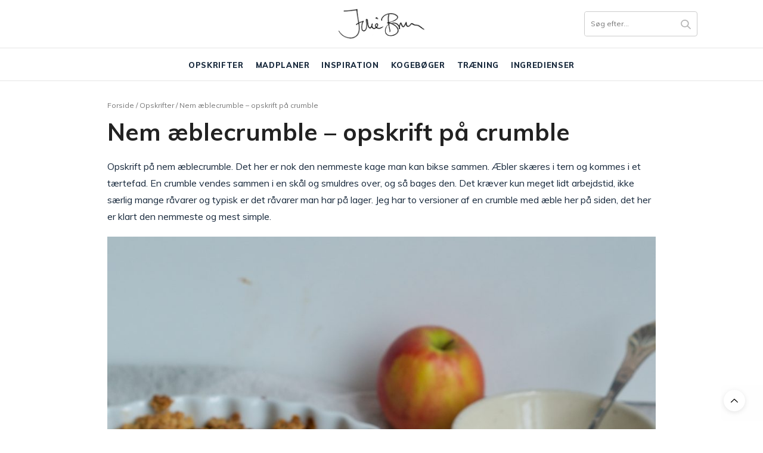

--- FILE ---
content_type: text/html; charset=UTF-8
request_url: https://juliebruun.com/nem-aeblecrumble-med-marcipan-og-kanel/
body_size: 27655
content:
<!doctype html>

<html lang="da-DK" prefix="og: https://ogp.me/ns#">

<head>
	<script type="text/javascript">
		! function() {
			var e = function() {
				var e, t = "__tcfapiLocator",
					a = [],
					n = window;
				for (; n;) {
					try {
						if (n.frames[t]) {
							e = n;
							break
						}
					} catch (e) {}
					if (n === window.top) break;
					n = n.parent
				}
				e || (! function e() {
					var a = n.document,
						r = !!n.frames[t];
					if (!r)
						if (a.body) {
							var i = a.createElement("iframe");
							i.style.cssText = "display:none", i.name = t, a.body.appendChild(i)
						} else setTimeout(e, 5);
					return !r
				}(), n.__tcfapi = function() {
					for (var e, t = arguments.length, n = new Array(t), r = 0; r < t; r++) n[r] = arguments[r];
					if (!n.length) return a;
					if ("setGdprApplies" === n[0]) n.length > 3 && 2 === parseInt(n[1], 10) && "boolean" == typeof n[3] && (e = n[3], "function" == typeof n[2] && n[2]("set", !0));
					else if ("ping" === n[0]) {
						var i = {
							gdprApplies: e,
							cmpLoaded: !1,
							cmpStatus: "stub"
						};
						"function" == typeof n[2] && n[2](i)
					} else a.push(n)
				}, n.addEventListener("message", (function(e) {
					var t = "string" == typeof e.data,
						a = {};
					try {
						a = t ? JSON.parse(e.data) : e.data
					} catch (e) {}
					var n = a.__tcfapiCall;
					n && window.__tcfapi(n.command, n.version, (function(a, r) {
						var i = {
							__tcfapiReturn: {
								returnValue: a,
								success: r,
								callId: n.callId
							}
						};
						t && (i = JSON.stringify(i)), e.source.postMessage(i, "*")
					}), n.parameter)
				}), !1))
			};
			"undefined" != typeof module ? module.exports = e : e()
		}();
	</script>

	<script>
		window._sp_ = {
			config: {
				accountId: 1423,
				baseEndpoint: 'https://cdn.privacy-mgmt.com',
			}
		}
	</script>
	<script src="https://cdn.privacy-mgmt.com/wrapperMessagingWithoutDetection.js"></script>

	<meta name="p:domain_verify" content="dc783daddd19342330f046a5b86488da" />

	<script type="application/ld+json">
		{
			"@context": "https://schema.org",
			"@type": "Organization",
			"name": "Julie Bruun",
			"alternateName": "juliebruun.com",
			"url": "https://juliebruun.com/",
			"logo": "https://juliebruun.com/wp-content/uploads/2019/03/julielogosinguato1-1.png",
			"sameAs": ["https://www.facebook.com/Julie-Bruuns-blog-1477811465811714/", "https://www.instagram.com/juliebruunsblog/", "https://www.youtube.com/channel/UCj-ZXSKaxEE4dyxo-KSAvUg", "https://www.bloglovin.com/blogs/julie-bruun-13091267", "https://opskrifter.coop.dk/kokke/julie-bruun"]
		}
	</script>
	<meta name="google-site-verification" content="LYcBdwuy7TrNx2CgAlKnvSLWAykz-0XSxefBfRv7f8I" />
	<script src="https://tags.adnuntius.com/concept_cph/HLrgugTIH.prod.js" async></script>

	<meta charset="UTF-8">
	<meta name="viewport" content="width=device-width, initial-scale=1, maximum-scale=1, user-scalable=1">
	<link rel="profile" href="http://gmpg.org/xfn/11">
	<link rel="pingback" href="https://juliebruun.com/xmlrpc.php">

	<meta name="p:domain_verify" content="90e7d6570b3f5fe89f3d54685c5ea6e7" />

					<meta property="og:title" content="Nem æblecrumble &#8211; opskrift på crumble" />
			<meta property="og:type" content="article" />
			<meta property="og:description" content="Opskrift på nem æblecrumble. Det her er nok den nemmeste kage man kan bikse sammen. Æbler skæres i tern og kommes i et tærtefad. En crumble vendes sammen i en skål og smuldres over, og så bages den. Det kræver kun meget lidt arbejdstid, ikke særlig mange råvarer og typisk er det råvarer man har…" />
			<meta property="og:image" content="" />
			<meta property="og:url" content="https://juliebruun.com/nem-aeblecrumble-med-marcipan-og-kanel/" />
			<meta property="og:site_name" content="Julie Bruun"/>
				<meta http-equiv="x-dns-prefetch-control" content="on">
	<link rel="dns-prefetch" href="//fonts.googleapis.com" />
	<link rel="dns-prefetch" href="//fonts.gstatic.com" />
	<link rel="dns-prefetch" href="//0.gravatar.com/" />
	<link rel="dns-prefetch" href="//2.gravatar.com/" />
	<link rel="dns-prefetch" href="//1.gravatar.com/" />	<style>img:is([sizes="auto" i], [sizes^="auto," i]) { contain-intrinsic-size: 3000px 1500px }</style>
	
	<!-- This site is optimized with the Yoast SEO plugin v26.4 - https://yoast.com/wordpress/plugins/seo/ -->
	<title>Nem æblecrumble - opskrift på crumble - Julie Bruun</title>
<link crossorigin data-rocket-preconnect href="https://cdn.browsiprod.com" rel="preconnect">
<link crossorigin data-rocket-preconnect href="https://cncptx.com" rel="preconnect">
<link crossorigin data-rocket-preconnect href="https://macro.adnami.io" rel="preconnect">
<link crossorigin data-rocket-preconnect href="https://video.seenthis.se" rel="preconnect">
<link crossorigin data-rocket-preconnect href="https://cdn.adnuntius.com" rel="preconnect">
<link crossorigin data-rocket-preconnect href="https://securepubads.g.doubleclick.net" rel="preconnect">
<link crossorigin data-rocket-preconnect href="https://cdn.privacy-mgmt.com" rel="preconnect">
<link crossorigin data-rocket-preconnect href="https://tags.adnuntius.com" rel="preconnect">
<link crossorigin data-rocket-preconnect href="https://fonts.googleapis.com" rel="preconnect">
<link crossorigin data-rocket-preconnect href="https://use.fontawesome.com" rel="preconnect">
<link crossorigin data-rocket-preconnect href="https://cdn.jsdelivr.net" rel="preconnect">
<link crossorigin data-rocket-preconnect href="https://maxcdn.bootstrapcdn.com" rel="preconnect">
<link crossorigin data-rocket-preconnect href="https://static.criteo.net" rel="preconnect">
<link crossorigin data-rocket-preconnect href="https://invstatic101.creativecdn.com" rel="preconnect">
<link crossorigin data-rocket-preconnect href="https://cdn.insiad.com" rel="preconnect">
<link crossorigin data-rocket-preconnect href="https://www.googletagmanager.com" rel="preconnect">
<link crossorigin data-rocket-preconnect href="https://www.google.com" rel="preconnect">
<link data-rocket-preload as="style" href="https://fonts.googleapis.com/css?family=Noto%20Serif%20JP%3A400%2C700%7CMuli%3A400%2C500%2C600%2C700%2C800%7CLora%3A400%2C500%2C600%2C700%2C400i%2C500i%2C600i%2C700i%7CPlayfair%20Display%3A400%2C500%2C600%2C700%2C800%2C900%2C400i%2C500i%2C600i%2C700i%2C800i%2C900i&#038;subset=latin&#038;display=swap" rel="preload">
<link href="https://fonts.googleapis.com/css?family=Noto%20Serif%20JP%3A400%2C700%7CMuli%3A400%2C500%2C600%2C700%2C800%7CLora%3A400%2C500%2C600%2C700%2C400i%2C500i%2C600i%2C700i%7CPlayfair%20Display%3A400%2C500%2C600%2C700%2C800%2C900%2C400i%2C500i%2C600i%2C700i%2C800i%2C900i&#038;subset=latin&#038;display=swap" media="print" onload="this.media=&#039;all&#039;" rel="stylesheet">
<noscript><link rel="stylesheet" href="https://fonts.googleapis.com/css?family=Noto%20Serif%20JP%3A400%2C700%7CMuli%3A400%2C500%2C600%2C700%2C800%7CLora%3A400%2C500%2C600%2C700%2C400i%2C500i%2C600i%2C700i%7CPlayfair%20Display%3A400%2C500%2C600%2C700%2C800%2C900%2C400i%2C500i%2C600i%2C700i%2C800i%2C900i&#038;subset=latin&#038;display=swap"></noscript><link rel="preload" data-rocket-preload as="image" href="https://juliebruun.com/wp-content/uploads/2020/01/DSC07414-682x1024.jpg" imagesrcset="https://juliebruun.com/wp-content/uploads/2020/01/DSC07414-682x1024.jpg 682w, https://juliebruun.com/wp-content/uploads/2020/01/DSC07414-200x300.jpg 200w, https://juliebruun.com/wp-content/uploads/2020/01/DSC07414-768x1154.jpg 768w, https://juliebruun.com/wp-content/uploads/2020/01/DSC07414-1022x1536.jpg 1022w, https://juliebruun.com/wp-content/uploads/2020/01/DSC07414-1363x2048.jpg 1363w, https://juliebruun.com/wp-content/uploads/2020/01/DSC07414-450x676.jpg 450w, https://juliebruun.com/wp-content/uploads/2020/01/DSC07414-225x338.jpg 225w, https://juliebruun.com/wp-content/uploads/2020/01/DSC07414-900x1352.jpg 900w, https://juliebruun.com/wp-content/uploads/2020/01/DSC07414-1350x2028.jpg 1350w, https://juliebruun.com/wp-content/uploads/2020/01/DSC07414-20x30.jpg 20w, https://juliebruun.com/wp-content/uploads/2020/01/DSC07414-scaled.jpg 479w" imagesizes="920px" fetchpriority="high">
	<meta name="description" content="Få opskriften på nem æblecrumble her. Det her er vitterligt den nemmeste kage man kan lave. Det kræver kun lidt arbejdstid og få råvarer." />
	<link rel="canonical" href="https://juliebruun.com/nem-aeblecrumble-med-marcipan-og-kanel/" />
	<meta property="og:locale" content="da_DK" />
	<meta property="og:type" content="article" />
	<meta property="og:title" content="Nem æblecrumble - opskrift på crumble - Julie Bruun" />
	<meta property="og:description" content="Få opskriften på nem æblecrumble her. Det her er vitterligt den nemmeste kage man kan lave. Det kræver kun lidt arbejdstid og få råvarer." />
	<meta property="og:url" content="https://juliebruun.com/nem-aeblecrumble-med-marcipan-og-kanel/" />
	<meta property="og:site_name" content="Julie Bruun" />
	<meta property="article:publisher" content="https://www.facebook.com/Julie-Bruuns-blog-1477811465811714/" />
	<meta property="article:published_time" content="2020-01-12T06:48:05+00:00" />
	<meta property="article:modified_time" content="2023-08-28T19:00:21+00:00" />
	<meta property="og:image" content="https://juliebruun.com/wp-content/uploads/2020/01/DSC07414-682x1024.jpg" />
	<meta property="og:image:width" content="682" />
	<meta property="og:image:height" content="1024" />
	<meta property="og:image:type" content="image/jpeg" />
	<meta name="author" content="Julie Bruun" />
	<meta name="twitter:card" content="summary_large_image" />
	<meta name="twitter:label1" content="Skrevet af" />
	<meta name="twitter:data1" content="Julie Bruun" />
	<meta name="twitter:label2" content="Estimeret læsetid" />
	<meta name="twitter:data2" content="3 minutter" />
	<!-- / Yoast SEO plugin. -->



<!-- Søgemaskine-optimering af Rank Math - https://rankmath.com/ -->
<title>Nem æblecrumble - opskrift på crumble - Julie Bruun</title>
<meta name="description" content="Opskrift på nem æblecrumble. Det her er nok den nemmeste kage man kan bikse sammen. Æbler skæres i tern og kommes i et tærtefad. En crumble vendes sammen i en"/>
<meta name="robots" content="index, follow, max-snippet:-1, max-video-preview:-1, max-image-preview:large"/>
<link rel="canonical" href="https://juliebruun.com/nem-aeblecrumble-med-marcipan-og-kanel/" />
<meta property="og:locale" content="da_DK" />
<meta property="og:type" content="article" />
<meta property="og:title" content="Nem æblecrumble - opskrift på crumble - Julie Bruun" />
<meta property="og:description" content="Opskrift på nem æblecrumble. Det her er nok den nemmeste kage man kan bikse sammen. Æbler skæres i tern og kommes i et tærtefad. En crumble vendes sammen i en" />
<meta property="og:url" content="https://juliebruun.com/nem-aeblecrumble-med-marcipan-og-kanel/" />
<meta property="og:site_name" content="Julie Bruun" />
<meta property="article:tag" content="Smør" />
<meta property="article:tag" content="Vaniljesukker" />
<meta property="article:tag" content="Æbler" />
<meta property="article:tag" content="Mandler" />
<meta property="article:tag" content="Mel" />
<meta property="article:tag" content="Sukker" />
<meta property="article:tag" content="Havregryn" />
<meta property="article:tag" content="Hvedemel" />
<meta property="article:section" content="Hurtige desserter og snacks" />
<meta property="og:updated_time" content="2023-08-28T19:00:21+00:00" />
<meta property="og:image" content="https://juliebruun.com/wp-content/uploads/2020/01/DSC07414.jpg" />
<meta property="og:image:secure_url" content="https://juliebruun.com/wp-content/uploads/2020/01/DSC07414.jpg" />
<meta property="og:image:width" content="479" />
<meta property="og:image:height" content="720" />
<meta property="og:image:alt" content="Nem æblecrumble &#8211; opskrift på crumble" />
<meta property="og:image:type" content="image/jpeg" />
<meta property="article:published_time" content="2020-01-12T06:48:05+00:00" />
<meta property="article:modified_time" content="2023-08-28T19:00:21+00:00" />
<meta name="twitter:card" content="summary_large_image" />
<meta name="twitter:title" content="Nem æblecrumble - opskrift på crumble - Julie Bruun" />
<meta name="twitter:description" content="Opskrift på nem æblecrumble. Det her er nok den nemmeste kage man kan bikse sammen. Æbler skæres i tern og kommes i et tærtefad. En crumble vendes sammen i en" />
<meta name="twitter:image" content="https://juliebruun.com/wp-content/uploads/2020/01/DSC07414.jpg" />
<meta name="twitter:label1" content="Skrevet af" />
<meta name="twitter:data1" content="Julie Bruun" />
<meta name="twitter:label2" content="Tid for at læse" />
<meta name="twitter:data2" content="1 minut" />
<script type="application/ld+json" class="rank-math-schema">{"@context":"https://schema.org","@graph":[{"@type":["Person","Organization"],"@id":"https://juliebruun.com/#person","name":"Julie Bruun"},{"@type":"WebSite","@id":"https://juliebruun.com/#website","url":"https://juliebruun.com","name":"Julie Bruun","publisher":{"@id":"https://juliebruun.com/#person"},"inLanguage":"da-DK"},{"@type":"ImageObject","@id":"https://juliebruun.com/wp-content/uploads/2020/01/DSC07414.jpg","url":"https://juliebruun.com/wp-content/uploads/2020/01/DSC07414.jpg","width":"479","height":"720","inLanguage":"da-DK"},{"@type":"WebPage","@id":"https://juliebruun.com/nem-aeblecrumble-med-marcipan-og-kanel/#webpage","url":"https://juliebruun.com/nem-aeblecrumble-med-marcipan-og-kanel/","name":"Nem \u00e6blecrumble - opskrift p\u00e5 crumble - Julie Bruun","datePublished":"2020-01-12T06:48:05+00:00","dateModified":"2023-08-28T19:00:21+00:00","isPartOf":{"@id":"https://juliebruun.com/#website"},"primaryImageOfPage":{"@id":"https://juliebruun.com/wp-content/uploads/2020/01/DSC07414.jpg"},"inLanguage":"da-DK"},{"@type":"Person","@id":"https://juliebruun.com/author/juliebruunsblog/","name":"Julie Bruun","url":"https://juliebruun.com/author/juliebruunsblog/","image":{"@type":"ImageObject","@id":"https://secure.gravatar.com/avatar/3c815604dc4db7925ccc8e6dbb6de39a4e8ccf0097bd285ba274777fc2b36ab5?s=96&amp;d=mm&amp;r=g","url":"https://secure.gravatar.com/avatar/3c815604dc4db7925ccc8e6dbb6de39a4e8ccf0097bd285ba274777fc2b36ab5?s=96&amp;d=mm&amp;r=g","caption":"Julie Bruun","inLanguage":"da-DK"}},{"@type":"BlogPosting","headline":"Nem \u00e6blecrumble - opskrift p\u00e5 crumble - Julie Bruun","datePublished":"2020-01-12T06:48:05+00:00","dateModified":"2023-08-28T19:00:21+00:00","articleSection":"Hurtige desserter og snacks, Opskrifter, Frugtt\u00e6rter og crumble","author":{"@id":"https://juliebruun.com/author/juliebruunsblog/","name":"Julie Bruun"},"publisher":{"@id":"https://juliebruun.com/#person"},"description":"Opskrift p\u00e5 nem \u00e6blecrumble. Det her er nok den nemmeste kage man kan bikse sammen. \u00c6bler sk\u00e6res i tern og kommes i et t\u00e6rtefad. En crumble vendes sammen i en","name":"Nem \u00e6blecrumble - opskrift p\u00e5 crumble - Julie Bruun","@id":"https://juliebruun.com/nem-aeblecrumble-med-marcipan-og-kanel/#richSnippet","isPartOf":{"@id":"https://juliebruun.com/nem-aeblecrumble-med-marcipan-og-kanel/#webpage"},"image":{"@id":"https://juliebruun.com/wp-content/uploads/2020/01/DSC07414.jpg"},"inLanguage":"da-DK","mainEntityOfPage":{"@id":"https://juliebruun.com/nem-aeblecrumble-med-marcipan-og-kanel/#webpage"}}]}</script>
<!-- /Rank Math WordPress SEO plugin -->

<link rel='dns-prefetch' href='//cdn.jsdelivr.net' />
<link rel='dns-prefetch' href='//use.fontawesome.com' />
<link rel='dns-prefetch' href='//fonts.googleapis.com' />
<link rel='dns-prefetch' href='//maxcdn.bootstrapcdn.com' />
<link href='https://fonts.gstatic.com' crossorigin rel='preconnect' />
<link rel="alternate" type="application/rss+xml" title="Julie Bruun &raquo; Feed" href="https://juliebruun.com/feed/" />
<link rel="alternate" type="application/rss+xml" title="Julie Bruun &raquo;-kommentar-feed" href="https://juliebruun.com/comments/feed/" />
<link rel="alternate" type="application/rss+xml" title="Julie Bruun &raquo; Nem æblecrumble &#8211; opskrift på crumble-kommentar-feed" href="https://juliebruun.com/nem-aeblecrumble-med-marcipan-og-kanel/feed/" />
<script>(()=>{"use strict";const e=[400,500,600,700,800,900],t=e=>`wprm-min-${e}`,n=e=>`wprm-max-${e}`,s=new Set,o="ResizeObserver"in window,r=o?new ResizeObserver((e=>{for(const t of e)c(t.target)})):null,i=.5/(window.devicePixelRatio||1);function c(s){const o=s.getBoundingClientRect().width||0;for(let r=0;r<e.length;r++){const c=e[r],a=o<=c+i;o>c+i?s.classList.add(t(c)):s.classList.remove(t(c)),a?s.classList.add(n(c)):s.classList.remove(n(c))}}function a(e){s.has(e)||(s.add(e),r&&r.observe(e),c(e))}!function(e=document){e.querySelectorAll(".wprm-recipe").forEach(a)}();if(new MutationObserver((e=>{for(const t of e)for(const e of t.addedNodes)e instanceof Element&&(e.matches?.(".wprm-recipe")&&a(e),e.querySelectorAll?.(".wprm-recipe").forEach(a))})).observe(document.documentElement,{childList:!0,subtree:!0}),!o){let e=0;addEventListener("resize",(()=>{e&&cancelAnimationFrame(e),e=requestAnimationFrame((()=>s.forEach(c)))}),{passive:!0})}})();</script><!-- juliebruun.com is managing ads with Advanced Ads – https://wpadvancedads.com/ --><!--noptimize--><script id="julie-ready">
			window.advanced_ads_ready=function(e,a){a=a||"complete";var d=function(e){return"interactive"===a?"loading"!==e:"complete"===e};d(document.readyState)?e():document.addEventListener("readystatechange",(function(a){d(a.target.readyState)&&e()}),{once:"interactive"===a})},window.advanced_ads_ready_queue=window.advanced_ads_ready_queue||[];		</script>
		<!--/noptimize--><link rel='stylesheet' id='wprm-public-css' href='https://juliebruun.com/wp-content/plugins/wp-recipe-maker/dist/public-modern.css?ver=10.2.4' media='all' />
<style id='wp-emoji-styles-inline-css' type='text/css'>

	img.wp-smiley, img.emoji {
		display: inline !important;
		border: none !important;
		box-shadow: none !important;
		height: 1em !important;
		width: 1em !important;
		margin: 0 0.07em !important;
		vertical-align: -0.1em !important;
		background: none !important;
		padding: 0 !important;
	}
</style>
<link rel='stylesheet' id='wp-block-library-css' href='https://juliebruun.com/wp-includes/css/dist/block-library/style.min.css?ver=6.8.3' media='all' />
<style id='classic-theme-styles-inline-css' type='text/css'>
/*! This file is auto-generated */
.wp-block-button__link{color:#fff;background-color:#32373c;border-radius:9999px;box-shadow:none;text-decoration:none;padding:calc(.667em + 2px) calc(1.333em + 2px);font-size:1.125em}.wp-block-file__button{background:#32373c;color:#fff;text-decoration:none}
</style>
<style id='global-styles-inline-css' type='text/css'>
:root{--wp--preset--aspect-ratio--square: 1;--wp--preset--aspect-ratio--4-3: 4/3;--wp--preset--aspect-ratio--3-4: 3/4;--wp--preset--aspect-ratio--3-2: 3/2;--wp--preset--aspect-ratio--2-3: 2/3;--wp--preset--aspect-ratio--16-9: 16/9;--wp--preset--aspect-ratio--9-16: 9/16;--wp--preset--color--black: #000000;--wp--preset--color--cyan-bluish-gray: #abb8c3;--wp--preset--color--white: #ffffff;--wp--preset--color--pale-pink: #f78da7;--wp--preset--color--vivid-red: #cf2e2e;--wp--preset--color--luminous-vivid-orange: #ff6900;--wp--preset--color--luminous-vivid-amber: #fcb900;--wp--preset--color--light-green-cyan: #7bdcb5;--wp--preset--color--vivid-green-cyan: #00d084;--wp--preset--color--pale-cyan-blue: #8ed1fc;--wp--preset--color--vivid-cyan-blue: #0693e3;--wp--preset--color--vivid-purple: #9b51e0;--wp--preset--gradient--vivid-cyan-blue-to-vivid-purple: linear-gradient(135deg,rgba(6,147,227,1) 0%,rgb(155,81,224) 100%);--wp--preset--gradient--light-green-cyan-to-vivid-green-cyan: linear-gradient(135deg,rgb(122,220,180) 0%,rgb(0,208,130) 100%);--wp--preset--gradient--luminous-vivid-amber-to-luminous-vivid-orange: linear-gradient(135deg,rgba(252,185,0,1) 0%,rgba(255,105,0,1) 100%);--wp--preset--gradient--luminous-vivid-orange-to-vivid-red: linear-gradient(135deg,rgba(255,105,0,1) 0%,rgb(207,46,46) 100%);--wp--preset--gradient--very-light-gray-to-cyan-bluish-gray: linear-gradient(135deg,rgb(238,238,238) 0%,rgb(169,184,195) 100%);--wp--preset--gradient--cool-to-warm-spectrum: linear-gradient(135deg,rgb(74,234,220) 0%,rgb(151,120,209) 20%,rgb(207,42,186) 40%,rgb(238,44,130) 60%,rgb(251,105,98) 80%,rgb(254,248,76) 100%);--wp--preset--gradient--blush-light-purple: linear-gradient(135deg,rgb(255,206,236) 0%,rgb(152,150,240) 100%);--wp--preset--gradient--blush-bordeaux: linear-gradient(135deg,rgb(254,205,165) 0%,rgb(254,45,45) 50%,rgb(107,0,62) 100%);--wp--preset--gradient--luminous-dusk: linear-gradient(135deg,rgb(255,203,112) 0%,rgb(199,81,192) 50%,rgb(65,88,208) 100%);--wp--preset--gradient--pale-ocean: linear-gradient(135deg,rgb(255,245,203) 0%,rgb(182,227,212) 50%,rgb(51,167,181) 100%);--wp--preset--gradient--electric-grass: linear-gradient(135deg,rgb(202,248,128) 0%,rgb(113,206,126) 100%);--wp--preset--gradient--midnight: linear-gradient(135deg,rgb(2,3,129) 0%,rgb(40,116,252) 100%);--wp--preset--font-size--small: 13px;--wp--preset--font-size--medium: 20px;--wp--preset--font-size--large: 36px;--wp--preset--font-size--x-large: 42px;--wp--preset--spacing--20: 0.44rem;--wp--preset--spacing--30: 0.67rem;--wp--preset--spacing--40: 1rem;--wp--preset--spacing--50: 1.5rem;--wp--preset--spacing--60: 2.25rem;--wp--preset--spacing--70: 3.38rem;--wp--preset--spacing--80: 5.06rem;--wp--preset--shadow--natural: 6px 6px 9px rgba(0, 0, 0, 0.2);--wp--preset--shadow--deep: 12px 12px 50px rgba(0, 0, 0, 0.4);--wp--preset--shadow--sharp: 6px 6px 0px rgba(0, 0, 0, 0.2);--wp--preset--shadow--outlined: 6px 6px 0px -3px rgba(255, 255, 255, 1), 6px 6px rgba(0, 0, 0, 1);--wp--preset--shadow--crisp: 6px 6px 0px rgba(0, 0, 0, 1);}:where(.is-layout-flex){gap: 0.5em;}:where(.is-layout-grid){gap: 0.5em;}body .is-layout-flex{display: flex;}.is-layout-flex{flex-wrap: wrap;align-items: center;}.is-layout-flex > :is(*, div){margin: 0;}body .is-layout-grid{display: grid;}.is-layout-grid > :is(*, div){margin: 0;}:where(.wp-block-columns.is-layout-flex){gap: 2em;}:where(.wp-block-columns.is-layout-grid){gap: 2em;}:where(.wp-block-post-template.is-layout-flex){gap: 1.25em;}:where(.wp-block-post-template.is-layout-grid){gap: 1.25em;}.has-black-color{color: var(--wp--preset--color--black) !important;}.has-cyan-bluish-gray-color{color: var(--wp--preset--color--cyan-bluish-gray) !important;}.has-white-color{color: var(--wp--preset--color--white) !important;}.has-pale-pink-color{color: var(--wp--preset--color--pale-pink) !important;}.has-vivid-red-color{color: var(--wp--preset--color--vivid-red) !important;}.has-luminous-vivid-orange-color{color: var(--wp--preset--color--luminous-vivid-orange) !important;}.has-luminous-vivid-amber-color{color: var(--wp--preset--color--luminous-vivid-amber) !important;}.has-light-green-cyan-color{color: var(--wp--preset--color--light-green-cyan) !important;}.has-vivid-green-cyan-color{color: var(--wp--preset--color--vivid-green-cyan) !important;}.has-pale-cyan-blue-color{color: var(--wp--preset--color--pale-cyan-blue) !important;}.has-vivid-cyan-blue-color{color: var(--wp--preset--color--vivid-cyan-blue) !important;}.has-vivid-purple-color{color: var(--wp--preset--color--vivid-purple) !important;}.has-black-background-color{background-color: var(--wp--preset--color--black) !important;}.has-cyan-bluish-gray-background-color{background-color: var(--wp--preset--color--cyan-bluish-gray) !important;}.has-white-background-color{background-color: var(--wp--preset--color--white) !important;}.has-pale-pink-background-color{background-color: var(--wp--preset--color--pale-pink) !important;}.has-vivid-red-background-color{background-color: var(--wp--preset--color--vivid-red) !important;}.has-luminous-vivid-orange-background-color{background-color: var(--wp--preset--color--luminous-vivid-orange) !important;}.has-luminous-vivid-amber-background-color{background-color: var(--wp--preset--color--luminous-vivid-amber) !important;}.has-light-green-cyan-background-color{background-color: var(--wp--preset--color--light-green-cyan) !important;}.has-vivid-green-cyan-background-color{background-color: var(--wp--preset--color--vivid-green-cyan) !important;}.has-pale-cyan-blue-background-color{background-color: var(--wp--preset--color--pale-cyan-blue) !important;}.has-vivid-cyan-blue-background-color{background-color: var(--wp--preset--color--vivid-cyan-blue) !important;}.has-vivid-purple-background-color{background-color: var(--wp--preset--color--vivid-purple) !important;}.has-black-border-color{border-color: var(--wp--preset--color--black) !important;}.has-cyan-bluish-gray-border-color{border-color: var(--wp--preset--color--cyan-bluish-gray) !important;}.has-white-border-color{border-color: var(--wp--preset--color--white) !important;}.has-pale-pink-border-color{border-color: var(--wp--preset--color--pale-pink) !important;}.has-vivid-red-border-color{border-color: var(--wp--preset--color--vivid-red) !important;}.has-luminous-vivid-orange-border-color{border-color: var(--wp--preset--color--luminous-vivid-orange) !important;}.has-luminous-vivid-amber-border-color{border-color: var(--wp--preset--color--luminous-vivid-amber) !important;}.has-light-green-cyan-border-color{border-color: var(--wp--preset--color--light-green-cyan) !important;}.has-vivid-green-cyan-border-color{border-color: var(--wp--preset--color--vivid-green-cyan) !important;}.has-pale-cyan-blue-border-color{border-color: var(--wp--preset--color--pale-cyan-blue) !important;}.has-vivid-cyan-blue-border-color{border-color: var(--wp--preset--color--vivid-cyan-blue) !important;}.has-vivid-purple-border-color{border-color: var(--wp--preset--color--vivid-purple) !important;}.has-vivid-cyan-blue-to-vivid-purple-gradient-background{background: var(--wp--preset--gradient--vivid-cyan-blue-to-vivid-purple) !important;}.has-light-green-cyan-to-vivid-green-cyan-gradient-background{background: var(--wp--preset--gradient--light-green-cyan-to-vivid-green-cyan) !important;}.has-luminous-vivid-amber-to-luminous-vivid-orange-gradient-background{background: var(--wp--preset--gradient--luminous-vivid-amber-to-luminous-vivid-orange) !important;}.has-luminous-vivid-orange-to-vivid-red-gradient-background{background: var(--wp--preset--gradient--luminous-vivid-orange-to-vivid-red) !important;}.has-very-light-gray-to-cyan-bluish-gray-gradient-background{background: var(--wp--preset--gradient--very-light-gray-to-cyan-bluish-gray) !important;}.has-cool-to-warm-spectrum-gradient-background{background: var(--wp--preset--gradient--cool-to-warm-spectrum) !important;}.has-blush-light-purple-gradient-background{background: var(--wp--preset--gradient--blush-light-purple) !important;}.has-blush-bordeaux-gradient-background{background: var(--wp--preset--gradient--blush-bordeaux) !important;}.has-luminous-dusk-gradient-background{background: var(--wp--preset--gradient--luminous-dusk) !important;}.has-pale-ocean-gradient-background{background: var(--wp--preset--gradient--pale-ocean) !important;}.has-electric-grass-gradient-background{background: var(--wp--preset--gradient--electric-grass) !important;}.has-midnight-gradient-background{background: var(--wp--preset--gradient--midnight) !important;}.has-small-font-size{font-size: var(--wp--preset--font-size--small) !important;}.has-medium-font-size{font-size: var(--wp--preset--font-size--medium) !important;}.has-large-font-size{font-size: var(--wp--preset--font-size--large) !important;}.has-x-large-font-size{font-size: var(--wp--preset--font-size--x-large) !important;}
:where(.wp-block-post-template.is-layout-flex){gap: 1.25em;}:where(.wp-block-post-template.is-layout-grid){gap: 1.25em;}
:where(.wp-block-columns.is-layout-flex){gap: 2em;}:where(.wp-block-columns.is-layout-grid){gap: 2em;}
:root :where(.wp-block-pullquote){font-size: 1.5em;line-height: 1.6;}
</style>
<link rel='stylesheet' id='cpsh-shortcodes-css' href='https://juliebruun.com/wp-content/plugins/column-shortcodes//assets/css/shortcodes.css?ver=1.0.1' media='all' />
<link rel='stylesheet' id='jpibfi-style-css' href='https://juliebruun.com/wp-content/plugins/jquery-pin-it-button-for-images/css/client.css?ver=3.0.6' media='all' />
<link rel='stylesheet' id='wp-postratings-css' href='https://juliebruun.com/wp-content/plugins/wp-postratings/css/postratings-css.css?ver=1.91.2' media='all' />
<link rel='stylesheet' id='ez-toc-css' href='https://juliebruun.com/wp-content/plugins/easy-table-of-contents/assets/css/screen.min.css?ver=2.0.77' media='all' />
<style id='ez-toc-inline-css' type='text/css'>
div#ez-toc-container .ez-toc-title {font-size: 120%;}div#ez-toc-container .ez-toc-title {font-weight: 500;}div#ez-toc-container ul li , div#ez-toc-container ul li a {font-size: 95%;}div#ez-toc-container ul li , div#ez-toc-container ul li a {font-weight: 500;}div#ez-toc-container nav ul ul li {font-size: 90%;}.ez-toc-box-title {font-weight: bold; margin-bottom: 10px; text-align: center; text-transform: uppercase; letter-spacing: 1px; color: #666; padding-bottom: 5px;position:absolute;top:-4%;left:5%;background-color: inherit;transition: top 0.3s ease;}.ez-toc-box-title.toc-closed {top:-25%;}
.ez-toc-container-direction {direction: ltr;}.ez-toc-counter ul{counter-reset: item ;}.ez-toc-counter nav ul li a::before {content: counters(item, '.', decimal) '. ';display: inline-block;counter-increment: item;flex-grow: 0;flex-shrink: 0;margin-right: .2em; float: left; }.ez-toc-widget-direction {direction: ltr;}.ez-toc-widget-container ul{counter-reset: item ;}.ez-toc-widget-container nav ul li a::before {content: counters(item, '.', decimal) '. ';display: inline-block;counter-increment: item;flex-grow: 0;flex-shrink: 0;margin-right: .2em; float: left; }
</style>
<link rel='stylesheet' id='parent-style-css' href='https://juliebruun.com/wp-content/themes/thevoux-wp/style.css?v=31&#038;ver=6.8.3' media='all' />
<link rel='stylesheet' id='font-awesome-css' href='https://use.fontawesome.com/releases/v5.8.1/css/all.css?ver=6.8.3' media='all' />
<link rel='stylesheet' id='slick-style-css' href='//cdn.jsdelivr.net/npm/slick-carousel@1.8.1/slick/slick.css?ver=6.8.3' media='all' />

<link rel='stylesheet' id='thb-fa-css' href='https://maxcdn.bootstrapcdn.com/font-awesome/4.7.0/css/font-awesome.min.css?ver=6.2.5' media='all' />
<link rel='stylesheet' id='thb-app-css' href='https://juliebruun.com/wp-content/themes/thevoux-wp/assets/css/app.css?ver=6.2.5' media='all' />
<style id='thb-app-inline-css' type='text/css'>
body {font-family:'Lora';}@media only screen and (min-width:40.063em) {.header .logo .logoimg {max-height:50px;}}.header.fixed .logo .logoimg {max-height:0px;}h1, h2, h3, h4, h5, h6, .mont, .wpcf7-response-output, label, .select-wrapper select, .wp-caption .wp-caption-text, .smalltitle, .toggle .title, q, blockquote p, cite, table tr th, table tr td, #footer.style3 .menu, #footer.style2 .menu, #footer.style4 .menu, .product-title, .social_bar, .widget.widget_socialcounter ul.style2 li {}input[type="submit"],.button,.btn,.thb-text-button {}em {}h1,.h1 {}h2 {}h3 {}h4 {}h5 {}h6 {} a { color:#192a3d; } a:focus { color:; }.full-menu-container .full-menu > li > a { color:#192a3d; }.full-menu-container .full-menu > li > a:focus { color:; }.full-menu-container.light-menu-color .full-menu > li > a { color:#192a3d; }.full-menu-container.light-menu-color .full-menu > li > a:focus { color:; }#footer .widget a { color:#192a3d; }#footer .widget a:focus { color:; }#footer .widget > strong span {color:#192a3d !important;}body {color:#192a3d;}#footer p,#footer.dark p {color:#000000;}.full-menu-container .full-menu > li > a,#footer.style2 .menu,#footer.style3 .menu,#footer.style4 .menu,#footer.style5 .menu {font-weight:800;letter-spacing:0.05em !important;}.subheader-menu>li>a {}.full-menu-container .full-menu > li > a,#footer.style2 .menu,#footer.style3 .menu,#footer.style4 .menu,#footer.style5 .menu {font-weight:800;letter-spacing:0.05em !important;}.thb-mobile-menu>li>a,.thb-mobile-menu-secondary li a {}.thb-mobile-menu .sub-menu li a {}.post .post-title h1 {font-weight:700;font-size:14px;}.post-links,.thb-post-top,.post-meta,.post-author,.post-title-bullets li button span {}.post-detail .post-content:before {}.social_bar ul li a {}#footer.style2 .menu,#footer.style3 .menu,#footer.style4 .menu,#footer.style5 .menu {font-size:14px;}#footer.style1,#footer.style2,#footer.style3,#footer.style4 {padding-bottom:20px;;}#footer.style2 .logolink img,#footer.style3 .logolink img {max-height:40px;}
</style>
<link rel='stylesheet' id='thb-style-css' href='https://juliebruun.com/wp-content/themes/juliebruun/style.css' media='all' />

<script type="text/javascript" src="https://juliebruun.com/wp-includes/js/jquery/jquery.min.js?ver=3.7.1" id="jquery-core-js"></script>
<script type="text/javascript" src="https://juliebruun.com/wp-includes/js/jquery/jquery-migrate.min.js?ver=3.4.1" id="jquery-migrate-js"></script>
<script type="text/javascript" id="advanced-ads-advanced-js-js-extra">
/* <![CDATA[ */
var advads_options = {"blog_id":"1","privacy":{"enabled":false,"state":"not_needed"}};
/* ]]> */
</script>
<script type="text/javascript" src="https://juliebruun.com/wp-content/plugins/advanced-ads/public/assets/js/advanced.min.js?ver=1.48.1" id="advanced-ads-advanced-js-js"></script>
<link rel="https://api.w.org/" href="https://juliebruun.com/wp-json/" /><link rel="alternate" title="JSON" type="application/json" href="https://juliebruun.com/wp-json/wp/v2/posts/27488" /><link rel="EditURI" type="application/rsd+xml" title="RSD" href="https://juliebruun.com/xmlrpc.php?rsd" />
<meta name="generator" content="WordPress 6.8.3" />
<link rel='shortlink' href='https://juliebruun.com/?p=27488' />
<link rel="alternate" title="oEmbed (JSON)" type="application/json+oembed" href="https://juliebruun.com/wp-json/oembed/1.0/embed?url=https%3A%2F%2Fjuliebruun.com%2Fnem-aeblecrumble-med-marcipan-og-kanel%2F" />
<link rel="alternate" title="oEmbed (XML)" type="text/xml+oembed" href="https://juliebruun.com/wp-json/oembed/1.0/embed?url=https%3A%2F%2Fjuliebruun.com%2Fnem-aeblecrumble-med-marcipan-og-kanel%2F&#038;format=xml" />
<style type="text/css">
	a.pinit-button.custom span {
		}

	.pinit-hover {
		opacity: 0.8 !important;
		filter: alpha(opacity=80) !important;
	}
	a.pinit-button {
	border-bottom: 0 !important;
	box-shadow: none !important;
	margin-bottom: 0 !important;
}
a.pinit-button::after {
    display: none;
}</style>
		

<!-- This site is optimized with the Schema plugin v1.7.9.6 - https://schema.press -->
<script type="application/ld+json">[{"@context":"http:\/\/schema.org\/","@type":"WPHeader","url":"https:\/\/juliebruun.com","headline":"Nem æblecrumble &#8211; opskrift på crumble","description":""},{"@context":"http:\/\/schema.org\/","@type":"WPFooter","url":"https:\/\/juliebruun.com","headline":"Nem æblecrumble &#8211; opskrift på crumble","description":"","copyrightYear":"2020"}]</script>

<style type="text/css"> .tippy-box[data-theme~="wprm"] { background-color: #333333; color: #FFFFFF; } .tippy-box[data-theme~="wprm"][data-placement^="top"] > .tippy-arrow::before { border-top-color: #333333; } .tippy-box[data-theme~="wprm"][data-placement^="bottom"] > .tippy-arrow::before { border-bottom-color: #333333; } .tippy-box[data-theme~="wprm"][data-placement^="left"] > .tippy-arrow::before { border-left-color: #333333; } .tippy-box[data-theme~="wprm"][data-placement^="right"] > .tippy-arrow::before { border-right-color: #333333; } .tippy-box[data-theme~="wprm"] a { color: #FFFFFF; } .wprm-comment-rating svg { width: 18px !important; height: 18px !important; } img.wprm-comment-rating { width: 90px !important; height: 18px !important; } body { --comment-rating-star-color: #343434; } body { --wprm-popup-font-size: 16px; } body { --wprm-popup-background: #ffffff; } body { --wprm-popup-title: #000000; } body { --wprm-popup-content: #444444; } body { --wprm-popup-button-background: #444444; } body { --wprm-popup-button-text: #ffffff; } body { --wprm-popup-accent: #747B2D; }</style><style type="text/css">.wprm-glossary-term {color: #5A822B;text-decoration: underline;cursor: help;}</style><style type="text/css">.wprm-recipe-template-snippet-basic-buttons {
    font-family: inherit; /* wprm_font_family type=font */
    font-size: 0.9em; /* wprm_font_size type=font_size */
    text-align: center; /* wprm_text_align type=align */
    margin-top: 0px; /* wprm_margin_top type=size */
    margin-bottom: 10px; /* wprm_margin_bottom type=size */
}
.wprm-recipe-template-snippet-basic-buttons a  {
    margin: 5px; /* wprm_margin_button type=size */
    margin: 5px; /* wprm_margin_button type=size */
}

.wprm-recipe-template-snippet-basic-buttons a:first-child {
    margin-left: 0;
}
.wprm-recipe-template-snippet-basic-buttons a:last-child {
    margin-right: 0;
}.wprm-recipe-template-meadow {
    margin: 20px auto;
    background-color: #ffffff; /* wprm_background type=color */
    font-family: "Inter", sans-serif; /* wprm_main_font_family type=font */
    font-size: 16px; /* wprm_main_font_size type=font_size */
    line-height: 1.5em; /* wprm_main_line_height type=font_size */
    color: #000000; /* wprm_main_text type=color */
    max-width: 1600px; /* wprm_max_width type=size */

    --meadow-accent-color: #747B2D; /* wprm_accent_color type=color */
    --meadow-main-background-color: #F3F4EC; /* wprm_main_background_color type=color */

    border: 0;
    border-top: 1px solid var(--meadow-accent-color);

    --meadow-list-border-color: #DEB538; /* wprm_list_border_color type=color */
}
.wprm-recipe-template-meadow a {
    color: #000000; /* wprm_link type=color */
}
.wprm-recipe-template-meadow p, .wprm-recipe-template-meadow li {
    font-family: "Inter", sans-serif; /* wprm_main_font_family type=font */
    font-size: 1em;
    line-height: 1.5em; /* wprm_main_line_height type=font_size */
}
.wprm-recipe-template-meadow li {
    margin: 0 0 0 32px;
    padding: 0;
}
.rtl .wprm-recipe-template-meadow li {
    margin: 0 32px 0 0;
}
.wprm-recipe-template-meadow ol, .wprm-recipe-template-meadow ul {
    margin: 0;
    padding: 0;
}
.wprm-recipe-template-meadow br {
    display: none;
}
.wprm-recipe-template-meadow .wprm-recipe-name,
.wprm-recipe-template-meadow .wprm-recipe-header {
    font-family: "Gloock", serif; /* wprm_header_font_family type=font */
    color: #1e1e1e; /* wprm_header_text type=color */
    line-height: 1.3em; /* wprm_header_line_height type=font_size */
}
.wprm-recipe-template-meadow .wprm-recipe-header * {
    font-family: "Inter", sans-serif; /* wprm_main_font_family type=font */
}
.wprm-recipe-template-meadow h1,
.wprm-recipe-template-meadow h2,
.wprm-recipe-template-meadow h3,
.wprm-recipe-template-meadow h4,
.wprm-recipe-template-meadow h5,
.wprm-recipe-template-meadow h6 {
    font-family: "Gloock", serif; /* wprm_header_font_family type=font */
    color: #1e1e1e; /* wprm_header_text type=color */
    line-height: 1.3em; /* wprm_header_line_height type=font_size */
    margin: 0;
    padding: 0;
}
.wprm-recipe-template-meadow .wprm-recipe-header {
    margin-top: 1.2em;
}
.wprm-recipe-template-meadow h1 {
    font-size: 2.2em; /* wprm_h1_size type=font_size */
}
.wprm-recipe-template-meadow h2 {
    font-size: 2.2em; /* wprm_h2_size type=font_size */
}
.wprm-recipe-template-meadow h3 {
    font-size: 1.8em; /* wprm_h3_size type=font_size */
}
.wprm-recipe-template-meadow h4 {
    font-size: 1em; /* wprm_h4_size type=font_size */
}
.wprm-recipe-template-meadow h5 {
    font-size: 1em; /* wprm_h5_size type=font_size */
}
.wprm-recipe-template-meadow h6 {
    font-size: 1em; /* wprm_h6_size type=font_size */
}
.wprm-recipe-template-meadow .meadow-header-meta {
    max-width: 800px;
    margin: 0 auto;
}.wprm-recipe-template-compact-howto {
    margin: 20px auto;
    background-color: #fafafa; /* wprm_background type=color */
    font-family: -apple-system, BlinkMacSystemFont, "Segoe UI", Roboto, Oxygen-Sans, Ubuntu, Cantarell, "Helvetica Neue", sans-serif; /* wprm_main_font_family type=font */
    font-size: 0.9em; /* wprm_main_font_size type=font_size */
    line-height: 1.5em; /* wprm_main_line_height type=font_size */
    color: #333333; /* wprm_main_text type=color */
    max-width: 650px; /* wprm_max_width type=size */
}
.wprm-recipe-template-compact-howto a {
    color: #3498db; /* wprm_link type=color */
}
.wprm-recipe-template-compact-howto p, .wprm-recipe-template-compact-howto li {
    font-family: -apple-system, BlinkMacSystemFont, "Segoe UI", Roboto, Oxygen-Sans, Ubuntu, Cantarell, "Helvetica Neue", sans-serif; /* wprm_main_font_family type=font */
    font-size: 1em !important;
    line-height: 1.5em !important; /* wprm_main_line_height type=font_size */
}
.wprm-recipe-template-compact-howto li {
    margin: 0 0 0 32px !important;
    padding: 0 !important;
}
.rtl .wprm-recipe-template-compact-howto li {
    margin: 0 32px 0 0 !important;
}
.wprm-recipe-template-compact-howto ol, .wprm-recipe-template-compact-howto ul {
    margin: 0 !important;
    padding: 0 !important;
}
.wprm-recipe-template-compact-howto br {
    display: none;
}
.wprm-recipe-template-compact-howto .wprm-recipe-name,
.wprm-recipe-template-compact-howto .wprm-recipe-header {
    font-family: -apple-system, BlinkMacSystemFont, "Segoe UI", Roboto, Oxygen-Sans, Ubuntu, Cantarell, "Helvetica Neue", sans-serif; /* wprm_header_font_family type=font */
    color: #000000; /* wprm_header_text type=color */
    line-height: 1.3em; /* wprm_header_line_height type=font_size */
}
.wprm-recipe-template-compact-howto .wprm-recipe-header * {
    font-family: -apple-system, BlinkMacSystemFont, "Segoe UI", Roboto, Oxygen-Sans, Ubuntu, Cantarell, "Helvetica Neue", sans-serif; /* wprm_main_font_family type=font */
}
.wprm-recipe-template-compact-howto h1,
.wprm-recipe-template-compact-howto h2,
.wprm-recipe-template-compact-howto h3,
.wprm-recipe-template-compact-howto h4,
.wprm-recipe-template-compact-howto h5,
.wprm-recipe-template-compact-howto h6 {
    font-family: -apple-system, BlinkMacSystemFont, "Segoe UI", Roboto, Oxygen-Sans, Ubuntu, Cantarell, "Helvetica Neue", sans-serif; /* wprm_header_font_family type=font */
    color: #212121; /* wprm_header_text type=color */
    line-height: 1.3em; /* wprm_header_line_height type=font_size */
    margin: 0 !important;
    padding: 0 !important;
}
.wprm-recipe-template-compact-howto .wprm-recipe-header {
    margin-top: 1.2em !important;
}
.wprm-recipe-template-compact-howto h1 {
    font-size: 2em; /* wprm_h1_size type=font_size */
}
.wprm-recipe-template-compact-howto h2 {
    font-size: 1.8em; /* wprm_h2_size type=font_size */
}
.wprm-recipe-template-compact-howto h3 {
    font-size: 1.2em; /* wprm_h3_size type=font_size */
}
.wprm-recipe-template-compact-howto h4 {
    font-size: 1em; /* wprm_h4_size type=font_size */
}
.wprm-recipe-template-compact-howto h5 {
    font-size: 1em; /* wprm_h5_size type=font_size */
}
.wprm-recipe-template-compact-howto h6 {
    font-size: 1em; /* wprm_h6_size type=font_size */
}.wprm-recipe-template-compact-howto {
	border-style: solid; /* wprm_border_style type=border */
	border-width: 1px; /* wprm_border_width type=size */
	border-color: #777777; /* wprm_border type=color */
	border-radius: 0px; /* wprm_border_radius type=size */
	padding: 10px;
}</style><script type="text/javascript">
		var advadsCfpQueue = [];
		var advadsCfpAd = function( adID ){
			if ( 'undefined' == typeof advadsProCfp ) { advadsCfpQueue.push( adID ) } else { advadsProCfp.addElement( adID ) }
		};
		</script>
		<style type="text/css">.broken_link, a.broken_link {
	text-decoration: line-through;
}</style><div id="cncpt-mob_top"></div> <div id="cncpt-dsk_top"></div>		<style type="text/css" id="wp-custom-css">
			/* MF Reklamer */
@media only screen and (max-width : 1224px) {
.julie-sky1, .julie-sky2 {
	display: none !important;
}
}

@media only screen and (max-width : 1024px) {
.julie-kategori-mob1, .julie-kategori-mob2, .julie-kategori-mob3 {
    width: 98vw;
    margin-bottom: 50px;
}
}

/* MF search form */
form.searchform {
    border: 1px solid #333333;
}

/* MF filter options */


.filter-container.display-flex {
    margin-bottom: 50px;
}

.filter-container {
    position: inherit !important;
    top: 65px !important;
    width: 100% !important;
    z-index: 99999 !important;
    max-width: 960px !important;
}

/* slick slider */
.slick-list.draggable {
    opacity: 1 !important;
}

@media only screen and (min-width : 1024px) {
.slick-slide .img-wrapper {
    min-height: 188px;
}
}

@media only screen and (max-width: 1023px) and (min-width: 601px)  {
.slick-slide .img-wrapper {
    min-height: 195px;
}
}

@media only screen and (max-width : 600px) {
.slick-slide .img-wrapper {
    min-height: 103px;
}
}

.slick-track {
    margin-left: 0px !important;
    margin-right: auto;
}

.slick-sub-cat {
    background-color: #748481;
    padding: 25px;
		text-align: center;
}

.slick-sub-cat a {
    color: #ffffff !important;
}

.category-item-wrapper h4 {
font-size: 20px;
}

@media only screen and (max-width : 600px) {
.category-item-wrapper h4 {
font-size: 16px;
}
}

 button {
	 margin: 0;
	 padding: 0;
	 background: none;
	 border: none;
	 border-radius: 0;
	 outline: none;
	 -webkit-appearance: none;
	 -moz-appearance: none;
	 appearance: none;
}
 .slide-arrow {
	 position: absolute;
	 top: 50%;
	 margin-top: -15px;
}
 .prev-arrow {
	 left: -40px;
	 width: 0;
	 height: 0;
	 border-left: 0 solid transparent;
	 border-right: 15px solid #748481;
	 border-top: 10px solid transparent;
	 border-bottom: 10px solid transparent;
}
 .next-arrow {
	 right: -40px;
	 width: 0;
	 height: 0;
	 border-right: 0 solid transparent;
	 border-left: 15px solid #748481;
	 border-top: 10px solid transparent;
	 border-bottom: 10px solid transparent;
}
 
.slick-list.draggable {
    border-bottom: 1px solid #748481;
    padding-bottom: 20px !important;
    padding-top: 20px !important;
    border-top: 1px solid #748481;
}

/* slick dots */
.slick-dots {
    bottom: 0% !important;
}

.slick-dots li button {
    display: block;
    width: 8px;
    height: 8px;
    background: rgba(116, 132, 129, 0.2);
    border-radius: 5px;
    margin: 0 3px;
    text-indent: -9999px;
    padding: 0;
    outline: 0;
    cursor: pointer;
}

.slick-dots li.slick-active button {
    background: #333333;
}

.slick-arrow {
    display: none !important;
}

/* Circle slick slider homepage */
.slick-slide .article-inner .img-wrapper {
    overflow: hidden;
    border-radius: 50%;
}

.slick-slide .img-overlay {
    background-color: var(--overlay);
    border-radius: 50%;
}		</style>
		
	<!-- Banner script -->
	
	<!-- Global site tag (gtag.js) - Google Analytics -->
	<script async src="https://www.googletagmanager.com/gtag/js?id=UA-57327578-1"></script>
	<script>
		window.dataLayer = window.dataLayer || [];

		function gtag() {
			dataLayer.push(arguments);
		}
		gtag('js', new Date());

		gtag('config', 'UA-57327578-1');
	</script>
<meta name="generator" content="WP Rocket 3.20.0.3" data-wpr-features="wpr_preconnect_external_domains wpr_oci wpr_preload_links wpr_desktop" /></head>

<body class="wp-singular post-template-default single single-post postid-27488 single-format-standard wp-theme-thevoux-wp wp-child-theme-juliebruun thb-borders-off thb-rounded-forms-off social_black-on header_submenu_color-dark mobile_menu_animation-over-content header-submenu-style1 thb-pinit-off thb-single-product-ajax-on aa-prefix-julie-">

	
	<div id="wrapper" class="thb-page-transition-off">

		<!-- Start Mobile Menu -->
<nav id="mobile-menu" class="light">
	<div class="custom_scroll" id="menu-scroll">
		<a href="#" class="close"><?xml version="1.0" encoding="utf-8"?>
<!-- Generator: Adobe Illustrator 22.1.0, SVG Export Plug-In . SVG Version: 6.00 Build 0)  -->
<svg version="1.1" id="Lag_1" xmlns="http://www.w3.org/2000/svg" xmlns:xlink="http://www.w3.org/1999/xlink" x="0px" y="0px"
	 viewBox="0 0 64 64" style="enable-background:new 0 0 64 64;" xml:space="preserve">
<style type="text/css">
	.st0{fill:none;stroke:#000000;stroke-width:2;stroke-miterlimit:10;}
</style>
<g>
	<path class="st0" d="M1.5,1.7l61.4,60.9"/>
	<path class="st0" d="M1.8,62.8L62.7,1.4"/>
</g>
</svg>
</a>
				  <ul id="menu-mobil-menu" class="thb-mobile-menu"><li id="menu-item-41403" class=" menu-item menu-item-type-taxonomy menu-item-object-category current-post-ancestor current-menu-parent current-post-parent menu-item-41403"><a href="https://juliebruun.com/category/opskrifter/">Opskrifter</a></li>
<li id="menu-item-41404" class=" menu-item menu-item-type-taxonomy menu-item-object-category menu-item-41404"><a href="https://juliebruun.com/category/madplaner/">Madplaner</a></li>
<li id="menu-item-41406" class=" menu-item menu-item-type-taxonomy menu-item-object-category menu-item-41406"><a href="https://juliebruun.com/category/inspiration/">Inspiration</a></li>
<li id="menu-item-43271" class=" menu-item menu-item-type-taxonomy menu-item-object-category menu-item-43271"><a href="https://juliebruun.com/category/kogeboeger/">Kogebøger</a></li>
<li id="menu-item-41408" class=" menu-item menu-item-type-taxonomy menu-item-object-category menu-item-41408"><a href="https://juliebruun.com/category/traening/">Træning</a></li>
<li id="menu-item-41428" class=" menu-item menu-item-type-post_type menu-item-object-page menu-item-41428"><a href="https://juliebruun.com/ingredienser/">Ingredienser</a></li>
</ul>				<div class="menu-footer">
			<h3>Gør som +90.000 andre og følg mig på Instagram</h3>
<p class="instagram-btn"><a href="https://www.instagram.com/juliebruunsblog/" target="_blank" rel="noopener">Følg mig på Instagram</a></p>		</div>
	</div>
</nav>
<!-- End Mobile Menu -->
		<!-- Start Content Container -->
		<div class="julie-header-mob1" style="margin-left: auto; margin-right: auto; text-align: center; " id="julie-251216427"><div id="cncpt-header_mob1"></div></div><div id="content-container">

			<!-- Start Content Click Capture -->
			<div class="click-capture"></div>

			<!-- End Content Click Capture -->
												<!-- Start Header -->
<div class="header_holder  ">
<header class="header style1 ">

	<div class="header_top cf">
				<div class="row full-width-row align-middle">
			<div class="small-3 large-4 columns toggle-holder">
						<a href="#" class="mobile-toggle hide-for-large small">
			<p>Menu</p>
			<div><span></span><span></span><span></span></div>
		</a>
									</div>
			<div class="small-6 large-4 columns logo text-center">
				<a href="https://juliebruun.com" class="logolink" title="Julie Bruun">
					<img src="https://juliebruun.com/wp-content/uploads/2019/03/julielogosinguato1-1.png" class="logoimg" alt="Julie Bruun"/>
				</a>
			</div>
			<div class="small-3 large-4 columns social-holder style2">
																	 	<aside class="quick_search">
		<svg xmlns="http://www.w3.org/2000/svg" version="1.1" class="search_icon_button" x="0" y="0" width="16.2" height="16.2" viewBox="0 0 16.2 16.2" enable-background="new 0 0 16.209 16.204" xml:space="preserve"><path d="M15.9 14.7l-4.3-4.3c0.9-1.1 1.4-2.5 1.4-4 0-3.5-2.9-6.4-6.4-6.4S0.1 3 0.1 6.5c0 3.5 2.9 6.4 6.4 6.4 1.4 0 2.8-0.5 3.9-1.3l4.4 4.3c0.2 0.2 0.4 0.2 0.6 0.2 0.2 0 0.4-0.1 0.6-0.2C16.2 15.6 16.2 15.1 15.9 14.7zM1.7 6.5c0-2.6 2.2-4.8 4.8-4.8s4.8 2.1 4.8 4.8c0 2.6-2.2 4.8-4.8 4.8S1.7 9.1 1.7 6.5z"/></svg>		<!-- Desktop -->
<form action="https://juliebruun.com/" class="header-search desktop-search">
	<input name="s" type="search" placeholder="Søg efter..." class="header-search-input">
	<button class="header-search-submit"><svg xmlns="http://www.w3.org/2000/svg" version="1.1" class="search_icon_button" x="0" y="0" width="16.2" height="16.2" viewBox="0 0 16.2 16.2" enable-background="new 0 0 16.209 16.204" xml:space="preserve"><path d="M15.9 14.7l-4.3-4.3c0.9-1.1 1.4-2.5 1.4-4 0-3.5-2.9-6.4-6.4-6.4S0.1 3 0.1 6.5c0 3.5 2.9 6.4 6.4 6.4 1.4 0 2.8-0.5 3.9-1.3l4.4 4.3c0.2 0.2 0.4 0.2 0.6 0.2 0.2 0 0.4-0.1 0.6-0.2C16.2 15.6 16.2 15.1 15.9 14.7zM1.7 6.5c0-2.6 2.2-4.8 4.8-4.8s4.8 2.1 4.8 4.8c0 2.6-2.2 4.8-4.8 4.8S1.7 9.1 1.7 6.5z"/></svg></button>
</form>

<!-- Mobile -->
<button class="toggle-search">
	<svg xmlns="http://www.w3.org/2000/svg" version="1.1" class="search_icon_button" x="0" y="0" width="16.2" height="16.2" viewBox="0 0 16.2 16.2" enable-background="new 0 0 16.209 16.204" xml:space="preserve"><path d="M15.9 14.7l-4.3-4.3c0.9-1.1 1.4-2.5 1.4-4 0-3.5-2.9-6.4-6.4-6.4S0.1 3 0.1 6.5c0 3.5 2.9 6.4 6.4 6.4 1.4 0 2.8-0.5 3.9-1.3l4.4 4.3c0.2 0.2 0.4 0.2 0.6 0.2 0.2 0 0.4-0.1 0.6-0.2C16.2 15.6 16.2 15.1 15.9 14.7zM1.7 6.5c0-2.6 2.2-4.8 4.8-4.8s4.8 2.1 4.8 4.8c0 2.6-2.2 4.8-4.8 4.8S1.7 9.1 1.7 6.5z"/></svg></button>
<div class="search-wrapper">
	<form action="https://juliebruun.com/" class="header-search mobile-search" style="display:none">
		<input name="s" type="search" placeholder="Søg efter..." class="header-search-input">
		<button class="header-search-submit">Søg</button>
	</form>
</div>	</aside>
			</div>
		</div>
	</div>
			<div class="nav_holder light">
	  	<nav class="full-menu-container">
	  			  		  <ul id="menu-main-menu" class="full-menu nav submenu-style-style1"><li id="menu-item-20749" class="menu-item menu-item-type-taxonomy menu-item-object-category current-post-ancestor current-menu-parent current-post-parent menu-item-20749 menu-item-mega-parent"><a href="https://juliebruun.com/category/opskrifter/">Opskrifter</a></li>
<li id="menu-item-23569" class="menu-item menu-item-type-taxonomy menu-item-object-category menu-item-23569"><a href="https://juliebruun.com/category/madplaner/">Madplaner</a></li>
<li id="menu-item-20681" class="menu-item menu-item-type-taxonomy menu-item-object-category menu-item-20681 menu-item-mega-parent"><a href="https://juliebruun.com/category/inspiration/">Inspiration</a></li>
<li id="menu-item-43270" class="menu-item menu-item-type-taxonomy menu-item-object-category menu-item-43270"><a href="https://juliebruun.com/category/kogeboeger/">Kogebøger</a></li>
<li id="menu-item-20660" class="menu-item menu-item-type-taxonomy menu-item-object-category menu-item-20660 menu-item-mega-parent"><a href="https://juliebruun.com/category/traening/">Træning</a></li>
<li id="menu-item-41427" class="menu-item menu-item-type-post_type menu-item-object-page menu-item-41427"><a href="https://juliebruun.com/ingredienser/">Ingredienser</a></li>
</ul>	  			  	</nav>
		</div>
	</header>
</div><div class="julie-lb1" style="margin-left: auto; margin-right: auto; text-align: center; " id="julie-1092352607"><div id="cncpt-lb1v2"></div></div>
<!-- End Header -->
			<div role="main" class="cf">

				<!-- Top Banner -->
				<div class="top-banner desktop-banner" id="bm-lb1"></div>

									<div class="top-banner mobile-banner" id="bm-mob1"></div>
				
				<!-- Banner Left Side -->
				<div class="banner-left-side desktop-banner" id="bm-sky1"></div>
				<div class="banner-left-side sticky desktop-banner" id="bm-sky2"></div>

				<!-- Banner Right Side -->
				<div class="banner-right-side desktop-banner" id="bm-sky3"></div>
				<div class="banner-right-side sticky desktop-banner" id="bm-sky4"></div><div id="infinite-article" data-infinite="off">
						<div class="post-detail-row">
    <div class="row">
        <div class="small-12 medium-12 large-12  columns">
            <article itemscope itemtype="http://schema.org/Article" class="post post-detail post-27488 type-post status-publish format-standard has-post-thumbnail hentry category-hurtige-desserter-og-snacks category-opskrifter category-frugttaerter-og-crumble tag-smoer tag-vaniljesukker tag-aebler tag-mandler tag-mel tag-sukker tag-havregryn tag-hvedemel" id="post-27488" data-id="27488" data-url="https://juliebruun.com/nem-aeblecrumble-med-marcipan-og-kanel/">
                <p id="breadcrumbs"><span><span><a href="https://juliebruun.com/">Forside</a></span> / <span><a href="https://juliebruun.com/category/opskrifter/">Opskrifter</a></span> / <span class="breadcrumb_last" aria-current="page">Nem æblecrumble &#8211; opskrift på crumble</span></span></p>                <div class="post-title-container">
                    <header class="post-title entry-header">
                        <h1 class="entry-title display-flex" itemprop="headline">Nem æblecrumble &#8211; opskrift på crumble</h1>                    </header>
                </div>
                
                <div class="row align-center article-content-single">
                    

                    <div class="post-content entry-content cf medium-12"  itemprop="articleBody">
                        
                        
                        <input class="jpibfi" type="hidden"><p>Opskrift på nem æblecrumble. Det her er nok den nemmeste kage man kan bikse sammen. Æbler skæres i tern og kommes i et tærtefad. En crumble vendes sammen i en skål og smuldres over, og så bages den. Det kræver kun meget lidt arbejdstid, ikke særlig mange råvarer og typisk er det råvarer man har på lager. Jeg har to versioner af en crumble med æble her på siden, det her er klart den nemmeste og mest simple.</p>
<p><img fetchpriority="high" decoding="async" class="alignnone wp-image-34275 size-large lazyload" title="æblecrumble" src="[data-uri]" data-src="https://juliebruun.com/wp-content/uploads/2020/01/DSC07414-682x1024.jpg" alt="nem æblecrumble" width="682" height="1024" data-jpibfi-post-excerpt="" data-jpibfi-post-url="https://juliebruun.com/nem-aeblecrumble-med-marcipan-og-kanel/" data-jpibfi-post-title="Nem æblecrumble &#8211; opskrift på crumble" data-jpibfi-src="https://juliebruun.com/wp-content/uploads/2020/01/DSC07414-682x1024.jpg" data-sizes="auto" data-srcset="https://juliebruun.com/wp-content/uploads/2020/01/DSC07414-682x1024.jpg 682w, https://juliebruun.com/wp-content/uploads/2020/01/DSC07414-200x300.jpg 200w, https://juliebruun.com/wp-content/uploads/2020/01/DSC07414-768x1154.jpg 768w, https://juliebruun.com/wp-content/uploads/2020/01/DSC07414-1022x1536.jpg 1022w, https://juliebruun.com/wp-content/uploads/2020/01/DSC07414-1363x2048.jpg 1363w, https://juliebruun.com/wp-content/uploads/2020/01/DSC07414-450x676.jpg 450w, https://juliebruun.com/wp-content/uploads/2020/01/DSC07414-225x338.jpg 225w, https://juliebruun.com/wp-content/uploads/2020/01/DSC07414-900x1352.jpg 900w, https://juliebruun.com/wp-content/uploads/2020/01/DSC07414-1350x2028.jpg 1350w, https://juliebruun.com/wp-content/uploads/2020/01/DSC07414-20x30.jpg 20w, https://juliebruun.com/wp-content/uploads/2020/01/DSC07414-scaled.jpg 479w" sizes="(max-width: 682px) 100vw, 682px" /></p>
<div id="ez-toc-container" class="ez-toc-v2_0_77 counter-hierarchy ez-toc-counter ez-toc-grey ez-toc-container-direction">
<div class="ez-toc-title-container">
<p class="ez-toc-title" style="cursor:inherit">Indholdsfortegnelse</p>
<span class="ez-toc-title-toggle"><a href="#" class="ez-toc-pull-right ez-toc-btn ez-toc-btn-xs ez-toc-btn-default ez-toc-toggle" aria-label="Toggle Table of Content"><span class="ez-toc-js-icon-con"><span class=""><span class="eztoc-hide" style="display:none;">Toggle</span><span class="ez-toc-icon-toggle-span"><svg style="fill: #999;color:#999" xmlns="http://www.w3.org/2000/svg" class="list-377408" width="20px" height="20px" viewBox="0 0 24 24" fill="none"><path d="M6 6H4v2h2V6zm14 0H8v2h12V6zM4 11h2v2H4v-2zm16 0H8v2h12v-2zM4 16h2v2H4v-2zm16 0H8v2h12v-2z" fill="currentColor"></path></svg><svg style="fill: #999;color:#999" class="arrow-unsorted-368013" xmlns="http://www.w3.org/2000/svg" width="10px" height="10px" viewBox="0 0 24 24" version="1.2" baseProfile="tiny"><path d="M18.2 9.3l-6.2-6.3-6.2 6.3c-.2.2-.3.4-.3.7s.1.5.3.7c.2.2.4.3.7.3h11c.3 0 .5-.1.7-.3.2-.2.3-.5.3-.7s-.1-.5-.3-.7zM5.8 14.7l6.2 6.3 6.2-6.3c.2-.2.3-.5.3-.7s-.1-.5-.3-.7c-.2-.2-.4-.3-.7-.3h-11c-.3 0-.5.1-.7.3-.2.2-.3.5-.3.7s.1.5.3.7z"/></svg></span></span></span></a></span></div>
<nav><ul class='ez-toc-list ez-toc-list-level-1 ' ><li class='ez-toc-page-1 ez-toc-heading-level-2'><a class="ez-toc-link ez-toc-heading-1" href="#Nem_aeblecrumble_opskrift" >Nem æblecrumble opskrift</a></li><li class='ez-toc-page-1 ez-toc-heading-level-2'><a class="ez-toc-link ez-toc-heading-2" href="#Aeblecrumble" >Æblecrumble</a><ul class='ez-toc-list-level-3' ><li class='ez-toc-heading-level-3'><a class="ez-toc-link ez-toc-heading-3" href="#Ingredienser" >Ingredienser</a></li><li class='ez-toc-page-1 ez-toc-heading-level-3'><a class="ez-toc-link ez-toc-heading-4" href="#Saadan_goer_du" >Sådan gør du</a></li><li class='ez-toc-page-1 ez-toc-heading-level-3'><a class="ez-toc-link ez-toc-heading-5" href="#Nemme_aeblecrumble_kager" >Nemme æblecrumble kager</a></li><li class='ez-toc-page-1 ez-toc-heading-level-3'><a class="ez-toc-link ez-toc-heading-6" href="#Vild_med_crumble" >Vild med crumble ?</a></li><li class='ez-toc-page-1 ez-toc-heading-level-3'><a class="ez-toc-link ez-toc-heading-7" href="#Andre_desserter_med_aeble" >Andre desserter med æble</a></li><li class='ez-toc-page-1 ez-toc-heading-level-3'><a class="ez-toc-link ez-toc-heading-8" href="#Nyhedsbrev_Facebook_og_Instagram" >Nyhedsbrev, Facebook og Instagram</a></li></ul></li></ul></nav></div>
<h2><span class="ez-toc-section" id="Nem_aeblecrumble_opskrift"></span>Nem æblecrumble opskrift<span class="ez-toc-section-end"></span></h2>
<p>&nbsp;</p>
<p>Denne her æblecrumble smager helt vidunderligt. Jeg bagte den forleden da min søde veninde og jeg trængte til lidt sødt til kaffen. Jeg har ret længe nu haft lyst til crumble, og nu hvor jeg havde æbler på lager, blev det til en æblecrumble.</p>
<p>Man kan sagtens skifte æblerne ud med blommer, pærer, hindbær, rabarber eller lignende. Så har man en helt anden frugttærte. Husk selvfølgelig at spis din æblecrumble sammen med cremefraiche. Det er også virkelig lækkert at smuldre lidt marcipan ned over.</p>

					
					<script type="application/ld+json">{"@context":"http:\/\/schema.org\/","@type":"Recipe","name":"Nem \u00e6blecrumble &#8211; opskrift p\u00e5 crumble","author":"Julie Bruun","image":"https:\/\/juliebruun.com\/wp-content\/uploads\/2020\/01\/DSC07414-180x180.jpg","description":"","aggregateRating":{"@type":"AggregateRating","bestRating":5,"worstRating":"1","ratingValue":3.53,"ratingCount":32},"recipeYield":"8 stykker person","recipeCategory":"Kage","cookTime":"PT30M","totalTime":"PT40M","prepTime":"PT10M","recipeIngredient":["2 \u00e6bler","100 g havregryn","100 g hvedemel ","1 spsk. vaniljesukker","100 g sm\u00f8r","50 g sukker","50 g mandler"],"recipeInstructions":"T\u00e6nd din ovn p\u00e5 200 grader (varmluft)\nSk\u00e6r \u00e6bler ud i tern og kom dem i bunden af et t\u00e6rtefad\nKom havregryn, mel, vaniljesukker, sukker og bl\u00f8dt sm\u00f8r i en sk\u00e5l og smuldr det hele godt sammen med h\u00e6nderne. Hak mandler groft og kom ved\nS\u00e6t kagen i den forbarmede ovn og giv den omkring 30 minutter.\nServer med cremefraiche "}</script>
<!-- Middle banner 1 -->
<div class="mobile-banner middle-banner" id="bm-mob2"></div>

	<div class="julie-outstream" style="margin-left: auto; margin-right: auto; text-align: center; " id="julie-1510516076"><div id="cncpt-outstream"></div></div><div class="recipe-wrapper light-bg">
		<div class="recipe-header">
			<div class="print-wrapper">
				<a href="https://juliebruun.com/nem-aeblecrumble-med-marcipan-og-kanel/?recipe=generate&nonce=26ab05dd43" class="print-recipe-btn btn" target="_blank">
					<img decoding="async" class="print-recipe" src="https://juliebruun.com/wp-content/themes/juliebruun/assets/imgs/print.svg"
					     alt="Print recipe">
				</a>
			</div>
			
							<h2 class="recipe-title"><span class="ez-toc-section" id="Aeblecrumble"></span>
					Æblecrumble				<span class="ez-toc-section-end"></span></h2>
						
							<div class="recipe-amount">
					Opskrift til 8 stykker				</div>
						
			
			<div class="recipe-time-wrapper display-flex">
									<div class="recipe-prep small-4">
						<p>Forberedelsestid</p>
						10 minutter 					</div>
													<div class="recipe-cook small-4">
						<p>Tilberedelsestid</p>
						30 minutter					</div>
													<div class="recipe-total small-4">
						<p>Samlet tid</p>
						40 minutter					</div>
							</div>
		</div>
		
		<!-- Middle banner 3 -->
		<div class="mobile-banner middle-banner" id="bm-mob3"></div>

		<div class="recipe-content">
			<div class="recipe-ingredients">
				<h3><span class="ez-toc-section" id="Ingredienser"></span>Ingredienser<span class="ez-toc-section-end"></span></h3>
																														<div class="recipe-ingredient-section">
									
																			<ul class="components-list">
																							<li class="components">
													2 æbler												</li>
																							<li class="components">
													100 g havregryn												</li>
																							<li class="components">
													100 g hvedemel 												</li>
																							<li class="components">
													1 spsk. vaniljesukker												</li>
																							<li class="components">
													100 g smør												</li>
																							<li class="components">
													50 g sukker												</li>
																							<li class="components">
													50 g mandler												</li>
																					</ul>
																	</div>
																									</div><div class="julie-opskrift-rec1" style="margin-left: auto; margin-right: auto; text-align: center; margin-bottom: 25px; " id="julie-208315343"><div id="cncpt-opskrift_rec1"></div></div><div class="julie-opskrift-mob1" style="margin-left: auto; margin-right: auto; text-align: center; " id="julie-1434679157"><div id="cncpt-opskrift_mob1"></div></div>

			<div class="recipe-procedure">
				<h3><span class="ez-toc-section" id="Saadan_goer_du"></span>Sådan gør du<span class="ez-toc-section-end"></span></h3>
																																						<ol>
<li>Tænd din ovn på 200 grader (varmluft)</li>
<li>Skær æbler ud i tern og kom dem i bunden af et tærtefad</li>
<li>Kom havregryn, mel, vaniljesukker, sukker og blødt smør i en skål og smuldr det hele godt sammen med hænderne. Hak mandler groft og kom ved</li>
<li>Sæt kagen i den forbarmede ovn og giv den omkring 30 minutter.</li>
<li>Server med cremefraiche</li>
</ol>
													
									
			</div><div class="julie-opskrift-rec2" style="margin-left: auto; margin-right: auto; text-align: center; margin-bottom: 25px; " id="julie-1223976915"><div id="cncpt-opskrift_rec2"></div></div><div class="julie-opskrift-mob2" style="margin-left: auto; margin-right: auto; text-align: center; " id="julie-2114967259"><div id="cncpt-opskrift_mob2"></div></div>


		</div>

		<div class="recipe-rating">
			<p>Bedøm denne ret</p>
			<div class="postratings-placeholder" data-post_id="27488"></div>		</div>

	</div>

<!-- Middle banner 3 -->
<div class="mobile-banner middle-banner" id="bm-mob4"></div>


<p>&nbsp;</p>
<h3><span class="ez-toc-section" id="Nemme_aeblecrumble_kager"></span>Nemme æblecrumble kager<span class="ez-toc-section-end"></span></h3>
<p>Kagen kan sagtens fryses og blot varmes op igen når den skal spises. Den kan også laves om til en masse små kager, hvis man bruger muffinsforme frem for en stor tærteform. Kom lidt æbler i hver og top også hver enkelt med lidt crumble. Det kunne jo være en ret genial ting at komme på et brunchbord.</p>
<h3></h3>
<h3><span class="ez-toc-section" id="Vild_med_crumble"></span>Vild med crumble ?<span class="ez-toc-section-end"></span></h3>
<p>Hvis du elsker en nem æblecrumble som denne, vil jeg anbefale dig at prøve min <a href="https://juliebruun.com/jordbaercrumble/">jordbær rabarber crumble</a> også. Eller hvad med en <a href="https://juliebruun.com/aebletaerte-med-hvid-chokolade/">æbletærte uden crumble, </a>en <a href="https://juliebruun.com/rabarbertrifli/">rabarbertrifli med flødeskum og makroner</a> eller en <a href="https://juliebruun.com/chia-risifrutti-2/">jordbærtrifli</a>.</p>
<p><img decoding="async" class="alignnone wp-image-34276 size-large lazyload" title="crumble" src="[data-uri]" data-src="https://juliebruun.com/wp-content/uploads/2020/01/DSC07417-682x1024.jpg" alt="nem æblecrumble" width="682" height="1024" data-jpibfi-post-excerpt="" data-jpibfi-post-url="https://juliebruun.com/nem-aeblecrumble-med-marcipan-og-kanel/" data-jpibfi-post-title="Nem æblecrumble &#8211; opskrift på crumble" data-jpibfi-src="https://juliebruun.com/wp-content/uploads/2020/01/DSC07417-682x1024.jpg" data-sizes="auto" data-srcset="https://juliebruun.com/wp-content/uploads/2020/01/DSC07417-682x1024.jpg 682w, https://juliebruun.com/wp-content/uploads/2020/01/DSC07417-200x300.jpg 200w, https://juliebruun.com/wp-content/uploads/2020/01/DSC07417-768x1154.jpg 768w, https://juliebruun.com/wp-content/uploads/2020/01/DSC07417-1022x1536.jpg 1022w, https://juliebruun.com/wp-content/uploads/2020/01/DSC07417-1363x2048.jpg 1363w, https://juliebruun.com/wp-content/uploads/2020/01/DSC07417-450x676.jpg 450w, https://juliebruun.com/wp-content/uploads/2020/01/DSC07417-225x338.jpg 225w, https://juliebruun.com/wp-content/uploads/2020/01/DSC07417-900x1352.jpg 900w, https://juliebruun.com/wp-content/uploads/2020/01/DSC07417-1350x2028.jpg 1350w, https://juliebruun.com/wp-content/uploads/2020/01/DSC07417-20x30.jpg 20w, https://juliebruun.com/wp-content/uploads/2020/01/DSC07417-scaled.jpg 479w" sizes="(max-width: 682px) 100vw, 682px" /></p>
<h3><span class="ez-toc-section" id="Andre_desserter_med_aeble"></span>Andre desserter med æble<span class="ez-toc-section-end"></span></h3>
<ul>
<li><a href="https://juliebruun.com/gammeldags-aeblekage/">Gammeldags æblekage</a></li>
<li><a href="https://juliebruun.com/roulade-med-en-aeble-floedeskum/">Roulade med æble-flødeskum</a></li>
<li><a href="https://juliebruun.com/aeble-makronkage/">Æble-makronkage</a></li>
<li><a href="https://juliebruun.com/aeblekage-med-marcipan-og-kanel/">Æblekage med marcipan</a></li>
</ul>
<p>&nbsp;</p>
<h3><span class="ez-toc-section" id="Nyhedsbrev_Facebook_og_Instagram"></span>Nyhedsbrev, Facebook og Instagram<span class="ez-toc-section-end"></span></h3>
<p>Følg endelig også med inde på min <a href="https://www.facebook.com/Julie-Bruuns-blog-1477811465811714" target="_blank" rel="noopener">Facebook-side</a> og på min <a class="broken_link" href="https://www.instagram.com/juliebruunsblog/" target="_blank" rel="noopener">Instagram-profil</a>, hvor jeg hver dag deler inspiration til både andre desserter og lidt sundere retter såsom aftensmad. Du kan også skrive dig op til mit <a href="https://us12.list-manage.com/subscribe?u=7319fe3a0e159c765cc0e9384&amp;id=128cf2e50c" target="_blank" rel="noopener">nyhedsbrev</a>, hvor jeg hver fredag sender en madplan ud med tilhørende indkøbsliste.</p>
                                                                                                                                                                        
                    </div>
                </div>
                <div class="single-terms">
                                    </div>

                <div class="row align-center single-share">

                    <div class="social-media-container" style="text-align: center;">
                        <div class="social-title">
                            <h2>Følg mig på sociale medier</h2>
                        </div>
                        <div class="follow-container">
                            <a href="https://www.facebook.com/Julie-Bruuns-blog-1477811465811714 " target="_blank"><img src="/wp-content/themes/juliebruun/assets/imgs/facebook.svg"></a>
                            <a href="https://www.instagram.com/juliebruunsblog/" target="_blank"><img src="/wp-content/themes/juliebruun/assets/imgs/instagram.svg"></a>
                            <a href="https://us12.list-manage.com/subscribe?u=7319fe3a0e159c765cc0e9384&id=128cf2e50c " target="_blank"><img src="/wp-content/themes/juliebruun/assets/imgs/email.svg"></a>
                            <a href="https://www.pinterest.dk/juliebruunsblog/_created/" target="_blank"><img src="/wp-content/themes/juliebruun/assets/imgs/pinterest.svg"></a>
                        </div>

                    </div>
                </div>

                                    
<h4 class="related-headline">Andre spændende opskrifter</h4>
<div class="row single-related">
						<article class="large-3 medium-4 small-6 columns">
				<a href="https://juliebruun.com/paeretaerte/">
					<input class="jpibfi" type="hidden"><img width="275" height="415" src="[data-uri]" class="attachment-custom-portrait size-custom-portrait thb-lazyload lazyload wp-post-image" alt="Pæretærte" decoding="async" loading="lazy" sizes="auto, (max-width: 275px) 100vw, 275px" data-src="https://juliebruun.com/wp-content/uploads/2024/06/20240612-IMG_9413-275x415.jpg" data-sizes="auto" data-srcset="https://juliebruun.com/wp-content/uploads/2024/06/20240612-IMG_9413-275x415.jpg 275w, https://juliebruun.com/wp-content/uploads/2024/06/20240612-IMG_9413-20x30.jpg 20w" data-jpibfi-post-excerpt="" data-jpibfi-post-url="https://juliebruun.com/paeretaerte/" data-jpibfi-post-title="Pæretærte" data-jpibfi-src="[data-uri]" >				</a>
				<div class="post-title entry-header">
					<h6 itemprop="headline"><a href="https://juliebruun.com/paeretaerte/" title="Pæretærte">Pæretærte</a></h6>
				</div>
			</article>
					<article class="large-3 medium-4 small-6 columns">
				<a href="https://juliebruun.com/hindbaercrumble/">
					<input class="jpibfi" type="hidden"><img width="275" height="415" src="[data-uri]" class="attachment-custom-portrait size-custom-portrait thb-lazyload lazyload wp-post-image" alt="Hindbærcrumble" decoding="async" loading="lazy" sizes="auto, (max-width: 275px) 100vw, 275px" data-src="https://juliebruun.com/wp-content/uploads/2024/05/Hindbaer-crumble-275x415.jpg" data-sizes="auto" data-srcset="https://juliebruun.com/wp-content/uploads/2024/05/Hindbaer-crumble-275x415.jpg 275w, https://juliebruun.com/wp-content/uploads/2024/05/Hindbaer-crumble-20x30.jpg 20w" data-jpibfi-post-excerpt="" data-jpibfi-post-url="https://juliebruun.com/hindbaercrumble/" data-jpibfi-post-title="Hindbærcrumble" data-jpibfi-src="[data-uri]" >				</a>
				<div class="post-title entry-header">
					<h6 itemprop="headline"><a href="https://juliebruun.com/hindbaercrumble/" title="Hindbærcrumble">Hindbærcrumble</a></h6>
				</div>
			</article>
					<article class="large-3 medium-4 small-6 columns">
				<a href="https://juliebruun.com/rabarbercrumble/">
					<input class="jpibfi" type="hidden"><img width="275" height="415" src="[data-uri]" class="attachment-custom-portrait size-custom-portrait thb-lazyload lazyload wp-post-image" alt="Rabarbercrumble" decoding="async" loading="lazy" sizes="auto, (max-width: 275px) 100vw, 275px" data-src="https://juliebruun.com/wp-content/uploads/2024/05/20240516-IMG_9075-275x415.jpg" data-sizes="auto" data-srcset="https://juliebruun.com/wp-content/uploads/2024/05/20240516-IMG_9075-275x415.jpg 275w, https://juliebruun.com/wp-content/uploads/2024/05/20240516-IMG_9075-20x30.jpg 20w" data-jpibfi-post-excerpt="" data-jpibfi-post-url="https://juliebruun.com/rabarbercrumble/" data-jpibfi-post-title="Rabarbercrumble" data-jpibfi-src="[data-uri]" >				</a>
				<div class="post-title entry-header">
					<h6 itemprop="headline"><a href="https://juliebruun.com/rabarbercrumble/" title="Rabarbercrumble">Rabarbercrumble</a></h6>
				</div>
			</article>
					<article class="large-3 medium-4 small-6 columns">
				<a href="https://juliebruun.com/jordbaertaerte/">
					<input class="jpibfi" type="hidden"><img width="275" height="415" src="[data-uri]" class="attachment-custom-portrait size-custom-portrait thb-lazyload lazyload wp-post-image" alt="" decoding="async" loading="lazy" sizes="auto, (max-width: 275px) 100vw, 275px" data-src="https://juliebruun.com/wp-content/uploads/2021/05/20230617-IMG_1914-275x415.jpg" data-sizes="auto" data-srcset="https://juliebruun.com/wp-content/uploads/2021/05/20230617-IMG_1914-275x415.jpg 275w, https://juliebruun.com/wp-content/uploads/2021/05/20230617-IMG_1914-20x30.jpg 20w" data-jpibfi-post-excerpt="" data-jpibfi-post-url="https://juliebruun.com/jordbaertaerte/" data-jpibfi-post-title="Jordbærtærte" data-jpibfi-src="[data-uri]" >				</a>
				<div class="post-title entry-header">
					<h6 itemprop="headline"><a href="https://juliebruun.com/jordbaertaerte/" title="Jordbærtærte">Jordbærtærte</a></h6>
				</div>
			</article>
			</div>
                
                <div class="row align-center single-share">

                    <div class="post-share-container">
                        <div class="share-title">
                            <h3>Del denne artikel</h3>
                        </div>
                        	<aside class="share-article hide-on-printshare-article-singlehide-for-medium">
					<a href="http://www.facebook.com/sharer.php?u=" class="facebook icon-2x">
				<i class="fab fa-facebook-f"></i>
			</a>
							<a href="https://twitter.com/intent/tweet?text=Nem+%C3%A6blecrumble+%E2%80%93+opskrift+p%C3%A5+crumble&url=https%3A%2F%2Fjuliebruun.com%2Fnem-aeblecrumble-med-marcipan-og-kanel%2F&via=anteksiler" class="twitter icon-2x">
				<i class="fab fa-twitter"></i>
			</a>
							<a href="https://linkedin.com/cws/share?url=https://juliebruun.com/nem-aeblecrumble-med-marcipan-og-kanel/" class="linkedin icon-2x">
				<i class="fab fa-linkedin-in"></i> </a>
							<a href="http://pinterest.com/pin/create/link/?url=https://juliebruun.com/nem-aeblecrumble-med-marcipan-og-kanel/&media=https://juliebruun.com/wp-content/uploads/2020/01/DSC07414.jpg&description=Nem+%C3%A6blecrumble+%E2%80%93+opskrift+p%C3%A5+crumble" class="pinterest icon-2x">
				<i class="fab fa-pinterest-p"></i>
			</a>
			</aside>
	<aside class="share-article hide-on-print share-article-single  hide-for-medium">
		  		<a href="http://www.facebook.com/sharer.php?u=https%3A%2F%2Fjuliebruun.com%2Fnem-aeblecrumble-med-marcipan-og-kanel%2F" class="boxed-icon facebook social style2"><i class="fa fa-facebook"></i>
  			  			<span>0</span>
  			  		</a>
						<a href="https://twitter.com/intent/tweet?text=Nem+%C3%A6blecrumble+%E2%80%93+opskrift+p%C3%A5+crumble&url=https%3A%2F%2Fjuliebruun.com%2Fnem-aeblecrumble-med-marcipan-og-kanel%2F&via=anteksiler" class="boxed-icon twitter social style2"><i class="fa fa-twitter"></i>
						<span>0</span>
					</a>
								<a href="http://pinterest.com/pin/create/link/?url=https://juliebruun.com/nem-aeblecrumble-med-marcipan-og-kanel/&media=https://juliebruun.com/wp-content/uploads/2020/01/DSC07414.jpg&description=Nem+%C3%A6blecrumble+%E2%80%93+opskrift+p%C3%A5+crumble" class="boxed-icon pinterest social style2" data-pin-no-hover="true"><i class="fa fa-pinterest"></i>
						<span>208</span>
									<a href="https://www.linkedin.com/cws/share?url=https://juliebruun.com/nem-aeblecrumble-med-marcipan-og-kanel/" class="boxed-icon linkedin social style2"><i class="fa fa-linkedin"></i>
						<span>0</span>
					</a>
		    		<a href="https://juliebruun.com/nem-aeblecrumble-med-marcipan-og-kanel/" class="boxed-icon comment style2"><svg version="1.1" xmlns="http://www.w3.org/2000/svg" xmlns:xlink="http://www.w3.org/1999/xlink" x="0px" y="0px"
	 viewBox="0 0 18 20" width="18px" height="20px" enable-background:"new 0 0 18 20" xml:space="preserve">
<path d="M9,0C4,0,0,4,0,8.9c0,2.7,1.2,5.2,3.4,6.9L3.9,20l3.7-2.3c0.5,0.1,0.9,0.1,1.4,0.1c5,0,9-4,9-8.9C18,4,13.9,0,9,0z M5.8,10
	c-0.6,0-1-0.5-1-1s0.5-1,1-1c0.6,0,1,0.5,1,1S6.4,10,5.8,10z M9,10c-0.6,0-1-0.5-1-1s0.5-1,1-1c0.6,0,1,0.5,1,1S9.5,10,9,10z
	 M12.2,10c-0.6,0-1-0.5-1-1s0.5-1,1-1c0.6,0,1,0.5,1,1S12.7,10,12.2,10z"/>
</svg>
<span>2</span></a>
	</aside>
                    </div>
                </div>
            </article><div class="julie-booster" id="julie-1027115168"><div id="cncpt-booster" style="position:relative;width:100%;display: block;">
      <script async src='https://securepubads.g.doubleclick.net/static/glade.js'></script>
      <div
          style="height:100%;width:100%;position: relative;"
          data-glade data-ad-unit-path='/5706918/booster_container_juliebruun'
          width='fill'
          height='fill'
          data-request-width='3'
          data-request-height='3'>
      </div>
  </div> 
</div>

            



	<!-- Start #comments -->

	<section id="comments" class="cf full expanded-comments-off">

		<div class="row align-center">
			<div class="small-12 columns">
				<div class="comment_list_wrapper">
					<div class="comment-head display-flex align-center">
						<h3>Kommentarer</h3>
					</div>
					
											<div class="commentlist_container">
							<ol class="commentlist">
										<li id="comment-38775" class="comment even thread-even depth-1 parent">
			<article id="div-comment-38775" class="comment-body">
				<footer class="comment-meta">
					<div class="comment-author vcard">
												<b class="fn">Ulla</b> <span class="says">siger:</span>					</div><!-- .comment-author -->

					<div class="comment-metadata">
						<a href="https://juliebruun.com/nem-aeblecrumble-med-marcipan-og-kanel/#comment-38775"><time datetime="2024-07-16T16:49:15+00:00">16. juli 2024 kl. 16:49</time></a>					</div><!-- .comment-metadata -->

									</footer><!-- .comment-meta -->

				<div class="comment-content">
					<p>Skal æblerne skrælles?</p>
				</div><!-- .comment-content -->

				<div class="reply"><a rel="nofollow" class="comment-reply-link" href="#comment-38775" data-commentid="38775" data-postid="27488" data-belowelement="div-comment-38775" data-respondelement="respond" data-replyto="Besvar Ulla" aria-label="Besvar Ulla">Svar</a></div>			</article><!-- .comment-body -->
		<ol class="children">
		<li id="comment-38835" class="comment byuser comment-author-juliebruunsblog bypostauthor odd alt depth-2">
			<article id="div-comment-38835" class="comment-body">
				<footer class="comment-meta">
					<div class="comment-author vcard">
												<b class="fn">Julie Bruun</b> <span class="says">siger:</span>					</div><!-- .comment-author -->

					<div class="comment-metadata">
						<a href="https://juliebruun.com/nem-aeblecrumble-med-marcipan-og-kanel/#comment-38835"><time datetime="2024-07-28T10:54:09+00:00">28. juli 2024 kl. 10:54</time></a>					</div><!-- .comment-metadata -->

									</footer><!-- .comment-meta -->

				<div class="comment-content">
					<p>Du kan gøre begge dele. Jeg beholder skrællen på, men du kan dog sagtens fjerne den &#8211; hvis du synes 🙂</p>
				</div><!-- .comment-content -->

				<div class="reply"><a rel="nofollow" class="comment-reply-link" href="#comment-38835" data-commentid="38835" data-postid="27488" data-belowelement="div-comment-38835" data-respondelement="respond" data-replyto="Besvar Julie Bruun" aria-label="Besvar Julie Bruun">Svar</a></div>			</article><!-- .comment-body -->
		</li><!-- #comment-## -->
</ol><!-- .children -->
</li><!-- #comment-## -->
							</ol>
						</div>

						<a href="#"
						   class="show-more-comment-button ">
							Vis alle kommentarer (2)						</a>

					
				</div>
				<div class="commentlist_parent">
					
					<div class="comment-leave-reply-form">
							<div id="respond" class="comment-respond">
		<h3 id="reply-title" class="comment-reply-title">Skriv en kommentar <small><a rel="nofollow" id="cancel-comment-reply-link" href="/nem-aeblecrumble-med-marcipan-og-kanel/#respond" style="display:none;">Fjern kommentar</a></small></h3><form action="https://juliebruun.com/wp-comments-post.php" method="post" id="form-comment" class="comment-form"><p class="comment-notes">*Din mail vil ikke blive pupliceret</p><div class="comment-form-wprm-rating" style="display: none">
	<label for="wprm-comment-rating-2490202455">Opskrift Vurdering</label>	<span class="wprm-rating-stars">
		<fieldset class="wprm-comment-ratings-container" data-original-rating="0" data-current-rating="0">
			<legend>Opskrift Vurdering</legend>
			<input aria-label="Don&#039;t rate this recipe" name="wprm-comment-rating" value="0" type="radio" onclick="WPRecipeMaker.rating.onClick(this)" style="margin-left: -21px !important; width: 24px !important; height: 24px !important;" checked="checked"><span aria-hidden="true" style="width: 120px !important; height: 24px !important;"><svg xmlns="http://www.w3.org/2000/svg" xmlns:xlink="http://www.w3.org/1999/xlink" x="0px" y="0px" width="106.66666666667px" height="16px" viewBox="0 0 160 32">
  <defs>
	<path class="wprm-star-empty" id="wprm-star-0" fill="none" stroke="#343434" stroke-width="2" stroke-linejoin="round" d="M11.99,1.94c-.35,0-.67.19-.83.51l-2.56,5.2c-.11.24-.34.4-.61.43l-5.75.83c-.35.05-.64.3-.74.64-.11.34,0,.7.22.94l4.16,4.05c.19.19.27.45.22.7l-.98,5.72c-.06.35.1.7.37.9.29.21.66.24.98.08l5.14-2.71h0c.24-.13.51-.13.75,0l5.14,2.71c.32.16.69.13.98-.08.29-.21.43-.56.37-.9l-.98-5.72h0c-.05-.26.05-.53.22-.7l4.16-4.05h0c.26-.24.34-.61.22-.94s-.4-.58-.74-.64l-5.75-.83c-.26-.03-.48-.21-.61-.43l-2.56-5.2c-.16-.32-.48-.53-.83-.51,0,0-.02,0-.02,0Z"/>
  </defs>
	<use xlink:href="#wprm-star-0" x="4" y="4" />
	<use xlink:href="#wprm-star-0" x="36" y="4" />
	<use xlink:href="#wprm-star-0" x="68" y="4" />
	<use xlink:href="#wprm-star-0" x="100" y="4" />
	<use xlink:href="#wprm-star-0" x="132" y="4" />
</svg></span><br><input aria-label="Rate this recipe 1 out of 5 stars" name="wprm-comment-rating" value="1" type="radio" onclick="WPRecipeMaker.rating.onClick(this)" style="width: 24px !important; height: 24px !important;"><span aria-hidden="true" style="width: 120px !important; height: 24px !important;"><svg xmlns="http://www.w3.org/2000/svg" xmlns:xlink="http://www.w3.org/1999/xlink" x="0px" y="0px" width="106.66666666667px" height="16px" viewBox="0 0 160 32">
  <defs>
	<path class="wprm-star-empty" id="wprm-star-empty-1" fill="none" stroke="#343434" stroke-width="2" stroke-linejoin="round" d="M11.99,1.94c-.35,0-.67.19-.83.51l-2.56,5.2c-.11.24-.34.4-.61.43l-5.75.83c-.35.05-.64.3-.74.64-.11.34,0,.7.22.94l4.16,4.05c.19.19.27.45.22.7l-.98,5.72c-.06.35.1.7.37.9.29.21.66.24.98.08l5.14-2.71h0c.24-.13.51-.13.75,0l5.14,2.71c.32.16.69.13.98-.08.29-.21.43-.56.37-.9l-.98-5.72h0c-.05-.26.05-.53.22-.7l4.16-4.05h0c.26-.24.34-.61.22-.94s-.4-.58-.74-.64l-5.75-.83c-.26-.03-.48-.21-.61-.43l-2.56-5.2c-.16-.32-.48-.53-.83-.51,0,0-.02,0-.02,0Z"/>
	<path class="wprm-star-full" id="wprm-star-full-1" fill="#343434" stroke="#343434" stroke-width="2" stroke-linejoin="round" d="M11.99,1.94c-.35,0-.67.19-.83.51l-2.56,5.2c-.11.24-.34.4-.61.43l-5.75.83c-.35.05-.64.3-.74.64-.11.34,0,.7.22.94l4.16,4.05c.19.19.27.45.22.7l-.98,5.72c-.06.35.1.7.37.9.29.21.66.24.98.08l5.14-2.71h0c.24-.13.51-.13.75,0l5.14,2.71c.32.16.69.13.98-.08.29-.21.43-.56.37-.9l-.98-5.72h0c-.05-.26.05-.53.22-.7l4.16-4.05h0c.26-.24.34-.61.22-.94s-.4-.58-.74-.64l-5.75-.83c-.26-.03-.48-.21-.61-.43l-2.56-5.2c-.16-.32-.48-.53-.83-.51,0,0-.02,0-.02,0Z"/>
  </defs>
	<use xlink:href="#wprm-star-full-1" x="4" y="4" />
	<use xlink:href="#wprm-star-empty-1" x="36" y="4" />
	<use xlink:href="#wprm-star-empty-1" x="68" y="4" />
	<use xlink:href="#wprm-star-empty-1" x="100" y="4" />
	<use xlink:href="#wprm-star-empty-1" x="132" y="4" />
</svg></span><br><input aria-label="Rate this recipe 2 out of 5 stars" name="wprm-comment-rating" value="2" type="radio" onclick="WPRecipeMaker.rating.onClick(this)" style="width: 24px !important; height: 24px !important;"><span aria-hidden="true" style="width: 120px !important; height: 24px !important;"><svg xmlns="http://www.w3.org/2000/svg" xmlns:xlink="http://www.w3.org/1999/xlink" x="0px" y="0px" width="106.66666666667px" height="16px" viewBox="0 0 160 32">
  <defs>
	<path class="wprm-star-empty" id="wprm-star-empty-2" fill="none" stroke="#343434" stroke-width="2" stroke-linejoin="round" d="M11.99,1.94c-.35,0-.67.19-.83.51l-2.56,5.2c-.11.24-.34.4-.61.43l-5.75.83c-.35.05-.64.3-.74.64-.11.34,0,.7.22.94l4.16,4.05c.19.19.27.45.22.7l-.98,5.72c-.06.35.1.7.37.9.29.21.66.24.98.08l5.14-2.71h0c.24-.13.51-.13.75,0l5.14,2.71c.32.16.69.13.98-.08.29-.21.43-.56.37-.9l-.98-5.72h0c-.05-.26.05-.53.22-.7l4.16-4.05h0c.26-.24.34-.61.22-.94s-.4-.58-.74-.64l-5.75-.83c-.26-.03-.48-.21-.61-.43l-2.56-5.2c-.16-.32-.48-.53-.83-.51,0,0-.02,0-.02,0Z"/>
	<path class="wprm-star-full" id="wprm-star-full-2" fill="#343434" stroke="#343434" stroke-width="2" stroke-linejoin="round" d="M11.99,1.94c-.35,0-.67.19-.83.51l-2.56,5.2c-.11.24-.34.4-.61.43l-5.75.83c-.35.05-.64.3-.74.64-.11.34,0,.7.22.94l4.16,4.05c.19.19.27.45.22.7l-.98,5.72c-.06.35.1.7.37.9.29.21.66.24.98.08l5.14-2.71h0c.24-.13.51-.13.75,0l5.14,2.71c.32.16.69.13.98-.08.29-.21.43-.56.37-.9l-.98-5.72h0c-.05-.26.05-.53.22-.7l4.16-4.05h0c.26-.24.34-.61.22-.94s-.4-.58-.74-.64l-5.75-.83c-.26-.03-.48-.21-.61-.43l-2.56-5.2c-.16-.32-.48-.53-.83-.51,0,0-.02,0-.02,0Z"/>
  </defs>
	<use xlink:href="#wprm-star-full-2" x="4" y="4" />
	<use xlink:href="#wprm-star-full-2" x="36" y="4" />
	<use xlink:href="#wprm-star-empty-2" x="68" y="4" />
	<use xlink:href="#wprm-star-empty-2" x="100" y="4" />
	<use xlink:href="#wprm-star-empty-2" x="132" y="4" />
</svg></span><br><input aria-label="Rate this recipe 3 out of 5 stars" name="wprm-comment-rating" value="3" type="radio" onclick="WPRecipeMaker.rating.onClick(this)" style="width: 24px !important; height: 24px !important;"><span aria-hidden="true" style="width: 120px !important; height: 24px !important;"><svg xmlns="http://www.w3.org/2000/svg" xmlns:xlink="http://www.w3.org/1999/xlink" x="0px" y="0px" width="106.66666666667px" height="16px" viewBox="0 0 160 32">
  <defs>
	<path class="wprm-star-empty" id="wprm-star-empty-3" fill="none" stroke="#343434" stroke-width="2" stroke-linejoin="round" d="M11.99,1.94c-.35,0-.67.19-.83.51l-2.56,5.2c-.11.24-.34.4-.61.43l-5.75.83c-.35.05-.64.3-.74.64-.11.34,0,.7.22.94l4.16,4.05c.19.19.27.45.22.7l-.98,5.72c-.06.35.1.7.37.9.29.21.66.24.98.08l5.14-2.71h0c.24-.13.51-.13.75,0l5.14,2.71c.32.16.69.13.98-.08.29-.21.43-.56.37-.9l-.98-5.72h0c-.05-.26.05-.53.22-.7l4.16-4.05h0c.26-.24.34-.61.22-.94s-.4-.58-.74-.64l-5.75-.83c-.26-.03-.48-.21-.61-.43l-2.56-5.2c-.16-.32-.48-.53-.83-.51,0,0-.02,0-.02,0Z"/>
	<path class="wprm-star-full" id="wprm-star-full-3" fill="#343434" stroke="#343434" stroke-width="2" stroke-linejoin="round" d="M11.99,1.94c-.35,0-.67.19-.83.51l-2.56,5.2c-.11.24-.34.4-.61.43l-5.75.83c-.35.05-.64.3-.74.64-.11.34,0,.7.22.94l4.16,4.05c.19.19.27.45.22.7l-.98,5.72c-.06.35.1.7.37.9.29.21.66.24.98.08l5.14-2.71h0c.24-.13.51-.13.75,0l5.14,2.71c.32.16.69.13.98-.08.29-.21.43-.56.37-.9l-.98-5.72h0c-.05-.26.05-.53.22-.7l4.16-4.05h0c.26-.24.34-.61.22-.94s-.4-.58-.74-.64l-5.75-.83c-.26-.03-.48-.21-.61-.43l-2.56-5.2c-.16-.32-.48-.53-.83-.51,0,0-.02,0-.02,0Z"/>
  </defs>
	<use xlink:href="#wprm-star-full-3" x="4" y="4" />
	<use xlink:href="#wprm-star-full-3" x="36" y="4" />
	<use xlink:href="#wprm-star-full-3" x="68" y="4" />
	<use xlink:href="#wprm-star-empty-3" x="100" y="4" />
	<use xlink:href="#wprm-star-empty-3" x="132" y="4" />
</svg></span><br><input aria-label="Bedøm denne opskrift 4 ud af 5 stjerner" name="wprm-comment-rating" value="4" type="radio" onclick="WPRecipeMaker.rating.onClick(this)" style="width: 24px !important; height: 24px !important;"><span aria-hidden="true" style="width: 120px !important; height: 24px !important;"><svg xmlns="http://www.w3.org/2000/svg" xmlns:xlink="http://www.w3.org/1999/xlink" x="0px" y="0px" width="106.66666666667px" height="16px" viewBox="0 0 160 32">
  <defs>
	<path class="wprm-star-empty" id="wprm-star-empty-4" fill="none" stroke="#343434" stroke-width="2" stroke-linejoin="round" d="M11.99,1.94c-.35,0-.67.19-.83.51l-2.56,5.2c-.11.24-.34.4-.61.43l-5.75.83c-.35.05-.64.3-.74.64-.11.34,0,.7.22.94l4.16,4.05c.19.19.27.45.22.7l-.98,5.72c-.06.35.1.7.37.9.29.21.66.24.98.08l5.14-2.71h0c.24-.13.51-.13.75,0l5.14,2.71c.32.16.69.13.98-.08.29-.21.43-.56.37-.9l-.98-5.72h0c-.05-.26.05-.53.22-.7l4.16-4.05h0c.26-.24.34-.61.22-.94s-.4-.58-.74-.64l-5.75-.83c-.26-.03-.48-.21-.61-.43l-2.56-5.2c-.16-.32-.48-.53-.83-.51,0,0-.02,0-.02,0Z"/>
	<path class="wprm-star-full" id="wprm-star-full-4" fill="#343434" stroke="#343434" stroke-width="2" stroke-linejoin="round" d="M11.99,1.94c-.35,0-.67.19-.83.51l-2.56,5.2c-.11.24-.34.4-.61.43l-5.75.83c-.35.05-.64.3-.74.64-.11.34,0,.7.22.94l4.16,4.05c.19.19.27.45.22.7l-.98,5.72c-.06.35.1.7.37.9.29.21.66.24.98.08l5.14-2.71h0c.24-.13.51-.13.75,0l5.14,2.71c.32.16.69.13.98-.08.29-.21.43-.56.37-.9l-.98-5.72h0c-.05-.26.05-.53.22-.7l4.16-4.05h0c.26-.24.34-.61.22-.94s-.4-.58-.74-.64l-5.75-.83c-.26-.03-.48-.21-.61-.43l-2.56-5.2c-.16-.32-.48-.53-.83-.51,0,0-.02,0-.02,0Z"/>
  </defs>
	<use xlink:href="#wprm-star-full-4" x="4" y="4" />
	<use xlink:href="#wprm-star-full-4" x="36" y="4" />
	<use xlink:href="#wprm-star-full-4" x="68" y="4" />
	<use xlink:href="#wprm-star-full-4" x="100" y="4" />
	<use xlink:href="#wprm-star-empty-4" x="132" y="4" />
</svg></span><br><input aria-label="Bedøm denne opskrift 5 ud af 5 stjerner] " name="wprm-comment-rating" value="5" type="radio" onclick="WPRecipeMaker.rating.onClick(this)" id="wprm-comment-rating-2490202455" style="width: 24px !important; height: 24px !important;"><span aria-hidden="true" style="width: 120px !important; height: 24px !important;"><svg xmlns="http://www.w3.org/2000/svg" xmlns:xlink="http://www.w3.org/1999/xlink" x="0px" y="0px" width="106.66666666667px" height="16px" viewBox="0 0 160 32">
  <defs>
	<path class="wprm-star-full" id="wprm-star-5" fill="#343434" stroke="#343434" stroke-width="2" stroke-linejoin="round" d="M11.99,1.94c-.35,0-.67.19-.83.51l-2.56,5.2c-.11.24-.34.4-.61.43l-5.75.83c-.35.05-.64.3-.74.64-.11.34,0,.7.22.94l4.16,4.05c.19.19.27.45.22.7l-.98,5.72c-.06.35.1.7.37.9.29.21.66.24.98.08l5.14-2.71h0c.24-.13.51-.13.75,0l5.14,2.71c.32.16.69.13.98-.08.29-.21.43-.56.37-.9l-.98-5.72h0c-.05-.26.05-.53.22-.7l4.16-4.05h0c.26-.24.34-.61.22-.94s-.4-.58-.74-.64l-5.75-.83c-.26-.03-.48-.21-.61-.43l-2.56-5.2c-.16-.32-.48-.53-.83-.51,0,0-.02,0-.02,0Z"/>
  </defs>
	<use xlink:href="#wprm-star-5" x="4" y="4" />
	<use xlink:href="#wprm-star-5" x="36" y="4" />
	<use xlink:href="#wprm-star-5" x="68" y="4" />
	<use xlink:href="#wprm-star-5" x="100" y="4" />
	<use xlink:href="#wprm-star-5" x="132" y="4" />
</svg></span>		</fieldset>
	</span>
</div>
<div class="row"><div class="small-12 columns"><textarea name="comment" id="comment" aria-required="true" data-required="true" rows="10" cols="58" placeholder="Skriv din kommentar her..."></textarea></div></div><div class="row"><div class="small-4 columns"><input id="author" name="author" type="text" value="" size="30" aria-required="true" data-required="true" placeholder="Navn"/></div>
<div class="small-4 columns"><input id="email" name="email" type="text" value="" size="30" aria-required="true" data-required="true" placeholder="Email" /></div>
<div class="small-4 columns"><input name="url" size="30" id="url" value="" type="text" placeholder="Website"/></div></div>
<input type="hidden" name="g-recaptcha-response" class="agr-recaptcha-response" value="" /><script>
                function wpcaptcha_captcha(){
                    grecaptcha.execute("6Le0mFwrAAAAAOfZOzUi3THcosS-mXsoiqgFbTLK", {action: "submit"}).then(function(token) {
                        var captchas = document.querySelectorAll(".agr-recaptcha-response");
                        captchas.forEach(function(captcha) {
                            captcha.value = token;
                        });
                    });
                }
                </script><script src='https://www.google.com/recaptcha/api.js?onload=wpcaptcha_captcha&render=6Le0mFwrAAAAAOfZOzUi3THcosS-mXsoiqgFbTLK&ver=1.31' id='wpcaptcha-recaptcha-js'></script><p class="form-submit"><input name="submit" type="submit" id="submit" class="submit" value="Kommentér" /> <input type='hidden' name='comment_post_ID' value='27488' id='comment_post_ID' />
<input type='hidden' name='comment_parent' id='comment_parent' value='0' />
</p><p style="display: none;"><input type="hidden" id="akismet_comment_nonce" name="akismet_comment_nonce" value="68ebb21b9e" /></p><p style="display: none !important;" class="akismet-fields-container" data-prefix="ak_"><label>&#916;<textarea name="ak_hp_textarea" cols="45" rows="8" maxlength="100"></textarea></label><input type="hidden" id="ak_js_1" name="ak_js" value="135"/><script>document.getElementById( "ak_js_1" ).setAttribute( "value", ( new Date() ).getTime() );</script></p></form>	</div><!-- #respond -->
						</div>


				</div>
			</div>
		</div>


	</section>
	<!-- End #comments -->



        </div>

    </div>
    </div>			</div>
		</div><!-- End role["main"] -->
			<!-- Start Footer -->
<!-- Please call pinit.js only once per page -->
<footer id="footer" class="light style4 no-borders">
	<div class="row">
		<div class="small-12 columns">
    	<a href="https://juliebruun.com/" class="logolink" title="Julie Bruun"><img src="https://juliebruun.com/wp-content/uploads/2019/03/julielogosinguato1-1.png" class="logo" alt="Julie Bruun"/></a>
    	    		<ul id="menu-footer-menu" class="menu"><li id="menu-item-41414" class="menu-item menu-item-type-post_type menu-item-object-page menu-item-41414"><a href="https://juliebruun.com/kontakt/">Kontakt</a></li>
<li id="menu-item-41347" class="menu-item menu-item-type-post_type menu-item-object-page menu-item-privacy-policy menu-item-41347"><a rel="privacy-policy" href="https://juliebruun.com/personoplysninger-og-cookiepolitik/">Privatlivspolitik og cookies</a></li>
<li id="menu-item-48351" class="menu-item menu-item-type-taxonomy menu-item-object-category menu-item-48351"><a href="https://juliebruun.com/category/artikelarkiv/">Artikelarkiv</a></li>
</ul>    	    	<div class="social-section">
    				<a href="https://www.facebook.com/people/Julie-Bruuns-blog/100063495640958/" class="facebook icon-1x social" target="_blank"><i class="fa fa-facebook"></i></a>
			<a href="https://www.pinterest.dk/juliebruunsblog/" class="pinterest icon-1x social" target="_blank"><i class="fa fa-pinterest"></i></a>
					<a href="https://www.instagram.com/juliebruunsblog/" class="instagram icon-1x social" target="_blank"><i class="fa fa-instagram"></i></a>
									<a href="https://www.youtube.com/channel/UCj-ZXSKaxEE4dyxo-KSAvUg" class="youtube icon-1x social" target="_blank"><i class="fa fa-youtube-play"></i></a>
		    	</div>
  	</div>
	</div>
</footer>
<!-- End Footer -->
<!-- Start Sub-Footer -->
<aside id="subfooter" class="light">
	<div class="row">
		<div class="small-12 columns">
							<p>@ Julie Bruun</p>
					</div>
	</div>
</aside>
<!-- End Sub-Footer -->
	</div> <!-- End #content-container -->
</div> <!-- End #wrapper -->
		<a href="#" title="Scroll To Top" id="scroll_totop">
			<svg version="1.1" xmlns="http://www.w3.org/2000/svg" xmlns:xlink="http://www.w3.org/1999/xlink" x="0px" y="0px"
	 width="15.983px" height="11.837px" viewBox="0 0 15.983 11.837" enable-background="new 0 0 15.983 11.837" xml:space="preserve"><path class="thb-arrow-head" d="M1.486,5.924l4.845-4.865c0.24-0.243,0.24-0.634,0-0.876c-0.242-0.243-0.634-0.243-0.874,0L0.18,5.481
		c-0.24,0.242-0.24,0.634,0,0.876l5.278,5.299c0.24,0.241,0.632,0.241,0.874,0c0.24-0.241,0.24-0.634,0-0.876L1.486,5.924z"/><path class="thb-arrow-line" d="M15.982,5.92c0,0.328-0.264,0.593-0.592,0.593H0.592C0.264,6.513,0,6.248,0,5.92c0-0.327,0.264-0.591,0.592-0.591h14.799
		C15.719,5.329,15.982,5.593,15.982,5.92z"/></svg>		</a>
		<div  id="thbSelectionSharerPopover" class="thb-selectionSharer" data-appid="" data-user="anteksiler">
	  <div  id="thb-selectionSharerPopover-inner">
	    <ul>
	    		      	      	    </ul>
	  </div>
	</div>
	<script type="speculationrules">
{"prefetch":[{"source":"document","where":{"and":[{"href_matches":"\/*"},{"not":{"href_matches":["\/wp-*.php","\/wp-admin\/*","\/wp-content\/uploads\/*","\/wp-content\/*","\/wp-content\/plugins\/*","\/wp-content\/themes\/juliebruun\/*","\/wp-content\/themes\/thevoux-wp\/*","\/*\\?(.+)"]}},{"not":{"selector_matches":"a[rel~=\"nofollow\"]"}},{"not":{"selector_matches":".no-prefetch, .no-prefetch a"}}]},"eagerness":"conservative"}]}
</script>
<div  class="julie-sky1 julie-sticky" style="margin-top: 49px; width: 160px; height: 600px; position: absolute; display: inline-block; left: 0px; top: 0; z-index: 10000; " id="julie-1818199472"><div  id="cncpt-sky1"></div></div><script>( window.advanced_ads_ready || jQuery( document ).ready ).call( null, function() {var wrapper_id = "#julie-1818199472"; var $wrapper = jQuery( wrapper_id );advads.move( wrapper_id, "body", {  });window.advanced_ads_sticky_items = window.advanced_ads_sticky_items || {};advanced_ads_sticky_items[ "julie-1818199472" ] = { "can_convert_to_abs": "1", "initial_css": $wrapper.attr( "style" ), "modifying_func": function() { advads.fix_element( $wrapper, {"use_grandparent":false,"offset":"right"} );}};
if ( advads.wait_for_images ) { 
    var sticky_wait_for_images_time = new Date().getTime();
    $wrapper.data( "sticky_wait_for_images_time", sticky_wait_for_images_time );
    advads.wait_for_images( $wrapper, function() {
        // At the moment when this function is called, it is possible that 
        // the placement has been updated using "Reload ads on resize" feature of Responsive add-on 
        if ( $wrapper.data( "sticky_wait_for_images_time" ) === sticky_wait_for_images_time ) {
            advanced_ads_sticky_items[ "julie-1818199472" ]["modifying_func"]();
        } 
    } );
} else { 
    advanced_ads_sticky_items[ "julie-1818199472" ]["modifying_func"]();
};
});</script><div  class="julie-sky2 julie-sticky" style="margin-top: 49px; width: 160px; height: 600px; position: absolute; display: inline-block; right: 0px; top: 0; z-index: 10000; " id="julie-1117125891"><div  id="cncpt-sky2"></div></div><script>( window.advanced_ads_ready || jQuery( document ).ready ).call( null, function() {var wrapper_id = "#julie-1117125891"; var $wrapper = jQuery( wrapper_id );advads.move( wrapper_id, "body", {  });window.advanced_ads_sticky_items = window.advanced_ads_sticky_items || {};advanced_ads_sticky_items[ "julie-1117125891" ] = { "can_convert_to_abs": "1", "initial_css": $wrapper.attr( "style" ), "modifying_func": function() { advads.fix_element( $wrapper, {"use_grandparent":false,"offset":"right"} );}};
if ( advads.wait_for_images ) { 
    var sticky_wait_for_images_time = new Date().getTime();
    $wrapper.data( "sticky_wait_for_images_time", sticky_wait_for_images_time );
    advads.wait_for_images( $wrapper, function() {
        // At the moment when this function is called, it is possible that 
        // the placement has been updated using "Reload ads on resize" feature of Responsive add-on 
        if ( $wrapper.data( "sticky_wait_for_images_time" ) === sticky_wait_for_images_time ) {
            advanced_ads_sticky_items[ "julie-1117125891" ]["modifying_func"]();
        } 
    } );
} else { 
    advanced_ads_sticky_items[ "julie-1117125891" ]["modifying_func"]();
};
});</script><script type="text/javascript" id="wprm-public-js-extra">
/* <![CDATA[ */
var wprm_public = {"user":"0","endpoints":{"analytics":"https:\/\/juliebruun.com\/wp-json\/wp-recipe-maker\/v1\/analytics","integrations":"https:\/\/juliebruun.com\/wp-json\/wp-recipe-maker\/v1\/integrations","manage":"https:\/\/juliebruun.com\/wp-json\/wp-recipe-maker\/v1\/manage","utilities":"https:\/\/juliebruun.com\/wp-json\/wp-recipe-maker\/v1\/utilities"},"settings":{"jump_output_hash":true,"features_comment_ratings":true,"template_color_comment_rating":"#343434","instruction_media_toggle_default":"on","video_force_ratio":false,"analytics_enabled":false,"google_analytics_enabled":false,"print_new_tab":true,"print_recipe_identifier":"slug"},"post_id":"27488","home_url":"https:\/\/juliebruun.com\/","print_slug":"wprm_print","permalinks":"\/%postname%\/","ajax_url":"https:\/\/juliebruun.com\/wp-admin\/admin-ajax.php","nonce":"611749501b","api_nonce":"a370c64eeb","translations":[],"version":{"free":"10.2.4"}};
/* ]]> */
</script>
<script type="text/javascript" src="https://juliebruun.com/wp-content/plugins/wp-recipe-maker/dist/public-modern.js?ver=10.2.4" id="wprm-public-js"></script>
<script type="text/javascript" id="jpibfi-script-js-extra">
/* <![CDATA[ */
var jpibfi_options = {"hover":{"siteTitle":"Julie Bruun","image_selector":".jpibfi_container img","disabled_classes":"wp-smiley;nopin;size-square;print-recipe;post-ratings-image","enabled_classes":"","min_image_height":0,"min_image_height_small":0,"min_image_width":0,"min_image_width_small":0,"show_on":"[single]","disable_on":"","show_button":"hover","button_margin_bottom":20,"button_margin_top":20,"button_margin_left":20,"button_margin_right":20,"button_position":"top-left","description_option":["img_title","img_alt","post_title"],"transparency_value":0.2,"pin_image":"default","pin_image_button":"square","pin_image_icon":"circle","pin_image_size":"normal","custom_image_url":"","scale_pin_image":false,"pin_linked_url":true,"pinImageHeight":54,"pinImageWidth":54,"scroll_selector":"","support_srcset":false}};
/* ]]> */
</script>
<script type="text/javascript" src="https://juliebruun.com/wp-content/plugins/jquery-pin-it-button-for-images/js/jpibfi.client.js?ver=3.0.6" id="jpibfi-script-js"></script>
<script type="text/javascript" id="wp-postratings-js-extra">
/* <![CDATA[ */
var ratingsL10n = {"plugin_url":"https:\/\/juliebruun.com\/wp-content\/plugins\/wp-postratings","ajax_url":"https:\/\/juliebruun.com\/wp-admin\/admin-ajax.php","text_wait":"Please rate only 1 item at a time.","image":"stars","image_ext":"gif","max":"5","show_loading":"1","show_fading":"1","custom":"0"};
var ratings_mouseover_image=new Image();ratings_mouseover_image.src="https://juliebruun.com/wp-content/plugins/wp-postratings/images/stars/rating_over.gif";;
/* ]]> */
</script>
<script type="text/javascript" src="https://juliebruun.com/wp-content/plugins/wp-postratings/js/postratings-js.js?ver=1.91.2" id="wp-postratings-js"></script>
<script type="text/javascript" id="advanced-ads-sticky-footer-js-js-extra">
/* <![CDATA[ */
var advanced_ads_sticky_settings = {"check_position_fixed":"1","sticky_class":"julie-sticky","placements":["sky1","sky2"]};
/* ]]> */
</script>
<script type="text/javascript" src="https://juliebruun.com/wp-content/plugins/advanced-ads-sticky-ads/public/assets/js/sticky.js?ver=1.8.5" id="advanced-ads-sticky-footer-js-js"></script>
<script type="text/javascript" id="ez-toc-scroll-scriptjs-js-extra">
/* <![CDATA[ */
var eztoc_smooth_local = {"scroll_offset":"30","add_request_uri":"","add_self_reference_link":""};
/* ]]> */
</script>
<script type="text/javascript" src="https://juliebruun.com/wp-content/plugins/easy-table-of-contents/assets/js/smooth_scroll.min.js?ver=2.0.77" id="ez-toc-scroll-scriptjs-js"></script>
<script type="text/javascript" src="https://juliebruun.com/wp-content/plugins/easy-table-of-contents/vendor/js-cookie/js.cookie.min.js?ver=2.2.1" id="ez-toc-js-cookie-js"></script>
<script type="text/javascript" src="https://juliebruun.com/wp-content/plugins/easy-table-of-contents/vendor/sticky-kit/jquery.sticky-kit.min.js?ver=1.9.2" id="ez-toc-jquery-sticky-kit-js"></script>
<script type="text/javascript" id="ez-toc-js-js-extra">
/* <![CDATA[ */
var ezTOC = {"smooth_scroll":"1","visibility_hide_by_default":"","scroll_offset":"30","fallbackIcon":"<span class=\"\"><span class=\"eztoc-hide\" style=\"display:none;\">Toggle<\/span><span class=\"ez-toc-icon-toggle-span\"><svg style=\"fill: #999;color:#999\" xmlns=\"http:\/\/www.w3.org\/2000\/svg\" class=\"list-377408\" width=\"20px\" height=\"20px\" viewBox=\"0 0 24 24\" fill=\"none\"><path d=\"M6 6H4v2h2V6zm14 0H8v2h12V6zM4 11h2v2H4v-2zm16 0H8v2h12v-2zM4 16h2v2H4v-2zm16 0H8v2h12v-2z\" fill=\"currentColor\"><\/path><\/svg><svg style=\"fill: #999;color:#999\" class=\"arrow-unsorted-368013\" xmlns=\"http:\/\/www.w3.org\/2000\/svg\" width=\"10px\" height=\"10px\" viewBox=\"0 0 24 24\" version=\"1.2\" baseProfile=\"tiny\"><path d=\"M18.2 9.3l-6.2-6.3-6.2 6.3c-.2.2-.3.4-.3.7s.1.5.3.7c.2.2.4.3.7.3h11c.3 0 .5-.1.7-.3.2-.2.3-.5.3-.7s-.1-.5-.3-.7zM5.8 14.7l6.2 6.3 6.2-6.3c.2-.2.3-.5.3-.7s-.1-.5-.3-.7c-.2-.2-.4-.3-.7-.3h-11c-.3 0-.5.1-.7.3-.2.2-.3.5-.3.7s.1.5.3.7z\"\/><\/svg><\/span><\/span>","chamomile_theme_is_on":""};
/* ]]> */
</script>
<script type="text/javascript" src="https://juliebruun.com/wp-content/plugins/easy-table-of-contents/assets/js/front.min.js?ver=2.0.77-1764246812" id="ez-toc-js-js"></script>
<script type="text/javascript" id="rocket-browser-checker-js-after">
/* <![CDATA[ */
"use strict";var _createClass=function(){function defineProperties(target,props){for(var i=0;i<props.length;i++){var descriptor=props[i];descriptor.enumerable=descriptor.enumerable||!1,descriptor.configurable=!0,"value"in descriptor&&(descriptor.writable=!0),Object.defineProperty(target,descriptor.key,descriptor)}}return function(Constructor,protoProps,staticProps){return protoProps&&defineProperties(Constructor.prototype,protoProps),staticProps&&defineProperties(Constructor,staticProps),Constructor}}();function _classCallCheck(instance,Constructor){if(!(instance instanceof Constructor))throw new TypeError("Cannot call a class as a function")}var RocketBrowserCompatibilityChecker=function(){function RocketBrowserCompatibilityChecker(options){_classCallCheck(this,RocketBrowserCompatibilityChecker),this.passiveSupported=!1,this._checkPassiveOption(this),this.options=!!this.passiveSupported&&options}return _createClass(RocketBrowserCompatibilityChecker,[{key:"_checkPassiveOption",value:function(self){try{var options={get passive(){return!(self.passiveSupported=!0)}};window.addEventListener("test",null,options),window.removeEventListener("test",null,options)}catch(err){self.passiveSupported=!1}}},{key:"initRequestIdleCallback",value:function(){!1 in window&&(window.requestIdleCallback=function(cb){var start=Date.now();return setTimeout(function(){cb({didTimeout:!1,timeRemaining:function(){return Math.max(0,50-(Date.now()-start))}})},1)}),!1 in window&&(window.cancelIdleCallback=function(id){return clearTimeout(id)})}},{key:"isDataSaverModeOn",value:function(){return"connection"in navigator&&!0===navigator.connection.saveData}},{key:"supportsLinkPrefetch",value:function(){var elem=document.createElement("link");return elem.relList&&elem.relList.supports&&elem.relList.supports("prefetch")&&window.IntersectionObserver&&"isIntersecting"in IntersectionObserverEntry.prototype}},{key:"isSlowConnection",value:function(){return"connection"in navigator&&"effectiveType"in navigator.connection&&("2g"===navigator.connection.effectiveType||"slow-2g"===navigator.connection.effectiveType)}}]),RocketBrowserCompatibilityChecker}();
/* ]]> */
</script>
<script type="text/javascript" id="rocket-preload-links-js-extra">
/* <![CDATA[ */
var RocketPreloadLinksConfig = {"excludeUris":"\/(?:.+\/)?feed(?:\/(?:.+\/?)?)?$|\/(?:.+\/)?embed\/|\/(index.php\/)?(.*)wp-json(\/.*|$)|\/refer\/|\/go\/|\/recommend\/|\/recommends\/","usesTrailingSlash":"1","imageExt":"jpg|jpeg|gif|png|tiff|bmp|webp|avif|pdf|doc|docx|xls|xlsx|php","fileExt":"jpg|jpeg|gif|png|tiff|bmp|webp|avif|pdf|doc|docx|xls|xlsx|php|html|htm","siteUrl":"https:\/\/juliebruun.com","onHoverDelay":"100","rateThrottle":"3"};
/* ]]> */
</script>
<script type="text/javascript" id="rocket-preload-links-js-after">
/* <![CDATA[ */
(function() {
"use strict";var r="function"==typeof Symbol&&"symbol"==typeof Symbol.iterator?function(e){return typeof e}:function(e){return e&&"function"==typeof Symbol&&e.constructor===Symbol&&e!==Symbol.prototype?"symbol":typeof e},e=function(){function i(e,t){for(var n=0;n<t.length;n++){var i=t[n];i.enumerable=i.enumerable||!1,i.configurable=!0,"value"in i&&(i.writable=!0),Object.defineProperty(e,i.key,i)}}return function(e,t,n){return t&&i(e.prototype,t),n&&i(e,n),e}}();function i(e,t){if(!(e instanceof t))throw new TypeError("Cannot call a class as a function")}var t=function(){function n(e,t){i(this,n),this.browser=e,this.config=t,this.options=this.browser.options,this.prefetched=new Set,this.eventTime=null,this.threshold=1111,this.numOnHover=0}return e(n,[{key:"init",value:function(){!this.browser.supportsLinkPrefetch()||this.browser.isDataSaverModeOn()||this.browser.isSlowConnection()||(this.regex={excludeUris:RegExp(this.config.excludeUris,"i"),images:RegExp(".("+this.config.imageExt+")$","i"),fileExt:RegExp(".("+this.config.fileExt+")$","i")},this._initListeners(this))}},{key:"_initListeners",value:function(e){-1<this.config.onHoverDelay&&document.addEventListener("mouseover",e.listener.bind(e),e.listenerOptions),document.addEventListener("mousedown",e.listener.bind(e),e.listenerOptions),document.addEventListener("touchstart",e.listener.bind(e),e.listenerOptions)}},{key:"listener",value:function(e){var t=e.target.closest("a"),n=this._prepareUrl(t);if(null!==n)switch(e.type){case"mousedown":case"touchstart":this._addPrefetchLink(n);break;case"mouseover":this._earlyPrefetch(t,n,"mouseout")}}},{key:"_earlyPrefetch",value:function(t,e,n){var i=this,r=setTimeout(function(){if(r=null,0===i.numOnHover)setTimeout(function(){return i.numOnHover=0},1e3);else if(i.numOnHover>i.config.rateThrottle)return;i.numOnHover++,i._addPrefetchLink(e)},this.config.onHoverDelay);t.addEventListener(n,function e(){t.removeEventListener(n,e,{passive:!0}),null!==r&&(clearTimeout(r),r=null)},{passive:!0})}},{key:"_addPrefetchLink",value:function(i){return this.prefetched.add(i.href),new Promise(function(e,t){var n=document.createElement("link");n.rel="prefetch",n.href=i.href,n.onload=e,n.onerror=t,document.head.appendChild(n)}).catch(function(){})}},{key:"_prepareUrl",value:function(e){if(null===e||"object"!==(void 0===e?"undefined":r(e))||!1 in e||-1===["http:","https:"].indexOf(e.protocol))return null;var t=e.href.substring(0,this.config.siteUrl.length),n=this._getPathname(e.href,t),i={original:e.href,protocol:e.protocol,origin:t,pathname:n,href:t+n};return this._isLinkOk(i)?i:null}},{key:"_getPathname",value:function(e,t){var n=t?e.substring(this.config.siteUrl.length):e;return n.startsWith("/")||(n="/"+n),this._shouldAddTrailingSlash(n)?n+"/":n}},{key:"_shouldAddTrailingSlash",value:function(e){return this.config.usesTrailingSlash&&!e.endsWith("/")&&!this.regex.fileExt.test(e)}},{key:"_isLinkOk",value:function(e){return null!==e&&"object"===(void 0===e?"undefined":r(e))&&(!this.prefetched.has(e.href)&&e.origin===this.config.siteUrl&&-1===e.href.indexOf("?")&&-1===e.href.indexOf("#")&&!this.regex.excludeUris.test(e.href)&&!this.regex.images.test(e.href))}}],[{key:"run",value:function(){"undefined"!=typeof RocketPreloadLinksConfig&&new n(new RocketBrowserCompatibilityChecker({capture:!0,passive:!0}),RocketPreloadLinksConfig).init()}}]),n}();t.run();
}());
/* ]]> */
</script>
<script type="text/javascript" id="advanced-ads-pro/front-js-extra">
/* <![CDATA[ */
var advanced_ads_cookies = {"cookie_path":"\/","cookie_domain":""};
var advadsCfpInfo = {"cfpExpHours":"3","cfpClickLimit":"3","cfpBan":"7","cfpPath":"","cfpDomain":""};
/* ]]> */
</script>
<script type="text/javascript" src="https://juliebruun.com/wp-content/plugins/advanced-ads-pro/assets/js/advanced-ads-pro.min.js?ver=2.25.2" id="advanced-ads-pro/front-js"></script>
<script type="text/javascript" src="https://juliebruun.com/wp-content/themes/juliebruun/assets/js/jquery.blockUI.js?ver=6.8.3" id="block-ui-plugin-js"></script>
<script type="text/javascript" src="https://juliebruun.com/wp-content/themes/juliebruun/assets/js/filter.js?ver=6.8.3" id="filter-js"></script>
<script type="text/javascript" src="https://juliebruun.com/wp-content/themes/juliebruun/assets/js/frontpage.js?ver=6.8.3" id="front-page-js"></script>
<script type="text/javascript" src="https://juliebruun.com/wp-content/themes/juliebruun/assets/js/comments.js?ver=6.8.3" id="comment-section-js"></script>
<script type="text/javascript" src="https://juliebruun.com/wp-content/themes/juliebruun/assets/js/corrections.js?ver=6.8.3" id="corrections-js"></script>
<script type="text/javascript" src="//cdn.jsdelivr.net/npm/slick-carousel@1.8.1/slick/slick.min.js?ver=6.8.3" id="slick-script-js"></script>
<script type="text/javascript" src="https://juliebruun.com/wp-includes/js/underscore.min.js?ver=1.13.7" id="underscore-js"></script>
<script type="text/javascript" id="wp-util-js-extra">
/* <![CDATA[ */
var _wpUtilSettings = {"ajax":{"url":"\/wp-admin\/admin-ajax.php"}};
/* ]]> */
</script>
<script type="text/javascript" src="https://juliebruun.com/wp-includes/js/wp-util.min.js?ver=6.8.3" id="wp-util-js"></script>
<script type="text/javascript" src="https://juliebruun.com/wp-content/themes/juliebruun/assets/js/ajax-theme.js?ver=6.8.3" id="ajax-theme-js"></script>
<script type="text/javascript" id="loadmore-js-extra">
/* <![CDATA[ */
var ruby_load_more_params = {"ajaxurl":"https:\/\/juliebruun.com\/wp-admin\/admin-ajax.php","current_page":"1","tax_query":null,"max_page":"0","main_cat_id":""};
/* ]]> */
</script>
<script type="text/javascript" src="https://juliebruun.com/wp-content/themes/juliebruun/assets/js/loadmore.js?ver=6.8.3" id="loadmore-js"></script>
<script type="text/javascript" src="https://juliebruun.com/wp-includes/js/comment-reply.min.js?ver=6.8.3" id="comment-reply-js" async="async" data-wp-strategy="async"></script>
<script type="text/javascript" src="https://juliebruun.com/wp-content/themes/thevoux-wp/assets/js/vendor.min.js?ver=6.2.5" id="thb-vendor-js"></script>
<script type="text/javascript" id="thb-app-js-extra">
/* <![CDATA[ */
var themeajax = {"themeurl":"https:\/\/juliebruun.com\/wp-content\/themes\/thevoux-wp","url":"https:\/\/juliebruun.com\/wp-admin\/admin-ajax.php","l10n":{"loading":"Loading ...","nomore":"No More Posts","close":"Close","prev":"Prev","next":"Next","adding_to_cart":"Adding to Cart"},"svg":{"prev_arrow":"<svg version=\"1.1\" xmlns=\"http:\/\/www.w3.org\/2000\/svg\" xmlns:xlink=\"http:\/\/www.w3.org\/1999\/xlink\" x=\"0px\" y=\"0px\"\r\n\t width=\"15.983px\" height=\"11.837px\" viewBox=\"0 0 15.983 11.837\" enable-background=\"new 0 0 15.983 11.837\" xml:space=\"preserve\"><path class=\"thb-arrow-head\" d=\"M1.486,5.924l4.845-4.865c0.24-0.243,0.24-0.634,0-0.876c-0.242-0.243-0.634-0.243-0.874,0L0.18,5.481\r\n\t\tc-0.24,0.242-0.24,0.634,0,0.876l5.278,5.299c0.24,0.241,0.632,0.241,0.874,0c0.24-0.241,0.24-0.634,0-0.876L1.486,5.924z\"\/><path class=\"thb-arrow-line\" d=\"M15.982,5.92c0,0.328-0.264,0.593-0.592,0.593H0.592C0.264,6.513,0,6.248,0,5.92c0-0.327,0.264-0.591,0.592-0.591h14.799\r\n\t\tC15.719,5.329,15.982,5.593,15.982,5.92z\"\/><\/svg>","next_arrow":"<svg version=\"1.1\" xmlns=\"http:\/\/www.w3.org\/2000\/svg\" xmlns:xlink=\"http:\/\/www.w3.org\/1999\/xlink\" x=\"0px\" y=\"0px\" width=\"15.983px\" height=\"11.837px\" viewBox=\"0 0 15.983 11.837\" enable-background=\"new 0 0 15.983 11.837\" xml:space=\"preserve\"><path class=\"thb-arrow-head\" d=\"M9.651,10.781c-0.24,0.242-0.24,0.635,0,0.876c0.242,0.241,0.634,0.241,0.874,0l5.278-5.299c0.24-0.242,0.24-0.634,0-0.876\r\n\t\tl-5.278-5.299c-0.24-0.243-0.632-0.243-0.874,0c-0.24,0.242-0.24,0.634,0,0.876l4.845,4.865L9.651,10.781z\"\/><path class=\"thb-arrow-line\" d=\"M0.591,5.329h14.799c0.328,0,0.592,0.265,0.592,0.591c0,0.328-0.264,0.593-0.592,0.593H0.591C0.264,6.513,0,6.248,0,5.92\r\n\t\tC0,5.593,0.264,5.329,0.591,5.329z\"\/><\/svg>","close_arrow":"<?xml version=\"1.0\" encoding=\"utf-8\"?>\n<!-- Generator: Adobe Illustrator 22.1.0, SVG Export Plug-In . SVG Version: 6.00 Build 0)  -->\n<svg version=\"1.1\" id=\"Lag_1\" xmlns=\"http:\/\/www.w3.org\/2000\/svg\" xmlns:xlink=\"http:\/\/www.w3.org\/1999\/xlink\" x=\"0px\" y=\"0px\"\n\t viewBox=\"0 0 64 64\" style=\"enable-background:new 0 0 64 64;\" xml:space=\"preserve\">\n<style type=\"text\/css\">\n\t.st0{fill:none;stroke:#000000;stroke-width:2;stroke-miterlimit:10;}\n<\/style>\n<g>\n\t<path class=\"st0\" d=\"M1.5,1.7l61.4,60.9\"\/>\n\t<path class=\"st0\" d=\"M1.8,62.8L62.7,1.4\"\/>\n<\/g>\n<\/svg>\n"},"settings":{"infinite_count":"","current_url":"https:\/\/juliebruun.com\/nem-aeblecrumble-med-marcipan-og-kanel\/","page_transition":"off","page_transition_style":"thb-fade","page_transition_in_speed":"500","page_transition_out_speed":"250","header_submenu_style":"style1","thb_custom_video_player":"on","viai_publisher_id":"431861828953521"}};
/* ]]> */
</script>
<script type="text/javascript" src="https://juliebruun.com/wp-content/themes/thevoux-wp/assets/js/app.min.js?ver=6.2.5" id="thb-app-js"></script>
<script type="text/javascript" id="advanced-ads-pro/cache_busting-js-extra">
/* <![CDATA[ */
var advanced_ads_pro_ajax_object = {"ajax_url":"https:\/\/juliebruun.com\/wp-admin\/admin-ajax.php","lazy_load_module_enabled":"","lazy_load":{"default_offset":0,"offsets":[]},"moveintohidden":"","wp_timezone_offset":"0"};
var advanced_ads_responsive = {"reload_on_resize":"0"};
/* ]]> */
</script>
<script type="text/javascript" src="https://juliebruun.com/wp-content/plugins/advanced-ads-pro/assets/js/base.min.js?ver=2.25.2" id="advanced-ads-pro/cache_busting-js"></script>
<script defer type="text/javascript" src="https://juliebruun.com/wp-content/plugins/akismet/_inc/akismet-frontend.js?ver=1761828236" id="akismet-frontend-js"></script>
<!--noptimize--><script>window.advads_admin_bar_items = [{"title":"Topscroll","type":"placering"},{"title":"Topscroll","type":"annonce"},{"title":"Sky1","type":"placering"},{"title":"Sky1","type":"annonce"},{"title":"Sky2","type":"placering"},{"title":"Sky2","type":"annonce"},{"title":"Booster","type":"placering"},{"title":"Booster","type":"annonce"},{"title":"Header - mob1","type":"placering"},{"title":"header - mob1","type":"annonce"},{"title":"Opskrift - mob1","type":"placering"},{"title":"Opskrift - mob1","type":"annonce"},{"title":"Opskrift - mob2","type":"placering"},{"title":"Opskrift - mob2","type":"annonce"},{"title":"Opskrift - rec1","type":"placering"},{"title":"Opskrift - rec1","type":"annonce"},{"title":"Opskrift - rec2","type":"placering"},{"title":"Opskrift - rec2","type":"annonce"},{"title":"Outstream","type":"placering"},{"title":"Outstream","type":"annonce"},{"title":"lb1","type":"placering"},{"title":"lb1v2","type":"annonce"}];</script><!--/noptimize--><!--noptimize--><script>window.advads_has_ads = [["36837","ad","Topscroll","off"],["27829","ad","Sky1","off"],["27830","ad","Sky2","off"],["27810","ad","Booster","off"],["27819","ad","header - mob1","off"],["27815","ad","Opskrift - mob1","off"],["27816","ad","Opskrift - mob2","off"],["27812","ad","Opskrift - rec1","off"],["27814","ad","Opskrift - rec2","off"],["27820","ad","Outstream","off"],["48232","ad","lb1v2","off"]];
( window.advanced_ads_ready || jQuery( document ).ready ).call( null, function() {if ( !window.advanced_ads_pro ) {console.log("Advanced Ads Pro: cache-busting can not be initialized");} });</script><!--/noptimize--><!--noptimize--><script>!function(){window.advanced_ads_ready_queue=window.advanced_ads_ready_queue||[],advanced_ads_ready_queue.push=window.advanced_ads_ready;for(var d=0,a=advanced_ads_ready_queue.length;d<a;d++)advanced_ads_ready(advanced_ads_ready_queue[d])}();</script><!--/noptimize--></body>
</html>

<!-- This website is like a Rocket, isn't it? Performance optimized by WP Rocket. Learn more: https://wp-rocket.me - Debug: cached@1768918564 -->

--- FILE ---
content_type: text/html; charset=utf-8
request_url: https://www.google.com/recaptcha/api2/anchor?ar=1&k=6Le0mFwrAAAAAOfZOzUi3THcosS-mXsoiqgFbTLK&co=aHR0cHM6Ly9qdWxpZWJydXVuLmNvbTo0NDM.&hl=en&v=PoyoqOPhxBO7pBk68S4YbpHZ&size=invisible&anchor-ms=20000&execute-ms=30000&cb=3cc88io7sb8u
body_size: 48465
content:
<!DOCTYPE HTML><html dir="ltr" lang="en"><head><meta http-equiv="Content-Type" content="text/html; charset=UTF-8">
<meta http-equiv="X-UA-Compatible" content="IE=edge">
<title>reCAPTCHA</title>
<style type="text/css">
/* cyrillic-ext */
@font-face {
  font-family: 'Roboto';
  font-style: normal;
  font-weight: 400;
  font-stretch: 100%;
  src: url(//fonts.gstatic.com/s/roboto/v48/KFO7CnqEu92Fr1ME7kSn66aGLdTylUAMa3GUBHMdazTgWw.woff2) format('woff2');
  unicode-range: U+0460-052F, U+1C80-1C8A, U+20B4, U+2DE0-2DFF, U+A640-A69F, U+FE2E-FE2F;
}
/* cyrillic */
@font-face {
  font-family: 'Roboto';
  font-style: normal;
  font-weight: 400;
  font-stretch: 100%;
  src: url(//fonts.gstatic.com/s/roboto/v48/KFO7CnqEu92Fr1ME7kSn66aGLdTylUAMa3iUBHMdazTgWw.woff2) format('woff2');
  unicode-range: U+0301, U+0400-045F, U+0490-0491, U+04B0-04B1, U+2116;
}
/* greek-ext */
@font-face {
  font-family: 'Roboto';
  font-style: normal;
  font-weight: 400;
  font-stretch: 100%;
  src: url(//fonts.gstatic.com/s/roboto/v48/KFO7CnqEu92Fr1ME7kSn66aGLdTylUAMa3CUBHMdazTgWw.woff2) format('woff2');
  unicode-range: U+1F00-1FFF;
}
/* greek */
@font-face {
  font-family: 'Roboto';
  font-style: normal;
  font-weight: 400;
  font-stretch: 100%;
  src: url(//fonts.gstatic.com/s/roboto/v48/KFO7CnqEu92Fr1ME7kSn66aGLdTylUAMa3-UBHMdazTgWw.woff2) format('woff2');
  unicode-range: U+0370-0377, U+037A-037F, U+0384-038A, U+038C, U+038E-03A1, U+03A3-03FF;
}
/* math */
@font-face {
  font-family: 'Roboto';
  font-style: normal;
  font-weight: 400;
  font-stretch: 100%;
  src: url(//fonts.gstatic.com/s/roboto/v48/KFO7CnqEu92Fr1ME7kSn66aGLdTylUAMawCUBHMdazTgWw.woff2) format('woff2');
  unicode-range: U+0302-0303, U+0305, U+0307-0308, U+0310, U+0312, U+0315, U+031A, U+0326-0327, U+032C, U+032F-0330, U+0332-0333, U+0338, U+033A, U+0346, U+034D, U+0391-03A1, U+03A3-03A9, U+03B1-03C9, U+03D1, U+03D5-03D6, U+03F0-03F1, U+03F4-03F5, U+2016-2017, U+2034-2038, U+203C, U+2040, U+2043, U+2047, U+2050, U+2057, U+205F, U+2070-2071, U+2074-208E, U+2090-209C, U+20D0-20DC, U+20E1, U+20E5-20EF, U+2100-2112, U+2114-2115, U+2117-2121, U+2123-214F, U+2190, U+2192, U+2194-21AE, U+21B0-21E5, U+21F1-21F2, U+21F4-2211, U+2213-2214, U+2216-22FF, U+2308-230B, U+2310, U+2319, U+231C-2321, U+2336-237A, U+237C, U+2395, U+239B-23B7, U+23D0, U+23DC-23E1, U+2474-2475, U+25AF, U+25B3, U+25B7, U+25BD, U+25C1, U+25CA, U+25CC, U+25FB, U+266D-266F, U+27C0-27FF, U+2900-2AFF, U+2B0E-2B11, U+2B30-2B4C, U+2BFE, U+3030, U+FF5B, U+FF5D, U+1D400-1D7FF, U+1EE00-1EEFF;
}
/* symbols */
@font-face {
  font-family: 'Roboto';
  font-style: normal;
  font-weight: 400;
  font-stretch: 100%;
  src: url(//fonts.gstatic.com/s/roboto/v48/KFO7CnqEu92Fr1ME7kSn66aGLdTylUAMaxKUBHMdazTgWw.woff2) format('woff2');
  unicode-range: U+0001-000C, U+000E-001F, U+007F-009F, U+20DD-20E0, U+20E2-20E4, U+2150-218F, U+2190, U+2192, U+2194-2199, U+21AF, U+21E6-21F0, U+21F3, U+2218-2219, U+2299, U+22C4-22C6, U+2300-243F, U+2440-244A, U+2460-24FF, U+25A0-27BF, U+2800-28FF, U+2921-2922, U+2981, U+29BF, U+29EB, U+2B00-2BFF, U+4DC0-4DFF, U+FFF9-FFFB, U+10140-1018E, U+10190-1019C, U+101A0, U+101D0-101FD, U+102E0-102FB, U+10E60-10E7E, U+1D2C0-1D2D3, U+1D2E0-1D37F, U+1F000-1F0FF, U+1F100-1F1AD, U+1F1E6-1F1FF, U+1F30D-1F30F, U+1F315, U+1F31C, U+1F31E, U+1F320-1F32C, U+1F336, U+1F378, U+1F37D, U+1F382, U+1F393-1F39F, U+1F3A7-1F3A8, U+1F3AC-1F3AF, U+1F3C2, U+1F3C4-1F3C6, U+1F3CA-1F3CE, U+1F3D4-1F3E0, U+1F3ED, U+1F3F1-1F3F3, U+1F3F5-1F3F7, U+1F408, U+1F415, U+1F41F, U+1F426, U+1F43F, U+1F441-1F442, U+1F444, U+1F446-1F449, U+1F44C-1F44E, U+1F453, U+1F46A, U+1F47D, U+1F4A3, U+1F4B0, U+1F4B3, U+1F4B9, U+1F4BB, U+1F4BF, U+1F4C8-1F4CB, U+1F4D6, U+1F4DA, U+1F4DF, U+1F4E3-1F4E6, U+1F4EA-1F4ED, U+1F4F7, U+1F4F9-1F4FB, U+1F4FD-1F4FE, U+1F503, U+1F507-1F50B, U+1F50D, U+1F512-1F513, U+1F53E-1F54A, U+1F54F-1F5FA, U+1F610, U+1F650-1F67F, U+1F687, U+1F68D, U+1F691, U+1F694, U+1F698, U+1F6AD, U+1F6B2, U+1F6B9-1F6BA, U+1F6BC, U+1F6C6-1F6CF, U+1F6D3-1F6D7, U+1F6E0-1F6EA, U+1F6F0-1F6F3, U+1F6F7-1F6FC, U+1F700-1F7FF, U+1F800-1F80B, U+1F810-1F847, U+1F850-1F859, U+1F860-1F887, U+1F890-1F8AD, U+1F8B0-1F8BB, U+1F8C0-1F8C1, U+1F900-1F90B, U+1F93B, U+1F946, U+1F984, U+1F996, U+1F9E9, U+1FA00-1FA6F, U+1FA70-1FA7C, U+1FA80-1FA89, U+1FA8F-1FAC6, U+1FACE-1FADC, U+1FADF-1FAE9, U+1FAF0-1FAF8, U+1FB00-1FBFF;
}
/* vietnamese */
@font-face {
  font-family: 'Roboto';
  font-style: normal;
  font-weight: 400;
  font-stretch: 100%;
  src: url(//fonts.gstatic.com/s/roboto/v48/KFO7CnqEu92Fr1ME7kSn66aGLdTylUAMa3OUBHMdazTgWw.woff2) format('woff2');
  unicode-range: U+0102-0103, U+0110-0111, U+0128-0129, U+0168-0169, U+01A0-01A1, U+01AF-01B0, U+0300-0301, U+0303-0304, U+0308-0309, U+0323, U+0329, U+1EA0-1EF9, U+20AB;
}
/* latin-ext */
@font-face {
  font-family: 'Roboto';
  font-style: normal;
  font-weight: 400;
  font-stretch: 100%;
  src: url(//fonts.gstatic.com/s/roboto/v48/KFO7CnqEu92Fr1ME7kSn66aGLdTylUAMa3KUBHMdazTgWw.woff2) format('woff2');
  unicode-range: U+0100-02BA, U+02BD-02C5, U+02C7-02CC, U+02CE-02D7, U+02DD-02FF, U+0304, U+0308, U+0329, U+1D00-1DBF, U+1E00-1E9F, U+1EF2-1EFF, U+2020, U+20A0-20AB, U+20AD-20C0, U+2113, U+2C60-2C7F, U+A720-A7FF;
}
/* latin */
@font-face {
  font-family: 'Roboto';
  font-style: normal;
  font-weight: 400;
  font-stretch: 100%;
  src: url(//fonts.gstatic.com/s/roboto/v48/KFO7CnqEu92Fr1ME7kSn66aGLdTylUAMa3yUBHMdazQ.woff2) format('woff2');
  unicode-range: U+0000-00FF, U+0131, U+0152-0153, U+02BB-02BC, U+02C6, U+02DA, U+02DC, U+0304, U+0308, U+0329, U+2000-206F, U+20AC, U+2122, U+2191, U+2193, U+2212, U+2215, U+FEFF, U+FFFD;
}
/* cyrillic-ext */
@font-face {
  font-family: 'Roboto';
  font-style: normal;
  font-weight: 500;
  font-stretch: 100%;
  src: url(//fonts.gstatic.com/s/roboto/v48/KFO7CnqEu92Fr1ME7kSn66aGLdTylUAMa3GUBHMdazTgWw.woff2) format('woff2');
  unicode-range: U+0460-052F, U+1C80-1C8A, U+20B4, U+2DE0-2DFF, U+A640-A69F, U+FE2E-FE2F;
}
/* cyrillic */
@font-face {
  font-family: 'Roboto';
  font-style: normal;
  font-weight: 500;
  font-stretch: 100%;
  src: url(//fonts.gstatic.com/s/roboto/v48/KFO7CnqEu92Fr1ME7kSn66aGLdTylUAMa3iUBHMdazTgWw.woff2) format('woff2');
  unicode-range: U+0301, U+0400-045F, U+0490-0491, U+04B0-04B1, U+2116;
}
/* greek-ext */
@font-face {
  font-family: 'Roboto';
  font-style: normal;
  font-weight: 500;
  font-stretch: 100%;
  src: url(//fonts.gstatic.com/s/roboto/v48/KFO7CnqEu92Fr1ME7kSn66aGLdTylUAMa3CUBHMdazTgWw.woff2) format('woff2');
  unicode-range: U+1F00-1FFF;
}
/* greek */
@font-face {
  font-family: 'Roboto';
  font-style: normal;
  font-weight: 500;
  font-stretch: 100%;
  src: url(//fonts.gstatic.com/s/roboto/v48/KFO7CnqEu92Fr1ME7kSn66aGLdTylUAMa3-UBHMdazTgWw.woff2) format('woff2');
  unicode-range: U+0370-0377, U+037A-037F, U+0384-038A, U+038C, U+038E-03A1, U+03A3-03FF;
}
/* math */
@font-face {
  font-family: 'Roboto';
  font-style: normal;
  font-weight: 500;
  font-stretch: 100%;
  src: url(//fonts.gstatic.com/s/roboto/v48/KFO7CnqEu92Fr1ME7kSn66aGLdTylUAMawCUBHMdazTgWw.woff2) format('woff2');
  unicode-range: U+0302-0303, U+0305, U+0307-0308, U+0310, U+0312, U+0315, U+031A, U+0326-0327, U+032C, U+032F-0330, U+0332-0333, U+0338, U+033A, U+0346, U+034D, U+0391-03A1, U+03A3-03A9, U+03B1-03C9, U+03D1, U+03D5-03D6, U+03F0-03F1, U+03F4-03F5, U+2016-2017, U+2034-2038, U+203C, U+2040, U+2043, U+2047, U+2050, U+2057, U+205F, U+2070-2071, U+2074-208E, U+2090-209C, U+20D0-20DC, U+20E1, U+20E5-20EF, U+2100-2112, U+2114-2115, U+2117-2121, U+2123-214F, U+2190, U+2192, U+2194-21AE, U+21B0-21E5, U+21F1-21F2, U+21F4-2211, U+2213-2214, U+2216-22FF, U+2308-230B, U+2310, U+2319, U+231C-2321, U+2336-237A, U+237C, U+2395, U+239B-23B7, U+23D0, U+23DC-23E1, U+2474-2475, U+25AF, U+25B3, U+25B7, U+25BD, U+25C1, U+25CA, U+25CC, U+25FB, U+266D-266F, U+27C0-27FF, U+2900-2AFF, U+2B0E-2B11, U+2B30-2B4C, U+2BFE, U+3030, U+FF5B, U+FF5D, U+1D400-1D7FF, U+1EE00-1EEFF;
}
/* symbols */
@font-face {
  font-family: 'Roboto';
  font-style: normal;
  font-weight: 500;
  font-stretch: 100%;
  src: url(//fonts.gstatic.com/s/roboto/v48/KFO7CnqEu92Fr1ME7kSn66aGLdTylUAMaxKUBHMdazTgWw.woff2) format('woff2');
  unicode-range: U+0001-000C, U+000E-001F, U+007F-009F, U+20DD-20E0, U+20E2-20E4, U+2150-218F, U+2190, U+2192, U+2194-2199, U+21AF, U+21E6-21F0, U+21F3, U+2218-2219, U+2299, U+22C4-22C6, U+2300-243F, U+2440-244A, U+2460-24FF, U+25A0-27BF, U+2800-28FF, U+2921-2922, U+2981, U+29BF, U+29EB, U+2B00-2BFF, U+4DC0-4DFF, U+FFF9-FFFB, U+10140-1018E, U+10190-1019C, U+101A0, U+101D0-101FD, U+102E0-102FB, U+10E60-10E7E, U+1D2C0-1D2D3, U+1D2E0-1D37F, U+1F000-1F0FF, U+1F100-1F1AD, U+1F1E6-1F1FF, U+1F30D-1F30F, U+1F315, U+1F31C, U+1F31E, U+1F320-1F32C, U+1F336, U+1F378, U+1F37D, U+1F382, U+1F393-1F39F, U+1F3A7-1F3A8, U+1F3AC-1F3AF, U+1F3C2, U+1F3C4-1F3C6, U+1F3CA-1F3CE, U+1F3D4-1F3E0, U+1F3ED, U+1F3F1-1F3F3, U+1F3F5-1F3F7, U+1F408, U+1F415, U+1F41F, U+1F426, U+1F43F, U+1F441-1F442, U+1F444, U+1F446-1F449, U+1F44C-1F44E, U+1F453, U+1F46A, U+1F47D, U+1F4A3, U+1F4B0, U+1F4B3, U+1F4B9, U+1F4BB, U+1F4BF, U+1F4C8-1F4CB, U+1F4D6, U+1F4DA, U+1F4DF, U+1F4E3-1F4E6, U+1F4EA-1F4ED, U+1F4F7, U+1F4F9-1F4FB, U+1F4FD-1F4FE, U+1F503, U+1F507-1F50B, U+1F50D, U+1F512-1F513, U+1F53E-1F54A, U+1F54F-1F5FA, U+1F610, U+1F650-1F67F, U+1F687, U+1F68D, U+1F691, U+1F694, U+1F698, U+1F6AD, U+1F6B2, U+1F6B9-1F6BA, U+1F6BC, U+1F6C6-1F6CF, U+1F6D3-1F6D7, U+1F6E0-1F6EA, U+1F6F0-1F6F3, U+1F6F7-1F6FC, U+1F700-1F7FF, U+1F800-1F80B, U+1F810-1F847, U+1F850-1F859, U+1F860-1F887, U+1F890-1F8AD, U+1F8B0-1F8BB, U+1F8C0-1F8C1, U+1F900-1F90B, U+1F93B, U+1F946, U+1F984, U+1F996, U+1F9E9, U+1FA00-1FA6F, U+1FA70-1FA7C, U+1FA80-1FA89, U+1FA8F-1FAC6, U+1FACE-1FADC, U+1FADF-1FAE9, U+1FAF0-1FAF8, U+1FB00-1FBFF;
}
/* vietnamese */
@font-face {
  font-family: 'Roboto';
  font-style: normal;
  font-weight: 500;
  font-stretch: 100%;
  src: url(//fonts.gstatic.com/s/roboto/v48/KFO7CnqEu92Fr1ME7kSn66aGLdTylUAMa3OUBHMdazTgWw.woff2) format('woff2');
  unicode-range: U+0102-0103, U+0110-0111, U+0128-0129, U+0168-0169, U+01A0-01A1, U+01AF-01B0, U+0300-0301, U+0303-0304, U+0308-0309, U+0323, U+0329, U+1EA0-1EF9, U+20AB;
}
/* latin-ext */
@font-face {
  font-family: 'Roboto';
  font-style: normal;
  font-weight: 500;
  font-stretch: 100%;
  src: url(//fonts.gstatic.com/s/roboto/v48/KFO7CnqEu92Fr1ME7kSn66aGLdTylUAMa3KUBHMdazTgWw.woff2) format('woff2');
  unicode-range: U+0100-02BA, U+02BD-02C5, U+02C7-02CC, U+02CE-02D7, U+02DD-02FF, U+0304, U+0308, U+0329, U+1D00-1DBF, U+1E00-1E9F, U+1EF2-1EFF, U+2020, U+20A0-20AB, U+20AD-20C0, U+2113, U+2C60-2C7F, U+A720-A7FF;
}
/* latin */
@font-face {
  font-family: 'Roboto';
  font-style: normal;
  font-weight: 500;
  font-stretch: 100%;
  src: url(//fonts.gstatic.com/s/roboto/v48/KFO7CnqEu92Fr1ME7kSn66aGLdTylUAMa3yUBHMdazQ.woff2) format('woff2');
  unicode-range: U+0000-00FF, U+0131, U+0152-0153, U+02BB-02BC, U+02C6, U+02DA, U+02DC, U+0304, U+0308, U+0329, U+2000-206F, U+20AC, U+2122, U+2191, U+2193, U+2212, U+2215, U+FEFF, U+FFFD;
}
/* cyrillic-ext */
@font-face {
  font-family: 'Roboto';
  font-style: normal;
  font-weight: 900;
  font-stretch: 100%;
  src: url(//fonts.gstatic.com/s/roboto/v48/KFO7CnqEu92Fr1ME7kSn66aGLdTylUAMa3GUBHMdazTgWw.woff2) format('woff2');
  unicode-range: U+0460-052F, U+1C80-1C8A, U+20B4, U+2DE0-2DFF, U+A640-A69F, U+FE2E-FE2F;
}
/* cyrillic */
@font-face {
  font-family: 'Roboto';
  font-style: normal;
  font-weight: 900;
  font-stretch: 100%;
  src: url(//fonts.gstatic.com/s/roboto/v48/KFO7CnqEu92Fr1ME7kSn66aGLdTylUAMa3iUBHMdazTgWw.woff2) format('woff2');
  unicode-range: U+0301, U+0400-045F, U+0490-0491, U+04B0-04B1, U+2116;
}
/* greek-ext */
@font-face {
  font-family: 'Roboto';
  font-style: normal;
  font-weight: 900;
  font-stretch: 100%;
  src: url(//fonts.gstatic.com/s/roboto/v48/KFO7CnqEu92Fr1ME7kSn66aGLdTylUAMa3CUBHMdazTgWw.woff2) format('woff2');
  unicode-range: U+1F00-1FFF;
}
/* greek */
@font-face {
  font-family: 'Roboto';
  font-style: normal;
  font-weight: 900;
  font-stretch: 100%;
  src: url(//fonts.gstatic.com/s/roboto/v48/KFO7CnqEu92Fr1ME7kSn66aGLdTylUAMa3-UBHMdazTgWw.woff2) format('woff2');
  unicode-range: U+0370-0377, U+037A-037F, U+0384-038A, U+038C, U+038E-03A1, U+03A3-03FF;
}
/* math */
@font-face {
  font-family: 'Roboto';
  font-style: normal;
  font-weight: 900;
  font-stretch: 100%;
  src: url(//fonts.gstatic.com/s/roboto/v48/KFO7CnqEu92Fr1ME7kSn66aGLdTylUAMawCUBHMdazTgWw.woff2) format('woff2');
  unicode-range: U+0302-0303, U+0305, U+0307-0308, U+0310, U+0312, U+0315, U+031A, U+0326-0327, U+032C, U+032F-0330, U+0332-0333, U+0338, U+033A, U+0346, U+034D, U+0391-03A1, U+03A3-03A9, U+03B1-03C9, U+03D1, U+03D5-03D6, U+03F0-03F1, U+03F4-03F5, U+2016-2017, U+2034-2038, U+203C, U+2040, U+2043, U+2047, U+2050, U+2057, U+205F, U+2070-2071, U+2074-208E, U+2090-209C, U+20D0-20DC, U+20E1, U+20E5-20EF, U+2100-2112, U+2114-2115, U+2117-2121, U+2123-214F, U+2190, U+2192, U+2194-21AE, U+21B0-21E5, U+21F1-21F2, U+21F4-2211, U+2213-2214, U+2216-22FF, U+2308-230B, U+2310, U+2319, U+231C-2321, U+2336-237A, U+237C, U+2395, U+239B-23B7, U+23D0, U+23DC-23E1, U+2474-2475, U+25AF, U+25B3, U+25B7, U+25BD, U+25C1, U+25CA, U+25CC, U+25FB, U+266D-266F, U+27C0-27FF, U+2900-2AFF, U+2B0E-2B11, U+2B30-2B4C, U+2BFE, U+3030, U+FF5B, U+FF5D, U+1D400-1D7FF, U+1EE00-1EEFF;
}
/* symbols */
@font-face {
  font-family: 'Roboto';
  font-style: normal;
  font-weight: 900;
  font-stretch: 100%;
  src: url(//fonts.gstatic.com/s/roboto/v48/KFO7CnqEu92Fr1ME7kSn66aGLdTylUAMaxKUBHMdazTgWw.woff2) format('woff2');
  unicode-range: U+0001-000C, U+000E-001F, U+007F-009F, U+20DD-20E0, U+20E2-20E4, U+2150-218F, U+2190, U+2192, U+2194-2199, U+21AF, U+21E6-21F0, U+21F3, U+2218-2219, U+2299, U+22C4-22C6, U+2300-243F, U+2440-244A, U+2460-24FF, U+25A0-27BF, U+2800-28FF, U+2921-2922, U+2981, U+29BF, U+29EB, U+2B00-2BFF, U+4DC0-4DFF, U+FFF9-FFFB, U+10140-1018E, U+10190-1019C, U+101A0, U+101D0-101FD, U+102E0-102FB, U+10E60-10E7E, U+1D2C0-1D2D3, U+1D2E0-1D37F, U+1F000-1F0FF, U+1F100-1F1AD, U+1F1E6-1F1FF, U+1F30D-1F30F, U+1F315, U+1F31C, U+1F31E, U+1F320-1F32C, U+1F336, U+1F378, U+1F37D, U+1F382, U+1F393-1F39F, U+1F3A7-1F3A8, U+1F3AC-1F3AF, U+1F3C2, U+1F3C4-1F3C6, U+1F3CA-1F3CE, U+1F3D4-1F3E0, U+1F3ED, U+1F3F1-1F3F3, U+1F3F5-1F3F7, U+1F408, U+1F415, U+1F41F, U+1F426, U+1F43F, U+1F441-1F442, U+1F444, U+1F446-1F449, U+1F44C-1F44E, U+1F453, U+1F46A, U+1F47D, U+1F4A3, U+1F4B0, U+1F4B3, U+1F4B9, U+1F4BB, U+1F4BF, U+1F4C8-1F4CB, U+1F4D6, U+1F4DA, U+1F4DF, U+1F4E3-1F4E6, U+1F4EA-1F4ED, U+1F4F7, U+1F4F9-1F4FB, U+1F4FD-1F4FE, U+1F503, U+1F507-1F50B, U+1F50D, U+1F512-1F513, U+1F53E-1F54A, U+1F54F-1F5FA, U+1F610, U+1F650-1F67F, U+1F687, U+1F68D, U+1F691, U+1F694, U+1F698, U+1F6AD, U+1F6B2, U+1F6B9-1F6BA, U+1F6BC, U+1F6C6-1F6CF, U+1F6D3-1F6D7, U+1F6E0-1F6EA, U+1F6F0-1F6F3, U+1F6F7-1F6FC, U+1F700-1F7FF, U+1F800-1F80B, U+1F810-1F847, U+1F850-1F859, U+1F860-1F887, U+1F890-1F8AD, U+1F8B0-1F8BB, U+1F8C0-1F8C1, U+1F900-1F90B, U+1F93B, U+1F946, U+1F984, U+1F996, U+1F9E9, U+1FA00-1FA6F, U+1FA70-1FA7C, U+1FA80-1FA89, U+1FA8F-1FAC6, U+1FACE-1FADC, U+1FADF-1FAE9, U+1FAF0-1FAF8, U+1FB00-1FBFF;
}
/* vietnamese */
@font-face {
  font-family: 'Roboto';
  font-style: normal;
  font-weight: 900;
  font-stretch: 100%;
  src: url(//fonts.gstatic.com/s/roboto/v48/KFO7CnqEu92Fr1ME7kSn66aGLdTylUAMa3OUBHMdazTgWw.woff2) format('woff2');
  unicode-range: U+0102-0103, U+0110-0111, U+0128-0129, U+0168-0169, U+01A0-01A1, U+01AF-01B0, U+0300-0301, U+0303-0304, U+0308-0309, U+0323, U+0329, U+1EA0-1EF9, U+20AB;
}
/* latin-ext */
@font-face {
  font-family: 'Roboto';
  font-style: normal;
  font-weight: 900;
  font-stretch: 100%;
  src: url(//fonts.gstatic.com/s/roboto/v48/KFO7CnqEu92Fr1ME7kSn66aGLdTylUAMa3KUBHMdazTgWw.woff2) format('woff2');
  unicode-range: U+0100-02BA, U+02BD-02C5, U+02C7-02CC, U+02CE-02D7, U+02DD-02FF, U+0304, U+0308, U+0329, U+1D00-1DBF, U+1E00-1E9F, U+1EF2-1EFF, U+2020, U+20A0-20AB, U+20AD-20C0, U+2113, U+2C60-2C7F, U+A720-A7FF;
}
/* latin */
@font-face {
  font-family: 'Roboto';
  font-style: normal;
  font-weight: 900;
  font-stretch: 100%;
  src: url(//fonts.gstatic.com/s/roboto/v48/KFO7CnqEu92Fr1ME7kSn66aGLdTylUAMa3yUBHMdazQ.woff2) format('woff2');
  unicode-range: U+0000-00FF, U+0131, U+0152-0153, U+02BB-02BC, U+02C6, U+02DA, U+02DC, U+0304, U+0308, U+0329, U+2000-206F, U+20AC, U+2122, U+2191, U+2193, U+2212, U+2215, U+FEFF, U+FFFD;
}

</style>
<link rel="stylesheet" type="text/css" href="https://www.gstatic.com/recaptcha/releases/PoyoqOPhxBO7pBk68S4YbpHZ/styles__ltr.css">
<script nonce="n5JtjsPJD2bn2DkEJ-Ux5Q" type="text/javascript">window['__recaptcha_api'] = 'https://www.google.com/recaptcha/api2/';</script>
<script type="text/javascript" src="https://www.gstatic.com/recaptcha/releases/PoyoqOPhxBO7pBk68S4YbpHZ/recaptcha__en.js" nonce="n5JtjsPJD2bn2DkEJ-Ux5Q">
      
    </script></head>
<body><div id="rc-anchor-alert" class="rc-anchor-alert"></div>
<input type="hidden" id="recaptcha-token" value="[base64]">
<script type="text/javascript" nonce="n5JtjsPJD2bn2DkEJ-Ux5Q">
      recaptcha.anchor.Main.init("[\x22ainput\x22,[\x22bgdata\x22,\x22\x22,\[base64]/[base64]/[base64]/bmV3IHJbeF0oY1swXSk6RT09Mj9uZXcgclt4XShjWzBdLGNbMV0pOkU9PTM/bmV3IHJbeF0oY1swXSxjWzFdLGNbMl0pOkU9PTQ/[base64]/[base64]/[base64]/[base64]/[base64]/[base64]/[base64]/[base64]\x22,\[base64]\\u003d\x22,\x22wow3w4cJMUzDjMOgwrZJCHbDjsKZaSPDu0IIwrDCjTzCt0DDmi84wq7DmgXDvBVYNHhkw5fCkj/ClsKZdxNmYMOxHVbCrcObw7XDpgnCk8K2U1lBw7JGwpZ/TSbCmxXDjcOFw5Qfw7bChCrDjhh3wrXDjRlNNFwgwooIwoTDsMOlw5YCw4dMX8O4anEUGRJQZ03Cq8Khw58rwpI1w5fDiMO3OMKkS8KODkLCn3HDpsOpYR0xLGJOw7RkIX7DmsKwd8KvwqPDrUTCjcKLwr/[base64]/Cl8OqwrjCicOHwq0QV8KLWB/CuUHDsMOHwohEIcK/LXHCkDfDisOrw4bDisKNexPCl8KBGCPCvn4DSsOQwqPDncK1w4oAGWNLZHDCuMKcw6gaTMOjF1jDuMK7YHLClcOpw7FZWMKZE8KMbcKeLsKpwoBfwoDCngAbwqt4w5/DgRh/wojCrmo6wp7DsndiCMOPwrhfw7/DjljCpEEPwrTChcObw67ClcKPw7pEFXlSQk3CjhZJWcK3WWLDiMKkWzd4VsOvwrkRPDcgecO6w6rDrxbDgsO7VsOTRcOfIcKyw5RaeSkFVTo7fwB3wqnDk28zAhhow7xgw50Lw57DmxhNUDR/E3vCl8Knw5JGXQEeLMOCwobDsCLDucONMHLDqwZYDTdvwpjCvgQ+wosnaWvCjMOnwpPCiwDCngnDqy8dw6LDk8Kjw4Qxw7h0fUTCmcK1w63Dn8ObbcOYDsO5wpBRw5g5SRrDgsK4wqnCliAwb2jCvsOAQ8K0w7RxwrHCuUBKAsOKMsKUYlPCjn0SDG/DnUPDv8OzwpYNdMK9ZcKzw59qP8KoP8Otw4TCs2fCgcOTw7o1bMOmcSk+L8OBw7nCt8Oaw4TCg1Npw6R7wp3Cv2YeOA5/w5fCkh/[base64]/[base64]/[base64]/CpVg8EE9BwqULIsOrOMOkw43CvnnDnk/CrcKxC8KMHScNVwAQwrzDq8K5w6HDvmZYRVfDnjIrUcOPeAEoeRnDkxnClAECwq4lwpETecK/wppuw5AIwrNYLcOecmEpHj7Cv1LDsSYyRTkcXQDDlsKvw5YxwpHDlsOOw5VQwp/CusKIEQJ5wrrCowHCqmtbfsOzZ8KVwrTCm8KKwrDCnsOnSFjDmsO2PETDhAABblIqw7RQwpIFwrTCtcO/[base64]/DqMKgwpjDnlrCtsOFasK0w6PCk8KBR8K3P8OOagbDlMKdb0zDucKBHMO/aE3ClMOWQsOqw61/WsKow5LCr15VwrkWcR0kwrLDlj/DncO/wrvDrsKfMSpVw4LDusOuwrvCiHnCsgdKwpVYb8OZQMO5wqXCtcKCwoPCplXCnsOgWcKDC8KjwojDpU9hREdzdsKofsKqEsKHwp/[base64]/CtcOsfDDDrMOrR8KKw4wEXMKyDhXCssKWEAwjRsKIDS1yw6hjQMKCXSHDlsKwwoTCvgJTdMK6cTUBwow7w7HCpsOYK8O+Y8OVw7tCwr/DgMKEw5XDin4dJMO5wqRYwp/DnFEww4jDpB7CtMKAwr00worChA7DvyJSwoJ0SMKmw43Cjk7DsMKMwp/[base64]/wrrDpRYFw6jDmxI7IMKaWMKuLsKzwrpuw5/DgMO/MynDiTbDnx7Cil3Ct2DDmWHDvyfCrsKpEsKiPMKGWsKiR17DkV1Lwq3CgEAePRNAJl/Dvm/ChELCisOVe2hUwpZKwpV2w5/[base64]/DisOxw4/Cl8OwwohxMBV/[base64]/DlX/[base64]/[base64]/CjsKQDcKwCsOGwonDo19yd8Kuw4XDlcOZHcK0w7xWw5XCizl/w6MjdcOhwqjCrMO/H8OFQF7DgmoeTWFYcXbDmCrCjcKPPmcNworCiWJbwqbDscKRw4jCusO9XV3CpiTDjRHDv3EUMMOyAysLwrHCucOtC8O9O20dScKnw6IPw4DDg8KeccKgb0TDsxPCucOIH8OdK8Kmw7IBw5PCvzUHZMKdw7MZwp9MwoNew4Nhw5kRwr3DusKGfG/Dk39VZwjCqlnCvyYUWHkhwo0IwrXDi8O0wp9xCcKYBhROesOVS8KDbsKiw5l7wo9/VsKAE0N3wpDCpsOHwpjDjwtUWT3CtBx9F8K+aXPCsgDDmFbCncKaIcOow5DCncOVc8O9W0nCjcOEwpR/[base64]/CmcOhfHrCoF7Dm8KSfMKuFhhWPkDDmEcbw5bCp8KUw73CrcKwwr7DhGDCp1XDqXTDqyHDg8OTUsKiwpd1wqhrZDxXw7HCkzxHwqI/FF5Dw79tCMKpNVfCuFxMw74IfMKVdMK3w6E+w7/[base64]/ClMKPf8Kow6ETwonDr8OGwodgw5JAw6zCtmMPcEXDl8KKYMO4w6dpS8KOUsKLMW7DjMO6FxImwoXCv8OwV8O8AT/[base64]/CmjFPKEHCkBsRMik2HsK7w4HDtTHDqsKwW10IwrxHwqzCuEwjGcKDIyfDjCsew6/DrlkFY8Opw5HChHxiXx3CjcKwbgkIZxbCll51wrt9w54WQ1hKw4IIOsOeXcKcN24+M0FZw6LDusK0RULDuCRAZzXCu19AZMK9LcK3w45tQ3hyw5RHw6vDmznDrMKXwpRgSE3DkcKEAy/CmRIDw6p3DWN7CCRXwp/DhcOEw5rCn8KVw7zDkFDCml0VKsO0wps1QMKRNXLCkmVswprCh8KQwoXCgsOrw7PDiwzCuADDqMOewq0owr7CkMOYU2VTWMKAw4XCl1/DliXCnxnCscKzDD9BAxw4QhBmw6ATwptOwrfCr8Oswqsyw6LCi0rCmyPCrj4cX8OpGgZsXMKuJMKyworDm8KLfVUAw5jDpsKRwopGw6jDtsO6RGjDo8OYYQfDh0c0wqYKZsKbe1Jnw50gwosPwo3DsyvCoC5Dw6fDh8KQwolOVMOow4vDh8K/wqDDlATCqxlQDibCh8K8PwEXwrpCwohPw73DoRBkOMKObWUfen/Cm8KhwrbDlElDwpAwA3w/RBBgw51OKgs6w6p4w54LPT56wrLDgMKMw6TCh8K/wqVrEcOiwovCtsKbFjPDlkbDgsOsMMOSdsOlw4/DkcKqdixddlHCnQkFScOAKsK5T2oHWHcmw6lXwpvCisOhZTwXTMK5wrbDncKfCMOSwrLDqsK2N0zDpWx8w7UqAHFsw4cvw4rDr8K5BMK7UyUvbMKYwpNHalhXB23DqcOCw5E8w6XDoinCmAM3c1lCw5tNwr7DtcKjwoF3woDDqDfCscO4LsOAw7vDl8OofU/DuB7DgcObwrwyXy0yw6obwotxw7HCkkDDsQs1DcOFbDx+wp3CmBfCsMO4McK7IsOmAMKgw7fCsMKSw6JNDDRXw6PDoMOuw7PDicKawrc3asKYCsOEw71ww57DhEHDosOAw7HCkAXCs1V1NxrDvMKkw7YWw67DoWPCj8OwR8OTSMOlw4zDn8OLw6ZXwqTDoBzCuMK9w5/[base64]/[base64]/CsgV6HcOywqBbw4nDlDMiw4vCvSJINcOTU8KZNMOwKsO5NFvDhiccw4zCvxXCnzJRScOMw6VWw4LDi8OpdcOqD1fDt8OnTsO/T8Klw6LCt8O1NRddLcO3w5bCpG3ClWZRwq0/[base64]/DkB0acMK7ck/DkV0xw6LCqTlcw7hsO3PChBTCgVHDvcONYMOJGMOFWMOxTzF1O15pwp9WFsOGw4XCp0Evw41cw7rDlsKWeMK5w5lWw5fDv0PCmXg/OhzDkhDCr2kfw4Flw7MIVWTCgMKiw7PCj8KPwpRVw7jDocObw5VHwrdfE8O/KsOnTcKNZMO9w7/[base64]/Dm21hwqEOU8OawpbDjnNxwp0WesKSBzXDucOLw6QQwrfCjkFZw4HCvkEjw7PDrxxWwrdmw7hIHkHCtMOsLsODw4YNwq3ClcKgwqfCtkXCh8Kkc8Kew6/[base64]/DnCLClMKNwqp/w5XDijALwrccw6jCqTHDh0PDpsKqw7rCrCHDs8Khw5nCrsOewoYAw6/DrQZMUFcXwp5yesK8QMOkK8KNwpwjVGvCi1zDshHDncKULk3DhcKywr/CpQ0Qw7vCl8OIJSjCllp1WcKCSAfDhG40EFVEK8OJME06RFDDq1rDpU/CocK8w73DrMOLS8OOMX3CscKgZm9oPsOEw41vMkbDhEBNUcOhw5vCtMK/VcO8w5vDsXrCocOawrshwqvCvXfDhsKzw5QfwoYXwoTCmMK7P8KDwpcgwovDvw3DtgBewpfDlg/ChnTDqMOlIcOkScOOBnx/w79Nwp0Iwp/DsgEdSgY/w6l0K8KqK34vwonCgEoxNAzCtMOOTcO7wp5Bw63Cn8OgdcOaw67DucK/SjTDs8KES8ORw7/DqFJMwpAMw4jDosKdZFUFwqfDnyYCw7XDo0zCn0gkVXzDu8KUwq3CgSdqw4XDkMKMKkV2wrLDqi4Iwr3Cv0pYw7zCmcKUTsK6w4JRw4sLfMOsNEjDqMKKecOeXCjDsVFAIkZXGA3DgWZtDEbDn8OCFg00w5VYwrcnKn0RBsOAwprCp0/Cn8OQJDTCsMK1JFtGwpFUwpxsTMK6R8Knwrdbwq/Cs8Olw74vw7lQw6ElNn/DpljCtcKhHGNPw7nClh7CisK2woIxAcOcw6/CrH4yJcK2Cn/Ck8O1UsO4w4Eiw4hXw4BDw7AcI8O9QiZTwotIw5zCvsKYUio5w4/DozUeKMKaw4XCkMOGw7ELajDCr8KCasOSGBDDsyzDq2fCtsKhEivDsxvColTDssKbwoTCjmYSDXo2ShIDdsKXZMK+wp7CgDTDmmMnw63Cu0NIGXbDhVXDuMO/wrLChEJDdMK+wpFSw45lwoDCvcKOw51BGMOJGQlnwoJOw4vDkcK9dSZxPTQuwphqwqsOw5vCnGzCkMONwq1rO8ODwoLCpxHDjxPCsMKqHQ/DuTo+JxPDncKbRToheifDgsOcTDJubsOlw6RjH8OZw5LCrBrDim9mw4UhH0NjwpUEf2zCskvCgC7CvcO7w4jCjXA/B1XDsk0pw7jDgsKFZ2EJKmDDhUgBXsOsw4nCg0TCkVzClsOlwpHCpCjDi03Dh8Ojwq7Dr8OpU8O5wpplHEoBXmfCuV/Cp01mw6PCucOpBBtlN8O2wozDoEjCny50wqrDiG1iaMKrA1LCoy7CrsKaI8O2PCvDj8OPTMKdM8KJwoTDtgYZIR3Dv0EowqI7wq3CtMKIXMKfC8KUFsKPw7rCisO9wrZdwrApw7HDnTPCoDY0JWtbw6pMw4DCswIjW0MxSyd/[base64]/ClMOXPsOyfjRUwrjDm1jChsOqwprDs8KFJ8Onw57Dp3dmB8KBwpbDmMK7QMKJwqTCrcOBQcK4wrZ6wqFcbC5FcMOQG8KTwpR1wphlwr9gUDdQJ2TCmDPDu8KvwrkIw5cLwozDhCJABFfDkkYIN8OJSntqY8O1C8KkwqTDhsOJwr/Dgg4sdsKJwp3DpMObbxTCujw6w53DicOWAsKbOVASw7TDgwsgcREBw7YPwpstMMOWUcOaNibClsKoYWbDh8O9AGvDgcOWNHleXDZRdMKQwrVUCmxwwoReFQHCigssICNaeWITZRTDgsO0woLCqMOAXMO+NG3Clx3DuMKHRsO7w6fDnTRGDDMjw5/Dq8OzTXfDs8OvwoNsCsODwqQZw4zDsiDCs8OOXBp1CSAFQ8K3TCc8w4/CnHrDsSnDmjXCs8K6w5rCm35KfEkHw7/ClRJ3w4Bfwpw+IsO7HB3CicKaWsOkwoNadMOMw6zCgcK1Q27Cv8KvwqZ7w6zCiMODSD8KBcOkwrbDocKxwpYGMXM4GGp0wo/CtcOywr7DtMKBfMOEB8O8wofDv8OXXkR7wpJAw6hNSlFVw6LCvTLCmiZ6ecOgw4hCF3wRwpLDpMKyI2fDiUsLQjNefcKfbMKRwofDtcOMw7VaK8OIwqTDqsOmwropD2oSX8Kpw6lVRsKyKTrClXjDonA5d8OEw4DDoAA7SDo2wq/DgBo9wrTDrioqUlVeDsKAZHdQw5HCkzzCisO+JsO7w5bCtTwRwoNlZCo2cnjDuMOpw5VWw63DvMOKYn1zQsK5dTjCrWbDnsKhQXoNDWHCicO3LjJlIRkDwqRAw4rDuTnCk8OQBsO4O3jDm8OiHRHDp8K+HiJqw5/CnlzDrsOJwpPDp8KCwoBow5bDkcObaArDgHnDim4uwo80woLCsApWw5HCpmTCjVtowpbDkmI7OsOWw7bCvxjDmQRuwpMNw7PDpcK/w7ZJDX1YPcKVD8KgLcOvwrxbw7jDisKxw4cBKCo1KsK8LCIyPnYSwp/DljfCsWduYwcLwpLCjyNfw5DCkWhgw4HDniLDl8KOIcK4JlcUwqDDkcKEwr/[base64]/ClMOqw7wRMMKWw4xpwpIFw6TCmsOcFy3CmMK0Smw9GsOZwq5ZP1NNP1/[base64]/CmsKRw61Ew6nCqcOHLcKSwrzCkEcgwp3Ci8Kxw6U2eQhDwrLDjcKEIz5fSk/DuMOswojCkDNZC8OswrfDu8K3w6vCo8KEYVvDkGLDgMKAMMK2w78/U0MdMjnDvUciwoHDs0QjacOTwpnDmsOWSGFCwrUYwrnCpj/CvU1awpobHcKbNxFVw6bDrHLCq0dMUW7CuAJPTsO2AcOCwp3DhhENwqZvT8O2w4vDlcKhK8Ovw6/DvsKFw7Vew7MNVsKsw6XDlsOYA0NJPsO/csOoP8Omwp5Yd295wrVlw5c6XnoddQDCqUUjIcOZdSBYZ2sZw7xlf8KJw6zCl8OsADkowo5se8K6R8Otwp8ANUbCoFNqTMKfcGjDlsO2PcOlwrV2JcKBw7jDggM+w7A8w7J/M8KzPRHCgsODF8K/w6DDnsOOwqRlfmLCkGPDiRIuwrszw57Co8KaSXvCocOBHUPDucOzZMK2BDjCnBZ2w4lYwrHCpyUlF8OWFS8uwocwZcKCwpTDv2LCulnDlQLCvMKRwp/[base64]/Do0LCj8OuwpHDisOIQcOjZ8OawqJwBVsYfsK+w7zDvcKrH8O1cw9iCsOOwqhlwqnDrj9iw5vDkcKzwqM+wpQjw7vCuBHCn1rDvXvChcKHZ8KwBApiwofDsnjDkit3Z2vCgn/CmMOMwoPDvsO+cGV/wqfDosK3YW/Cn8O9w7EJw6dNY8O4KcO5DcKTwqYObMOBw7RNw7/DjHNTFCtXD8OmwptbMMOMXTciNQA2UsKsMcONwoQ0w4YLw5x4QsO6EMKuN8O/VULDuy5Jw5ROwovCssKIeSJJbMKEwo4dA2DDhSDCiR3DrBBgLhPCsz9vY8K8NcK2HVvChcOmwqrCkkHDncOVw7thKDNRwodtw4/CoWltw7HDmkUSQjvDqsOYdjtbwoVQwoc+w4XCowhmwrLDvsKBOgA5MA9Uw5U/wovDmSRvUsOqcCc0w77DpsOZAMOMBHXDmMOTCsK5w4TDmMO+PG5YfFAHw4HDvysXwpTCgMOewojCoMKNMgzDl3VyclYxwpzDjMKTXxlnwqLCkMKQWSIzasKSPDZ/w7cRwrFJBcOhw4VTwrjCnjbCn8ORG8OnJ3QHWGQFeMOTw7A/U8OPwqgawp0BPF9xwr/[base64]/[base64]/wqJqw77DosORIXfDq8OqFgjCtMO/XsKwBTpGw4LCgh/DmmbDk8Klw73CicKQWEdVA8OEw6Fid2x7wo7DpT8dQcKqw4XDusKOJVTDpxg7RTvCvh7DpsK7wqTDoB/CrsK/[base64]/bMK7VMKMTRQpw6YKEMKWPVbDjcKVJxzDsMKxL8OACHTCuGctAQHCsEfCvkBqc8O1b2Emw5bDuwbDrMO8wqImwqFTwoPDpMO8w75wVm3DuMKQwqLDimPDrsKtecKfw4/DmVnClFnDocOxwpHDnSlXW8KMfCPCvhvDrsKqw4HCpRxhcW/CrXbCtsOJBMK2wqbDln/[base64]/ChxHCij/DvQ13RGtYFMKcWy3CiyzDiEHDl8OdI8OCL8O2wpERVE/DpsOMw4fDo8KzD8KewpBvw6LDl27CvARjFnNHwrbDscOQw4XCpsKFwqAaw75xNcK1HELCssKaw4k0wqLCq0jDmgUew57DtERpQMK5w4rCj0l3wpkyHsO2w7RMISNsJhdGVsKhY3sVGMO5woVVY1R5w6d2w7bDp8K+M8OuwpPDiz/CgMOGFMKNwpBITMKjw4AYwrIHa8KaVsOJSDzClmzDqAbClcKZV8KPwq1iPsOpw4waUcK8McOtYXnDtcOGHWPCmCPDh8OCHg7Cnnxxw7Qgw5HDmcOwB1/DmMKgw5wjw6PDhFDDlgDCrcKcIzVgW8KTfMKQwo7Cu8KqA8OHKS8yX3g3wpbCo0TCu8OJwo/[base64]/CjgTDvcOow5dZScKVCELChcOFw7d8DcKkI8KOwoZMw44iKsOOw5VLw7EAHQvCsTAdw6NbZT/Dlit7ZR3CgBHDg2ojwqQUw4LDvElaB8KpW8KlES/CvcOqwrHDmUZmwojChMOBKsOKAcKeUloSwpPDmcKuR8K3w7QWwoo8wqPDuTLCmVJnQFA8X8OEw5cICcOvw5nCpsKhw4kQZSdXwr3Dkx/CjMKmHUBONhbCoTfDjBghSXlew4bDk3h2f8KKeMKRJSbCjcOcw5fDsifDq8KAIhTDm8OmwoEgw7UcT2VIWgfDrMOyGcOyXWlrPMOWw4lswqjDmgLDgkM9wrbCtMO7BcOIHVbCkDMiw5tqw6/DicKLXBnChXcgG8OGwoPDvsOVB8OSw4vCuUvDjygIXcKkazlVc8KefcKcwrI0w5ILwr/CscK/w6DCuF4ywobCsgh9bMOMwqQ2K8KAAEILYsOEw5DCjcOIw4rCujjCsMK3wp3Dt3LDjn/DixXDs8KaLBLDpRjDlS3Dixp8wrdKw5JNwr7DhmApwqLCg1Npw5nDgwjCpU/CkjnDusK8w4Bsw63DkcK3Eh/CmlLCggFAIyXDoMKbwo/Do8OOXcKewqoxw4fDvC0wwoHCsHcZTMKww4LDlsK0LMOHwq8ewqHCjcOqXsKDw67CuRPCmMO5B1R4FzNTw4jChDHCrMKKw6NUw5PDlMO8wrXCk8OswpYwLBtjwokQwpsuDQwoHMOxD2zCtS97bMOBwp4nw6J5wr/CmT/DrcKPPnHCgsKWwoBtwrgPGMOSw7rCpFJjVsKZwqx7REHChjBpw7nDmTXDqsK/J8KWV8KCFcOKwrUlwq3ClsKzLsOQwonDr8Osaldqwp4+w6fCmsOvacOxw7hCwp/[base64]/[base64]/[base64]/ClMOCTcKhw50TDcKQw4QoXRLDgFTDtMKiwqJzUsOxw4tuNV1sw6A0UMOYNcOXwrcIWcOubj8XwonCssKmwot6w5fCnsKzB0rCmE/Ct3Q2CMKGw78Ow7HCsEhgdWQsBVUjwp9YA0NUfcOJOE8EN37CjsKqKMKAwprDjsOyw6jDiUcMJMKTw5jDvQ9EecO2w75FL1jCpSpefm8aw7bDmMO1wqbDg2DDrSwSKsKQAw80wpvCsFIhwq/[base64]/DmQbCqcOdIMOBw6Jww4LCkxd/SiHChcKGEBZsGsOsHTtROz3DoQPDm8O6w5PDsgIJPDoEDiXCisKcYcKvfS0mwrsJJsOlw7xvBsOKNsO0wr5sIGNdwqTChsOfWB/[base64]/w6DDjMKWPsO6wrwawqQAW8OwBMKgw4PDrsKBIkN4w7HCpF8VfhB/YMKWRGVzwqfDiATChBlDScKRfsKdTyLCr2fDvsO1w6rCpsODw44gCl3CtQRGwrg5dDsOWsKqP38zO0PCtG5UTxQFflBgBUMcEU7DrSU4XsKLw4pWw7DCn8OTJsO8w6Qxw41QVkDCtsOxwpcfGyLCmR5swqTDicKvHsOMwqxXCcKOw5PDkMOQw77DtxLCscKqw6FjRD/DgsKpasK6QcKMXBNVFDZKRx7DucKEwrrCvjPCt8KrwrVpBMOowpF4SMKGVMO3bcOfIF7CvjLDqMK3SXbDjMKmQ04bVcO/DQYaY8OOMxnCuMKpw7kYw7LCssKVwrBvwpcYwqDCuWPDkV7DtcK0GMKPVgjCkMONVE7DrcOhdcOLwqx7wqBBUT5GwrkAKlvCmcKsw6LDi2VrwpQDVMKyNcOyJ8K+wohIDnh5wqDDvcKyHcOkw5zCjsOYeG9LYcKUw7HDiMKUw6jCnMKHEEfCrMKJw7/CqxLDtCjDhA0mUTnDjMOrwo4aBsKCw7JFA8OsRMOQw482TnTDmTTCv2nDsknDncOzBA/DviQhw7LDrjfCu8OYPW9Pw7jDpsOkw6wLw4RaLW5fXBt7LsKqw61uwq8RwrDDkwNrw4glwqp4wpxMwpfDk8K5EsOAH2tdBsKuwrpsMMOKwrbDqMKMw4NUG8OBw6t5GGFEXcOObF/CjsKdwoNww4Z4w6LDuMK5GMOdNl3DtMOtwrACFcOsQXpAGMKRQjsAOmlgdsKDc3/CnhfCjwhbFxrCg24zwr5fwqYpw7zCncKAwoPChsK6QsK0PjbDtXvCtj8bJMK8eMO1Un9Uw7fCuA5yUcK6w6tLwopywoFjwrg5w7nDp8O9fcK2DcO9czACwqt/w54kw7vDilciGWnDrFxpI2law79hEB0FwqBFbAzDm8KCFQwaFk8xw6DCuQNIZcO/w7gsw4LDssOQOBAtw63DnSFuw78ORV/Chkk0FMKfw5hvw6zDr8OnfMObPizDj3J4wrfCksKFQF9Fw5vCj2gTw5LCjWPDp8KMwqI2JcKpwoJqRMOxFi/DvTVjwpVTwqcswq/[base64]/DmzLDjCXDl1xpecOuO0/CoT7DnxfCk8Kow7kzw4jChcOXKAHCsSRew5pvT8KVP2PDiRUka0TDksKoXV8awo1xw5A5wosEwpN2asOyDMOYwp8Ww5ciA8KBL8OQw6hLwqLDnHoHw592woPChcOnw5vCrjQ4wpPCgcOPecKFw77CpsONw4gxSys4NMOUTMK/CQ0IwoIhDcO2wp/DkBA0ND7CpcKgw74gDMOnZFHDscOJFEprw69Xw4LDixfCqhNXVQ3ClcK4dsKmwp83eQFIGgcDTMKkw7gJN8OaPcKkHz1Fw4PDnsKEwq4kO2rCqwjCosKrLGJOQcKyMj7CiWbCv00oSRkZw4jCtcOjwrXCmXrCvsOBw5Uyc8K7w7vDiU3CmsKvMsK3w5EfMMKlwp3DhQ/[base64]/CoFU3HFoHw5oFUMOLB1jCusOww7cSWcKFXsKbwoofwqh8wqJYw7TCpMKoSh/ChzLCoMKkUsKSw7kdw4LDicOYw6nDvlHCgnrDqmA1K8KWwro1wrg9w6ZwWMOdc8OIwp/[base64]/CkmEOwpJcw4d9UMKjwoXDk8OIGMK0w4HCjRzCs8KNwqXCh8KrSkzDsMOLw6U0woVAw585woUuw5jDtwrCvMKUw4PCnMKTw7rDp8Kbw5tywqfDjH7DkX4CwrPDhi/[base64]/wr5sw6rCk0fDm0lYw6/CmjczBkFPA0NgRsK+w7AMwoBvfMO0wqwcw5tGeSPCl8Knw59cw5d6DcKrw5DDnjsvwrbDmmbDnAFnOTw1w6RTTsK/NMOlw6stw7J1DMKzw7LChFvCrAvDrcOPw7DCtcOJYCTDvnHCsSYqw7UjwphCLVV/wq7DosKYLXF4d8OKw6RrPUwnwoBMEA7CqkR1BcOTwocDwpB3HsO4WMKdUSUzw7rCgSgHDU0ZX8O7wqM/[base64]/wo7CgcKjFkvDlcKtXioZwrNfwpBvw5ROw44IOmoBw47DlMOqwrnCncKFwrxkdU90wp1cfkrDpMO5wqnCiMKNwo8BwpU8AlNsIh92IXJdw5wKwrXCm8Kcw4zCjBnDicKOw4/DsFdAw7hBw6dww7PDlgTDp8Kow73CvcOiw4zCph8nb8KLVcOfw71od8KlwpXCisOPNMOPZcKHwoLCrVU8wrV8w4DDnsKdCsO3DyPCq8OfwpIew5HDocOWw6fDlkAfw5vChcO2w6sTwojCiw1awo5rXMOUwrjDlcOGCRDDm8Kzwr4ia8KsXsOXwqTCnFrDoSc1wq/DvVZmwrdXP8KIwq04TsK2TMONXRRMw4BQFMOVSsKfaMK4V8K/JcKLeFwQwoV2wrfDnsOOwqPCicKfDcO6acKKdsK0woPDgis4G8OBPMKiNcK5wq41w7jDsVrCvCxFw4F8RFnDuHJgckXCq8K7w5oGwrULE8K6VsKow4/[base64]/Ci8KdEcOsw5YDwoHDlm/Dq8KywopzwpPDpsOqJVRzJMOCGsKRwp8Awo4Rw7k5KkDDnh/DkMOHYwLCuMOmPUtLw5hqacKvw4wqw5F6JWsYw5/[base64]/ChcKRwr3ChDVUJhA8Dg/Don3DkMO3wp57wrQ4UMK2wrHCtMKDw6BmwqUCw5gKwrYnwqRENcOuDsKEA8OWW8Khw5gxCsO5Y8ONwr/DoSzClcOLIyzCqMOzw7c6w5hmQ1cPdgPDojhWwofCgsOkQ3EXwpHCtnzDuAETUsKJAFguP2YtD8KoIWldGcODMsO3RF7DncOxcn3DsMKbw4tKXWHCosKgwrzDlxHCtGjDum0Nw5vCqsKTccO3c8KyIkvDosObSMOxwo/CpAzCjxVMwpzCisKyw4rDhk/DqQfChcOuO8KfRlRoG8KAw5PDlMK6woNmw7zDr8Khc8Otw719wokbcTrClMK0w5YiSDJVwoMYFRvCuwjCiCzCtjVWw589UMKlwqPDnxhiw7FrO1zDnirCv8KHN1U5w5AASMOrwqEqQMKDw6QDBF/CkRrDrBJTwq7DqsKrw6EjwoRqNTPDocOFw4zDswgtw5DCnj7Cg8OkC1Fnw7duB8Ofw7ZqKsOIZsKrW8KBw63CuMK+woAjMMKSw5B7BwbCpR8MJijCoQlTQMKwHsOqZzA1w4wFw5XDrsOGGsOkw5PDlsORU8Oia8O4UMKzw6rDjjHDiQZfQxAmw4nCv8K/[base64]/ClR7Cp8Khw7gtwrhhNcOdL1zCiTdOwrzCtMO9wonCiRPCnUA7V8KBI8KaJMOid8ODDk/CnREuNyw2TUbDlVF6w5XCicOMYcKow6gTTsOmdcKsVsKMDXRCfGdZNy/DvXc7wr92w4DCnltyasOzw5nDo8OsQcK2w4kQGkMNK8ODwq7CmRjDlDDCjcOkSWFNwoIxwpVoa8KQbirDjMOyw7/CkSfCn296w6/DslvDjADClyoSwrfDvcONw7oNwrMKOsKqaVvDqMKzPMOxw47Dr0wRw5zDu8KbECc/VcOvP1U+TsOYRlbDqMKJwp/[base64]/C8OAD8K1ZsKuw4nDkMKqNytOwqfCpMOFcDgzG8KfeAPCgmcLwqd5X0twKMOUcU/Drx7CkcOOJsOHXQTCrHEgZcKcRMKUw47CknZtWcOiwqLCtsK4w5vCjjtFw55+LMOww74/[base64]/[base64]/K1DDpFjCtVvDlSlSIMKeBsKKw6nDnsKUw5/DoMKIaMKCw6zCtGnCinrDrwlGwqZrw6xCwpBqAcKJw4vDtsOtWcKyw6HCpgLDiMK0XsO2wp7CrMOfw7XCqMK/w6Z5wr4rwoZ5am7CshXDhmghDsKIdMKoSsKnwqPDtCFhw6x1PQzCgzg8w4g4JFjDncKbwqLCo8Kewo7DsxFBw5/Ck8OkKsOrw49nw4QxH8K9w7dtEMKowoTDu3jCmMKMw43CvjQzIsKzw5tTIxTDlsKSSGDDv8OUAnUtbmDDqVjCqlZIw5UYa8KtSMOCw7fCu8KHLW7DpMOqwqPDhsOtw5lVw7N5SMKXwrLCuMKmw4jCnGjCpsKbYSBYSH/DvsOMwr0uKTYVwoHDkFZwA8KEwrITZsKIRlXCox/CpXzDgG03BwHDl8OEwrhqE8OzDhbCg8K/E39+wprDu8KIwoPDqU3DoCl/[base64]/CuWvClMKDwpfDuQLDn8Kfw5JvEiPCmwdVwqF2GsOUw51ewp02O2PDjMO7McKswqhzaSYGwpbCpsOWKz/CsMO7w7PDoVzDvcKmJF4Twr9iwpsecsOmwod3bW/CujZ/w7UBasK+WS/CuWzCoj3DklNMIMOtL8KRacK2LMOCa8KCw6gNOChtNzTDuMOVahbDlsKmw7XDhkjCq8OAw6l9fC/DrG7CtXB+wowvacKKX8KowoZkUHwpTMOWwrJlIsKvfhLDgCPDhyYoEhIbZcKlw7hbecKrw6dkwppzw53Cimt3wpoOVEbDr8OCccOTISXDsQsVI0bDr2bCt8OiSsOREB4RbVvDh8OgwoHDjQrCgx9uwqzCrQPCmcKdw7PDs8OhF8OAw7XCtsKkShQ/PsKzwoPDpkJzw5DCvELDscKfB1DDrWB7V2dqw7PCn1PCqMKXwo7DjWp5w5F6w5MswrJhQVHDtlTDpMKww5jCrMKpZcKGR3pITSnDoMKpEUrDgw4zw5jCpVp1wosEM0o7fDtDw6PCvMORBlYEwp/CtSBPw5wbw4PClsOVZnHDosKwwpHCnXXDuzBzw7LCv8KWIcKSwpHCoMO0w5FTwpxXd8KdC8KbHsKRwovChsKewqXDh0nCgB3Ds8OpRcKMw7HCssKgU8OjwqAVRx/[base64]/[base64]/CvVDDvEjDk8K1XTDCr3Q8NsKMw591w5bCqkvDisOtO3nDvFnDvcOZcsOIF8KAwq7ChFwcw4U5wrQQFcKZwrlUwqrDpDXDh8K7IVHCtwYKXsORCifDswonOmdsbcKIwpzCp8OMw4xmPHHCpsKKUhdGw5EcEn3ChXLDlsKIZsKzXMO2GMK8w63CsC/DtlLCncKVw6Rdw7ZMOsK5w7vCng/DmhfDpmjDpAvDoHfCkE7ChX5yb1nDnHtYSQcAKcKvOGjDvsOxwrPCu8OBwpFEw4YSw5HDrFLCnj16b8KVGksyaCPCmMO7Fz/DiMOOwpXDiGBBLXnCtMK3w7luWsKZwoMlwqZxLMOkTkstPMOTw4l3Y01/[base64]/CqMK3E8OGwo3Dj8K4EDh2wodPRQZ2w4Z7w6XCtMOMw5nDvxfDjcKxwq90RcOAQWfCncOWVldvwqfCgXbCh8KvLcKhcltsFRLDlMOhw4LDoEbCuwDDl8O6wro4LMOzwprCkGTClSU4w5dyAMKUw7jCusK3w4nCo8K8eirCpMKfEADCmh9EWMKkwrIjcW0FKAY/wptTw6wgN2chwo/[base64]/[base64]/CocOZwrPDrMK4w7VZFsKrw4ExwrDDlQZaU0FjKMOTwo/DjMOmwqnChsOTG0IFOXVpDMK7wr9Kw7JywojDiMOOw5TChVFxw6RHwrPDpsO9w6PCo8KxJUo/wqZQN147wr3DnxZkwrt0w5vDm8KvwpBmIWscZsOkw7NVwqIYbxFpecOGw5oTZ3EQawvCnUDDpio8w7jCvWjDpMOhJ0l2SMOtwqfDgTHChFk8ATLCksOJwq0nw6BxYMKXwobDjcKpwqzCv8Olwo/Cp8KjfsOBwr7CsxjCj8KZwpcYeMKuBVN/wqzCjcO7w47ChAXDi1JRw6DCpGwaw7kZw6fCncO4aSLCn8ODw79XwpjChnBdUwnCpDfDt8KowqjCqsK7C8Ktw5tvH8OKw7fCjsO3Gx7DqU/CvUB/wrnDpCzCg8KPBR9BCl3CpcOfX8O4VlvCgyPDvcO+w4A4wo/CvVDDoSxYw4fDmEvChmfDnsOpWMK+wrTDvGQFeDHDhXA/[base64]/Dpi/CtGkhJ14MBWPDrQc0w43Di8OpIkxPOcKHw7hNRcK/w5nDrkA9N3QSVsOVNsKpwpTDmsOGwoQWw73DjQnDvMKMwpojw5Etw40CRk7Cr1EwwpnCr2/DhcOWRsKLwoAfwrvCicKFQMOYWMK9wot+WhbCpUdrecKEcsOyDcO4wo8PNnXCjsOSTsKVw7PCpMOEwosDew15w63DicKABsONwrFyfn7Dr1/ChcOXZcKtHWENwrrDr8KSw45jdsOxwpwfMcOBw6gQA8KEw6ofXMKMWzZ2wpFcw4PCucKiwoTCgsKTR8OEw5rCoVVew6XDlXvCucKIJ8KIL8OZw4wqCMK6J8OUw7ItV8K0w77DtcO6ZEQuw7BTLsOXwpBlw4pnwr7DvwXCnmzChcKzwr/[base64]/[base64]/CsDE6JjBiwoovO8K+wrwmw67DiTTDslDCvnp3CRfCgsKRwpfDj8OzRXPDnHTCtibDlxDDgsOvW8KqNsKuwqpEMsOfw4ZAVcOuwq4pTsK0w6luJCliSErDq8OkVxfDlyHDk2rChRvCoUkyIsKgaVc2w5/Cv8Ozw7xGwosJCMORXy/DmRbClMKtw61uRVvCj8OtwrM5ScOQwonDq8KYT8OKwpfChyk5wo7DkmZzPsORw4nCl8OSDMKjLcOLw5AlXcKYw7h/UsOnwqHDpTvCnsKcBUfCpMK6UsKlbMO8w4DCrcKUagTDv8K/wofCssOWb8Kmwo3DjMKfw5wzwo9gPhUAwphOTAQjVyLDgH/DisOHHMKFZMO9w5QRJMOkFcKIw4I1wqLCl8Kaw4rDrw3CtsOtacKxfh9wfQPDncKQGsOWw43DpMK1w4xUwq/DpgwUGUnCvQoYWUYgHE1bw54VC8Odwr1pFCTCoDXDjMOew4xMw6FJJMK1aHzDqSM/e8KGfgYEw5vCg8OJZcK+XGNGw5teEFfCo8ORbCTDtyhVw7bChMKFw6QCw7PDisKCdcObSwPDlHvCocKXw73Co39BwqDDnsO2w5TDv2l6w7BnwqcqQsOhJMKXwojDsksTw5EXw6zCtnMLwr/[base64]/Dg8K9wpB8LcOwwr3ClMOtayotwpZ5KjM0w448bsOY\x22],null,[\x22conf\x22,null,\x226Le0mFwrAAAAAOfZOzUi3THcosS-mXsoiqgFbTLK\x22,0,null,null,null,1,[21,125,63,73,95,87,41,43,42,83,102,105,109,121],[1017145,710],0,null,null,null,null,0,null,0,null,700,1,null,0,\[base64]/76lBhnEnQkZnOKMAhmv8xEZ\x22,0,0,null,null,1,null,0,0,null,null,null,0],\x22https://juliebruun.com:443\x22,null,[3,1,1],null,null,null,1,3600,[\x22https://www.google.com/intl/en/policies/privacy/\x22,\x22https://www.google.com/intl/en/policies/terms/\x22],\x223QcvS0fWjXHpxLqnYAXD1/GRrWcBuNXvlzFRu3Lli0g\\u003d\x22,1,0,null,1,1768952826583,0,0,[250,195],null,[230,238,133,159],\x22RC-z9TErzMKTiwZdA\x22,null,null,null,null,null,\x220dAFcWeA48fR3-6vCzzhxpTMw39Uxi_pne8AG-1J7_KIuGlCU8p6NHloMAc8c66v9Y4nR0w5ft9HfzXk_tfobZnZGWQ82DBHK_wg\x22,1769035626692]");
    </script></body></html>

--- FILE ---
content_type: application/x-javascript
request_url: https://macro.adnami.io/macro/spec/adsm.macro.bea29267-e379-4431-919b-7960cadc43d4.js
body_size: 4049
content:
/*!
 * (c) Copyright Adnami ApS, all rights reserved.
 * 
 * Package: @adnami.io/adsm.macro.bea29267-e379-4431-919b-7960cadc43d4.js
 * Version: 1.0.7
 * Date:    2025-02-14T13:51:14.983Z
 * 
 */!function(e){var t={};function n(o){if(t[o])return t[o].exports;var a=t[o]={i:o,l:!1,exports:{}};return e[o].call(a.exports,a,a.exports,n),a.l=!0,a.exports}n.m=e,n.c=t,n.d=function(e,t,o){n.o(e,t)||Object.defineProperty(e,t,{enumerable:!0,get:o})},n.r=function(e){"undefined"!=typeof Symbol&&Symbol.toStringTag&&Object.defineProperty(e,Symbol.toStringTag,{value:"Module"}),Object.defineProperty(e,"__esModule",{value:!0})},n.t=function(e,t){if(1&t&&(e=n(e)),8&t)return e;if(4&t&&"object"==typeof e&&e&&e.__esModule)return e;var o=Object.create(null);if(n.r(o),Object.defineProperty(o,"default",{enumerable:!0,value:e}),2&t&&"string"!=typeof e)for(var a in e)n.d(o,a,function(t){return e[t]}.bind(null,a));return o},n.n=function(e){var t=e&&e.__esModule?function(){return e.default}:function(){return e};return n.d(t,"a",t),t},n.o=function(e,t){return Object.prototype.hasOwnProperty.call(e,t)},n.p="",n(n.s=0)}([function(e,t,n){var o=n(1),a=n(4),r=n(11),i=n(12),s=n(13),l=n(14),d={uuid:l.uuid,certifications:l.certifications,default:function(){var e=window.adsmtag=window.adsmtag||{},t=[];t.push((function(){a.run(),o.run()})),e.cmd=t.concat(e.cmd||[]),i.load(s.config.rmbRef)}};r.bootstrap(d)},function(e,t,n){var o=n(2),a=n(3);e.exports={run:function(){var e=window.adsmtag=window.adsmtag||{};e.mnemonics=e.mnemonics||[],-1===e.mnemonics.indexOf("css")&&(o.create(a,"adsmtag-css"),e.mnemonics.push("css"))}}},function(e,t){function n(e,t,n,o){try{"insertRule"in e?e.insertRule(t+"{"+n+"}",o):"addRule"in e&&e.addRule(t,n,o)}catch(e){}}function o(e,t,n,o){try{let a="@media "+t+"{";for(let e=0;e<n.length;e++)a+=n[e].selector+"{"+n[e].styles+"}";a+="}","insertRule"in e&&e.insertRule(a,o)}catch(e){}}e.exports={create:function(e,t){let a=window.document.createElement("style");a.styleSheet&&a.appendChild(window.document.createTextNode("")),(window.document.head||window.document.getElementsByTagName("head")[0]).appendChild(a);let r=a.sheet||a.styleSheet,i=r.cssRules||r.rules,s=e,l=[];e.selectors&&e.mediaQueries&&(s=e.selectors,l=e.mediaQueries);for(let e=0;e<s.length;e++)n(r,s[e].selector,s[e].styles,i.length);for(let e=0;e<l.length;e++)o(r,l[e].media,l[e].rules,i.length)}}},function(e,t){e.exports=[{selector:".adsm-skin #bm-lb1",styles:"max-width:960px;margin:auto;margin-bottom:30px;margin-top:-205px;"},{selector:".adsm-skin .julie-sky2,.adsm-skin .julie-sky1",styles:"position:absolute !important;top:70px !important;"},{selector:".adsm-skin.adsm-skin-fixed .julie-sky2,.adsm-skin.adsm-skin-fixed .julie-sky1",styles:"position:fixed !important;margin-top:unset !important;"},{selector:'.adsm-skin #content-container div[role="main"]',styles:"display:block;width:fit-content;flex-direction:column;margin-right:auto;margin-left:auto;background-color:rgb(247, 248, 248);margin-top:unset !important;"},{selector:'.adsm-skin #content-container div[role="main"] section,.adsm-skin #content-container div[role="main"] .archive-page-container',styles:"background-color:rgb(247, 248, 248);"},{selector:".adsm-skin .julie-lb1",styles:"margin-top:66px !important;position:relative;z-index:1;max-width:960px;margin:auto;"},{selector:".adnm-topscroll #wrapper",styles:"padding-top:unset !important;"},{selector:".adnm-topscroll-fixed .julie-sky2.julie-sticky,.adnm-topscroll-fixed .julie-sky1.julie-sticky",styles:"position:absolute !important;margin-top:970px !important;"},{selector:".adnm-topscroll-fixed .filter-container.display-flex",styles:"position:relative !important;top:unset !important;"},{selector:".adnm-topscroll-fixed header.header",styles:"position:relative !important;"},{selector:'.adnm-topscroll-fixed div[role="main"]',styles:"margin-top:unset !important;"},{selector:".adnm-topscroll-mobile.adnm-topscroll-fixed .filter-container .filter-col",styles:"position:absolute !important;top:47px !important;"},{selector:".adnm-topscroll-mobile .filter-container .filter-col",styles:"position:absolute !important;top:70px !important;"},{selector:".adnm-topscroll-expand.adnm-topscroll-expander-fixed body,.adnm-topscroll-expand.adnm-topscroll-expand-sticky-closed:not(.adnm-topscroll-expander-relative) body",styles:"margin-top:30vh !important;"},{selector:".adnm-topscroll-expand #mobile-menu",styles:"z-index:99999 !important;"},{selector:".adnm-html-interscroll-frame-wrapper .mobile-banner iframe",styles:"width:100% !important;"},{selector:".adnm-html-interscroll-frame-wrapper",styles:"margin-left:-5px;"},{selector:"body div p.adnm-cd-dg,.post-content div p.adnm-cd-dg",styles:"margin:unset !important;font-size:1em !important;"},{selector:".adnm-outstream-parent",styles:"margin:auto !important;top:0px !important;"},{selector:".adnm-html-outstream-desktop .adnm-outstream-parent > div",styles:"margin:auto !important;"}]},function(e,t,n){var o=n(5);e.exports={run:function(){var e=window.adsmtag=window.adsmtag||{};e.mnemonics=e.mnemonics||[],-1===e.mnemonics.indexOf("scripts")&&(o.run(),e.mnemonics.push("scripts"))}}},function(e,t,n){var o=n(6).functions.cloneCert;var a=n(7);function r(e){var t,n=document.querySelectorAll(".adnm-topscroll-container, .adnm-html-topscroll-frame"),o=document.querySelector("html"),a="adnm-topscroll-fixed";if(n.length>0&&o){Math.abs((t=document.getElementsByTagName("html")[0],topDistance=t.getBoundingClientRect().top,topDistance))>(1==n.length?n[n.length-1].offsetTop+n[n.length-1].offsetHeight:n[0].offsetTop+n[0].offsetHeight)?o.classList.remove(a):o.classList.add(a)}}var i=n(8),s=n(9);a=n(10);e.exports={run:function(){window.adsm=window.adsm||{},window.adsm.certifications=window.adsm.certifications||[],window.adsm.certifications["adnami-canvas-desktop-topscroll"]={cert:{element:"#wrapper"},onDestroy:function(){var e;(e=document.querySelector("html.adnm-topscroll-mobile"))&&e.classList.remove("adnm-topscroll-mobile")},onLoaded:function(){r()},onInit:function(){var e,t;e=window.outerWidth<480,(t=document.querySelector("html"))&&e&&t.classList.add("adnm-topscroll-mobile"),utility.functions.addEvent(window,"scroll",r),utility.functions.addEvent(window,"resize",r),utility.functions.addEvent(window,"load",r)}},window.adsm.certifications["adnami-canvas-mobile-topscroll"]=o("adnami-canvas-desktop-topscroll"),window.adsm.certifications["adnami-canvas-desktop-topscroll-expand"]={cert:{element:"body"},onDestroy:function(){i.removeautoFixViewabilityClasses()},onLoaded:function(){},onInit:function(e){i.autoFixViewability(e,7)}},window.adsm.certifications["adnami-canvas-mobile-topscroll-expand"]=o("adnami-canvas-desktop-topscroll-expand"),window.adsm.certifications["adnami-canvas-mobile-midscroll"]={cert:{},onDestroy:function(){s.removeAutoHeightParents()},onLoaded:function(e){s.autoHeightParents(e)},onInit:function(){}},window.adsm.certifications["adnami-canvas-inline-expander-mobile"]=o("adnami-canvas-mobile-midscroll"),window.adsm.certifications["adnami-canvas-reel-expander-mobile"]=o("adnami-canvas-inline-expander-mobile"),window.adsm.certifications["adnami-midscroll-mobile-sticky"]=o("adnami-canvas-mobile-midscroll"),window.adsm.certifications["adnami-midscroll-desktop"]={cert:{},onDestroy:function(){s.removeAutoHeightParents()},onLoaded:function(e){s.autoHeightParents(e)},onInit:function(){}},window.adsm.certifications["adnami-midscroll-doublescreen-desktop"]={},window.adsm.certifications["adnami-midscroll-doublescreen-desktop"].onInit=window.adsm.certifications["adnami-midscroll-desktop"].onInit,window.adsm.certifications["adnami-midscroll-doublescreen-desktop"].onLoaded=window.adsm.certifications["adnami-midscroll-desktop"].onLoaded,window.adsm.certifications["adnami-midscroll-doublescreen-desktop"].onDestroy=window.adsm.certifications["adnami-midscroll-desktop"].onDestroy,window.adsm.certifications["adnami-midscroll-doublescreen-desktop"].cert={},setTimeout((function(){window.adsm.certifications["adnami-canvas-seamless-skin"]=o("adnami-canvas-desktop-fluidskin")}),0),window.adsm.certifications["adnami-canvas-desktop-fluidskin"]={cert:{element:"#content-container",content:"section.row.post, .row.archive-page-container, #infinite-article > .post-detail-row > .row",sticky:!1,height:"180px"},onDestroy:function(){},onLoaded:function(){var e,t,n,o,a;e=document.querySelector("html.adsm-skin"),t=document.querySelector(".adsm-wallpaper")||document.querySelector("#adsm-skin-container"),n=document.querySelector(".julie-sky1"),o=document.querySelector(".julie-sky2"),a=t.offsetHeight,e&&n&&(n.style.marginTop=a+"px",o.style.marginTop=a+"px")},onInit:function(){function e(e,t,n){return e.addEventListener?e.addEventListener(t,n,!1):!!e.attachEvent&&e.attachEvent("on"+t,n)}function t(){var e="adsm-skin-fixed",t=document.querySelector("#adsm-skin-container, .adsm-wallpaper"),n=document.querySelector("html.adsm-skin");n&&(t.getBoundingClientRect().bottom>0?n.classList.remove(e):n.classList.add(e))}e(window,"scroll",t),e(window,"resize",t),e(window,"load",t)}},window.adsm.certifications["adnami-canvas-outstream-expand-desktop"]={cert:{},onDestroy:function(){a.removeAutoHeightParents(),a.removeParentClass()},onLoaded:function(e){a.autoHeightParents(e)},onInit:function(e){a.addParentClass(e,3,!0)}},window.adsm.certifications["adnami-canvas-outstream-expand-mobile"]=o("adnami-canvas-outstream-expand-desktop")}}},function(e,t){var n={addEvent:function(e,t,n){return e.addEventListener?e.addEventListener(t,n,!1):!!e.attachEvent&&e.attachEvent("on"+t,n)},cloneCert:function(e){var t=JSON.parse(JSON.stringify(window.adsm.certifications[e]));return t.onInit=window.adsm.certifications[e].onInit,t.onDestroy=window.adsm.certifications[e].onDestroy,t.onLoaded=window.adsm.certifications[e].onLoaded,t}},o=function(){var e,t,n,o,a=document.getElementsByTagName("html")[0],r="10px",i="1500px",s="absolute",l="fixed";function d(){return a.getBoundingClientRect().top}function c(e,t,n){e&&(e.style.marginTop=t,e.style.position=n)}return{defineSkyWrappers:function(n,o){e=n,t=o},defineSkyArray:function(e){n=e},adjustSkys:function(){null!==document.querySelector("html.adsm-skin")||o?d()<-parseInt(i)?(c(e,r,l),c(t,r,l)):(c(e,i,s),c(t,i,s)):(c(e,r,l),c(t,r,l))},adjustSkycrapers:function(e,t){if(o)if(d()<e)for(var a=0;a<n.length;a++)c(n[a],t+"px",l);else for(a=0;a<n.length;a++)c(n[a],d()+Math.abs(e)+t+"px",l);else for(a=0;a<n.length;a++)c(n[a],t+"px",l)},enableFunctionality:function(e){o=e},overrideDefaultVals:function(e,t,n,o){r=e,i=t,s=n,l=o},getSkyArray:function(){return n}}}(),a=function(){var e,t=document.querySelector(".adnm-adwell"),n=window.setInterval((function(){var r=document.querySelector(".adnm-adwell iframe");if(o+=100,function(){return(e=t=document.querySelector(".adnm-adwell"),e?e.getBoundingClientRect().height:null)>100&&null!==document.querySelector(".adnm-adwell iframe");var e}())e=t.firstChild,clearInterval(n),t.style.maxWidth=((i=r)?i.getBoundingClientRect().width:null)+"px",a();else if(o>1e4)return clearInterval(n),!1;var i}),100),o=0;function a(){var n=document.createElement("div");t&&e&&(t.insertBefore(n,e),n.classList.add("adnm-adwell-close-button"),n.innerHTML="&#10006",document.querySelector(".adnm-adwell-close-button").addEventListener("click",r))}function r(){t&&(t.classList.add("adnm-adwell-gone"),t.classList.remove("adnm-adwell-full"))}return{insertCloseButton:a,addEvent:function(e,t,n){return e.addEventListener?e.addEventListener(t,n,!1):!!e.attachEvent&&e.attachEvent("on"+t,n)},adwellFullHeight:function(){t&&(t.classList.add("adnm-adwell-full"),setTimeout(r,7e3))}}}();e.exports={functions:n,adnamiSkyAdjuster:o,adnamiBottomBanner:a}},function(e,t){const n="adnm-outstream-parent";function o(){document.querySelectorAll("."+n).forEach(e=>{e.classList.remove(n)})}const a="adnm-outstream-creative-parent";let r=null,i=null;let s=null,l=null;e.exports={addParentClass:function(e,t,a=!1){if(!function(e,t){let o=null,r=e;for(;r.parent&&r.parent!==window;)r=r.parent;const i=document.querySelectorAll("iframe");for(let e=0;e<i.length;e++)if(i[e].contentWindow===r){o=i[e].parentNode;break}for(let e=0;e<t;e++)o=o.parentNode,a&&o.classList.add(n);return o.classList.contains(n)||o.classList.add(n),o}(e,t))return o(),console.error("Could not find format parent element")},removeParentClass:o,autoWidthParents:function(e){r=document.createElement("style"),document.head.appendChild(r),r.innerHTML=`.${a} { max-width: unset !important; display: block !important }`,function(e){let t=null,n=e;for(;n.parent&&n.parent!==window;)n=n.parent;const o=document.querySelectorAll("iframe");for(let e=0;e<o.length;e++)if(o[e].contentWindow===n){t=o[e].parentNode;break}i=t.offsetWidth,t=t.parentNode;for(;"body"!==t.tagName.toLowerCase();)t.offsetWidth<i&&t.classList.add(a),t=t.parentNode}(e)},removeAutoWidthParents:function(){document.querySelectorAll("."+a).forEach(e=>{e.classList.remove(a)}),r&&r.parentElement.removeChild(r)},autoHeightParents:function(e){s=document.createElement("style"),document.head.appendChild(s),s.innerHTML=".adnm-outstream-creative-parent-height { height: auto !important; max-height: unset !important; display: block !important }",function(e){let t=null,n=e;for(;n.parent&&n.parent!==window;)n=n.parent;const o=document.querySelectorAll("iframe");for(let e=0;e<o.length;e++)if(o[e].contentWindow===n){t=o[e].parentNode;break}l=t.offsetHeight,t=t.parentNode;for(;"body"!==t.tagName.toLowerCase();)t.offsetHeight<l&&t.classList.add("adnm-outstream-creative-parent-height"),t=t.parentNode}(e)},removeAutoHeightParents:function(){document.querySelectorAll(".adnm-outstream-creative-parent-height").forEach(e=>{e.classList.remove("adnm-outstream-creative-parent-height")}),s&&s.parentElement.removeChild(s)}}},function(e,t){const n="adnm-topscroll-expander-parent";function o(){document.querySelectorAll("."+n).forEach(e=>{e.classList.remove(n)})}const a="adnm-topscroll-expand-nav-selector";let r=null,i=[];function s(){if(!document.querySelector("html").classList.contains("adnm-topscroll-expand"))for(let e=0;e<i.length;e++){const t=document.querySelectorAll(i[e].navSelectors),n=document.querySelector(".adnm-html-topscroll-expand-frame-wrapper");if(t.length>0&&n&&t[0].classList.contains(""+a)){const e=t[0].getBoundingClientRect().top,o=n.getBoundingClientRect().bottom;Math.abs(e-o)>1&&l()}}}function l(){if(0===i.length)return;r.innerHTML="";let e="";for(let n=0;n<i.length;n++){const o=document.querySelectorAll(i[n].navSelectors);if(0===o.length)return console.error("Could not find any navs to target");const s=document.querySelector(".adnm-html-topscroll-expand-frame-wrapper");if(!s)return console.error("Could not find element to align under");o.forEach(e=>{e.classList.add(""+a)});const l=o[0];let d=0,c=t(d,n);r.innerHTML=e+c;const m=window.scrollY+l.getBoundingClientRect().top;d=window.scrollY+s.getBoundingClientRect().top+s.offsetHeight-m-1,e+=t(d,n),r.innerHTML=e}function t(e,t){const n="html.adnm-topscroll-expand:not(.adnm-topscroll-expand-sticky-closed, .adnm-topscroll-expander-fixed) ."+a,o="html.adnm-topscroll-expand.adnm-topscroll-expander-relative ."+a,r=`position: ${i[t].cssPosition} !important;`,s=`position: ${i[t].cssExpanderFixedPosition} !important;`,l=`top: ${e}px !important;`;return i[t].removeTransform?`${n} { transform: unset !important; ${r}} ${o} { transform: unset !important; ${r}}  html.adnm-topscroll-expander-fixed .adnm-topscroll-expand-nav-selector {transform: unset !important; margin-top: 0px !important; ${s} ${l} }`:`${n} { ${r}} ${o} { ${r}} html.adnm-topscroll-expander-fixed .adnm-topscroll-expand-nav-selector { margin-top: 0px !important; ${s} ${l} }`}}let d=null;e.exports={addParentClass:function(e,t,a=!1){if(!function(e,t){let o=null,r=e;for(;r.parent&&r.parent!==window;)r=r.parent;const i=document.querySelectorAll("iframe");for(let e=0;e<i.length;e++)if(i[e].contentWindow===r){o=i[e].parentNode;break}for(let e=0;e<t;e++)o=o.parentNode,a&&o.classList.add(n);return o.classList.contains(n)||o.classList.add(n),o}(e,t))return o(),console.error("Could not find format parent element")},removeParentClass:o,alignNavigation:function(e,t="relative",n="fixed",o=!1){i.push({navSelectors:e,cssPosition:t,cssExpanderFixedPosition:n,removeTransform:o}),l()},removeAlignNavigation:function(){r.parentElement.removeChild(r),i=[];for(let e=0;e<i.length;e++){document.querySelectorAll(i[e].navSelectors).forEach(e=>{e.classList.contains(""+a)&&e.classList.remove(""+a)})}window.removeEventListener("resize",l),window.removeEventListener("scroll",l),window.removeEventListener("scroll",s)},initAlignNavigation:function(){r=document.createElement("style"),document.head.appendChild(r),window.addEventListener("resize",l),window.addEventListener("scroll",l),window.addEventListener("scroll",s)},autoFixViewability:function(e,t){d=document.createElement("style"),document.head.appendChild(d),d.innerHTML=".adnm-viewability-fix { overflow: unset !important; }",function(e){let n=null,o=e;for(;o.parent&&o.parent!==window;)o=o.parent;const a=document.querySelectorAll("iframe");for(let e=0;e<a.length;e++)if(a[e].contentWindow===o){n=a[e].parentNode;break}n=n.parentNode;for(var r=getComputedStyle(n),i=0;i<t;i++)r.overflow.includes("hidden")&&"body"!==n.tagName.toLowerCase()&&n.classList.add("adnm-viewability-fix"),n=n.parentNode,r=getComputedStyle(n)}(e)},removeautoFixViewabilityClasses:function(){document.querySelectorAll(".adnm-viewability-fix").forEach(e=>{e.classList.remove("adnm-viewability-fix")}),d&&d.parentElement.removeChild(d)}}},function(e,t){const n="adnm-interscroll-parent";function o(){document.querySelectorAll("."+n).forEach(e=>{e.classList.remove(n)})}const a="adnm-interscroll-creative-parent";let r=null,i=null;e.exports={addParentClass:function(e,t,a=!1){if(!function(e,t){let o=null,r=e;for(;r.parent&&r.parent!==window;)r=r.parent;const i=document.querySelectorAll("iframe");for(let e=0;e<i.length;e++)if(i[e].contentWindow===r){o=i[e].parentNode;break}for(let e=0;e<t;e++)o=o.parentNode,a&&o.classList.add(n);return o.classList.contains(n)||o.classList.add(n),o}(e,t))return o(),console.error("Could not find format parent element")},removeParentClass:o,autoHeightParents:function(e){r=document.createElement("style"),document.head.appendChild(r),r.innerHTML=`.${a} { height: auto !important; max-height: unset !important; display: block !important }`,function(e){let t=null,n=e;for(;n.parent&&n.parent!==window;)n=n.parent;const o=document.querySelectorAll("iframe");for(let e=0;e<o.length;e++)if(o[e].contentWindow===n){t=o[e].parentNode;break}i=t.offsetHeight,t=t.parentNode;for(;"body"!==t.tagName.toLowerCase();)t.offsetHeight<i&&t.classList.add(a),t=t.parentNode}(e)},removeAutoHeightParents:function(){document.querySelectorAll("."+a).forEach(e=>{e.classList.remove(a)}),r&&r.parentElement.removeChild(r)}}},function(e,t){const n="adnm-outstream-parent";function o(){document.querySelectorAll("."+n).forEach(e=>{e.classList.remove(n)})}const a="adnm-outstream-creative-parent";let r=null,i=null;e.exports={addParentClass:function(e,t,a=!1){if(!function(e,t){let o=null,r=e;for(;r.parent&&r.parent!==window;)r=r.parent;const i=document.querySelectorAll("iframe");for(let e=0;e<i.length;e++)if(i[e].contentWindow===r){o=i[e].parentNode;break}for(let e=0;e<t;e++)o=o.parentNode,a&&o.classList.add(n);return o.classList.contains(n)||o.classList.add(n),o}(e,t))return o(),console.error("Could not find format parent element")},removeParentClass:o,autoWidthParents:function(e){r=document.createElement("style"),document.head.appendChild(r),r.innerHTML=`.${a} { max-width: unset !important; display: block !important }`,function(e){let t=null,n=e;for(;n.parent&&n.parent!==window;)n=n.parent;const o=document.querySelectorAll("iframe");for(let e=0;e<o.length;e++)if(o[e].contentWindow===n){t=o[e].parentNode;break}i=t.offsetWidth,t=t.parentNode;for(;"body"!==t.tagName.toLowerCase();)t.offsetWidth<i&&t.classList.add(a),t=t.parentNode}(e)},removeAutoWidthParents:function(){document.querySelectorAll("."+a).forEach(e=>{e.classList.remove(a)}),r&&r.parentElement.removeChild(r)}}},function(e,t){e.exports={bootstrap:function(e){var t=window.adsmtag=window.adsmtag||{};t.macro?t.macro.uuid===e.uuid||t.mnemonics||(t.macro.uuid=e.uuid,t.macro.loaded=!0,t.macro.certifications=e.certifications||void 0,e.default()):(t.macro={},t.macro.uuid=e.uuid,t.macro.loaded=!0,t.macro.certifications=e.certifications||void 0,e.default())}}},function(e,t){e.exports={load:function(e,t){var n=document.createElement("script");t&&(n.id=t),n.async=!0,n.type="text/javascript",n.src=e;var o=document.getElementsByTagName("script")[0];o.parentNode.insertBefore(n,o)},loadDefer:function(e,t){var n=document.createElement("script");t&&(n.id=t),n.async=!0,n.type="text/javascript",n.src=e;var o=document.getElementsByTagName("script")[0];o.parentNode.insertBefore(n,o)},loadSync:function(e,t){var n=document.createElement("script");t&&(n.id=t),n.type="text/javascript",n.src=e;var o=document.getElementsByTagName("script")[0];o.parentNode.insertBefore(n,o)}}},function(e,t){var n,o,a={getMacroRmbRef:function(){return o},getMacroEdgeRef:function(){return n},edgeRef:n="https://macro.adnami.io/macro/gen/adsm.macro.rmb.js",edgeRefLegacy:"https://macro.adnami.io/macro/gen/adsm.macro.rmb.js",rmbRef:o="https://macro.adnami.io/macro/gen/adsm.macro.rmb.js",lazyLoadEdge:"https://macro.adnami.io/macro/gen/adsm.macro.rmb.js",boosterRef:""};e.exports={config:a}},function(e,t){e.exports={uuid:"bea29267-e379-4431-919b-7960cadc43d4"}}]);

--- FILE ---
content_type: application/javascript; charset=UTF-8
request_url: https://juliebruun.com/wp-content/themes/juliebruun/assets/js/ajax-theme.js?ver=6.8.3
body_size: 83
content:
(function ($) {
	'use strict';

	var postRatings = {
		init: function () {
			this.postratingsPlaceholder = '.postratings-placeholder';

			postRatings.find();

			$(document.body).bind('thb_after_infinite_load', function () {
				postRatings.find();
			});
		},

		find: function () {
			$(postRatings.postratingsPlaceholder).each(function () {
				let $this = $(this);

				postRatings.ajax($this, $this.data('post_id'));
			});
		},

		ajax: function ($placeholder, post_id) {
			wp.ajax.post('get_postratings_vote', {
				post_id: post_id
			}).done(function (response) {
				$placeholder.replaceWith($(response));
			});
		}
	};

	var postViews = {
		init: function () {
			this.singlePost = 'body.single-post';
			this.articlePost = 'article.post.post-detail';

			if ($(this.singlePost).length && $(this.articlePost).length) {
				let postId = $(postViews.articlePost).data('id');

				postViews.ajax(postId);
			}

			$(document.body).bind('thb_after_infinite_load', function () {
				let postId = $(postViews.articlePost).last().data('id');

				postViews.ajax(postId);
			});
		},

		ajax: function (post_id) {
			wp.ajax.post('wpb_track_post_views', {
				post_id: post_id
			});
		}
	};

	postRatings.init();

	$(window).load(function () {
		postViews.init();
	});

})(jQuery);


--- FILE ---
content_type: image/svg+xml
request_url: https://juliebruun.com/wp-content/themes/juliebruun/assets/imgs/email.svg
body_size: -36
content:
<svg xmlns="http://www.w3.org/2000/svg" xml:space="preserve" viewBox="0 0 94 94"><path d="M54.8 58.2c-2.3 1.6-5 2.5-7.8 2.5s-5.5-.9-7.8-2.5L.8 31.1c-.2-.2-.4-.3-.6-.5V75c0 5.1 3.9 9.1 8.6 9.1h76.3c4.8 0 8.6-4.1 8.6-9.1V30.6c-.2.2-.4.3-.6.5L54.8 58.2z"/><path d="m3.9 26.3 38.3 27.1c1.5 1 3.1 1.5 4.8 1.5 1.7 0 3.3-.5 4.8-1.5l38.3-27.1c2.3-1.6 3.7-4.3 3.7-7.3 0-5-3.9-9.1-8.6-9.1H8.8C4.1 9.9.2 14 .2 19c0 2.9 1.4 5.6 3.7 7.3z"/></svg>